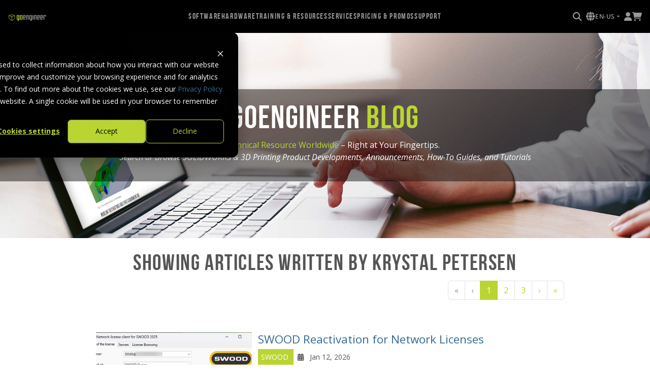

--- FILE ---
content_type: text/html; charset=utf-8
request_url: https://www.goengineer.com/blog/byauthor/krystal-petersen
body_size: 256293
content:
<!DOCTYPE html>
<html lang="en-us">
<head>

    
    <meta charset="utf-8" />
    <meta name="viewport" content="width=device-width, initial-scale=1.0" />
    <meta name="referrer" content="no-referrer-when-downgrade" data-translate="nocache" />
    <meta property="og:title" content="Blog" data-translate="nocache" />
    <title>Blog | GoEngineer</title>

        <meta property="twitter:title" content="Blog" />
    <meta name="twitter:card" content="summary_large_image">

    <link rel="dns-prefetch" href="https://stgoengmedialibraryprod.blob.core.windows.net/styles/" />

        <link rel="canonical" href="https://www.goengineer.com/blog" />
        <meta property="og:url" content="https://www.goengineer.com/blog" />


    <meta property="og:type" content="website" />

    <script type="text/javascript">
	    let currentCulture = "en-US";
    </script>

    <link rel="shortcut icon" href="/favicon.ico?v=u9TE5dn0nenGjfoK7LvsZcl1-y52PzKxRYL6WnvLfNA" />

    
    
    
	    <link rel="stylesheet" href="/css/dist/bundle.min.css?v=oG7isrrwcfJPTCfChRcTO_b53PSK3LHlAHR8zrM4usQ" />
    
    <link rel="stylesheet" href="https://stgoengmedialibraryprod.blob.core.windows.net/styles/Production/navigation.css" />

    

<!-- Google Tag Manager -->
<script>(function(w,d,s,l,i){w[l]=w[l]||[];w[l].push({'gtm.start':
                                                      new Date().getTime(),event:'gtm.js'});var f=d.getElementsByTagName(s)[0],
      j=d.createElement(s),dl=l!='dataLayer'?'&l='+l:'';j.async=true;j.src=
        'https://www.googletagmanager.com/gtm.js?id='+i+dl;f.parentNode.insertBefore(j,f);
                            })(window,document,'script','dataLayer','GTM-N7T2WJ');</script>
<!-- End Google Tag Manager -->
<!-- Microsoft Clarity Tracking Code for www.goengineer.com -->
<script type="text/javascript">
  (function(c,l,a,r,i,t,y){
    c[a]=c[a]||function(){(c[a].q=c[a].q||[]).push(arguments)};
    t=l.createElement(r);t.async=1;t.src="https://www.clarity.ms/tag/"+i;
    y=l.getElementsByTagName(r)[0];y.parentNode.insertBefore(t,y);
  })(window, document, "clarity", "script", "hmy1qhs0il");
</script>
<!-- Ahrefs Web Analytics for www.goengineer.com -->
<script src="https://analytics.ahrefs.com/analytics.js" data-key="DUM/4dstEzlbpJ0ZJouJnQ" async></script>
<style>
  body > div.hbspt-form {
    display: none !important;
  }
</style>
<style>
  div[id^="hb-form-"] + script + div.hbspt-form {
    display: none;
  }
</style>
<link rel="stylesheet" type="text/css" href="/uploads/css/base.css?v=20240409"/>
<link rel="stylesheet" type="text/css" href="/uploads/css/footer.css?v=20240409"/>
<link rel="stylesheet" type="text/css" href="/uploads/css/navigation.css?v=20240409.1"/>
<script>
  function setCookie(cname, cvalue, exdays, cpath = "/") {
    let expires = "";
    if(exdays) {
      const d = new Date();
      d.setTime(d.getTime() + (exdays * 24 * 60 * 60 * 1000));
      expires = "expires="+d.toUTCString();
    }
    document.cookie = cname + "=" + cvalue + ";" + expires + ";domain=goengineer.com;path=" + cpath;
  }
  function getCookie(cname) {
    let name = cname + "=";
    let ca = document.cookie.split(';');
    for(let i = 0; i < ca.length; i++) {
      let c = ca[i];
      while (c.charAt(0) == ' ') {
        c = c.substring(1);
      }
      if (c.indexOf(name) == 0) {
        return c.substring(name.length, c.length);
      }
    }
    return "";
  }
</script>
<script>
  class Cookie {
    static get(name) {
      const cookieName = `${encodeURIComponent(name)}=`;
      const cookie = document.cookie;
      let value = null;
      const startIndex = cookie.indexOf(cookieName);
      if (startIndex > -1) {
        const endIndex = cookie.indexOf(';', startIndex);
        if (endIndex == -1) {
          endIndex = cookie.length;
        }
        value = decodeURIComponent(
          cookie.substring(startIndex + name.length + 1, endIndex)
        );
      }
      return value;
    }
    static set(name, value, expires, domain, secure) {
      let cookieText = `${encodeURIComponent(name)}=${encodeURIComponent(value)}`;
      if (expires instanceof Date) {
        cookieText += `; expires=${expires.toGMTString()}`;
      }
      cookieText += '; path=/';
      if (domain) cookieText += `; domain=${domain}`;
      if (secure) cookieText += `; secure`;
      document.cookie = cookieText;
    }
    static remove(name, domain, secure) {
      Cookie.set(name, '', new Date(Date.now() - 864e5), domain, secure);
    }
  }
</script>
<!-- Goldcast iFraming Script -->
<script>let goldcastWidgets = [];</script>
<script src="https://dnf20ypvrc856.cloudfront.net/embed.js" async defer></script>
<!-- Meta Pixel Code -->
<script>
  !function(f,b,e,v,n,t,s)
  {if(f.fbq)return;n=f.fbq=function(){n.callMethod?
    n.callMethod.apply(n,arguments):n.queue.push(arguments)};
   if(!f._fbq)f._fbq=n;n.push=n;n.loaded=!0;n.version='2.0';
   n.queue=[];t=b.createElement(e);t.async=!0;
   t.src=v;s=b.getElementsByTagName(e)[0];
   s.parentNode.insertBefore(t,s)}(window, document,'script',
                                   'https://connect.facebook.net/en_US/fbevents.js');
  fbq('init', '972620832804540');
  fbq('track', 'PageView');
</script>
<noscript><img height="1" width="1" style="display:none"
               src="https://www.facebook.com/tr?id=972620832804540&ev=PageView&noscript=1"
               /></noscript>
<!-- End Meta Pixel Code -->
<!-- State abbreviations object and functions. Consumed by HubSpot Forms -->
<script>
  const stateAbbreviationsObject={Alabama:"AL",Alaska:"AK",Arizona:"AZ",Arkansas:"AR",California:"CA",Colorado:"CO",Connecticut:"CT",Delaware:"DE",Florida:"FL",Georgia:"GA",Hawaii:"HI",Idaho:"ID",Illinois:"IL",Indiana:"IN",Iowa:"IA",Kansas:"KS",Kentucky:"KY",Louisiana:"LA",Maine:"ME",Maryland:"MD",Massachusetts:"MA",Michigan:"MI",Minnesota:"MN",Mississippi:"MS",Missouri:"MO",Montana:"MT",Nebraska:"NE",Nevada:"NV","New Hampshire":"NH","New Jersey":"NJ","New Mexico":"NM","New York":"NY","North Carolina":"NC","North Dakota":"ND",Ohio:"OH",Oklahoma:"OK",Oregon:"OR",Pennsylvania:"PA","Rhode Island":"RI","South Carolina":"SC","South Dakota":"SD",Tennessee:"TN",Texas:"TX",Utah:"UT",Vermont:"VT",Virginia:"VA",Washington:"WA","West Virginia":"WV",Wisconsin:"WI",Wyoming:"WY","District of Columbia":"DC","American Samoa":"AS",Guam:"GU","Northern Mariana Islands":"MP","Puerto Rico":"PR","U.S. Virgin Islands":"VI"},getStateAbbreviation=a=>stateAbbreviationsObject[a],getfullStateName=a=>Object.keys(stateAbbreviationsObject).find((i=>stateAbbreviationsObject[i]===a));
</script>
<!-- End State abbreviations object and functions. -->
<style>
  .navigation-item-level-1.item-number-3 
  .navigation-item-level-2.item-number-0 
  .navigation-link-level-2:hover {
    cursor: default !important;
  }
</style>


    
<script type="text/javascript">
	const aiUrlFilters = [{"Code":"404","Urls":["i.clarity.ms/collect","distillery.wistia.com","fast.wistia.com/embed/medias","pipedream.wistia.com","embed-cloudfront.wistia.com/deliveries","forms.hscollectedforms.net","cta-service-cms2.hubspot.com","forms.hsforms.com/embed"]},{"Code":"0","Urls":["calendar.goengineer.com/api/v1.0/events/","cdn.goengineer.com/api/v1.0/MediaItems/"]}];
	!(function (cfg) { function e() { cfg.onInit && cfg.onInit(i) } var S, u, D, t, n, i, C = window, x = document, w = C.location, I = "script", b = "ingestionendpoint", E = "disableExceptionTracking", A = "ai.device."; "instrumentationKey"[S = "toLowerCase"](), u = "crossOrigin", D = "POST", t = "appInsightsSDK", n = cfg.name || "appInsights", (cfg.name || C[t]) && (C[t] = n), i = C[n] || function (l) { var d = !1, g = !1, f = { initialize: !0, queue: [], sv: "7", version: 2, config: l }; function m(e, t) { var n = {}, i = "Browser"; function a(e) { e = "" + e; return 1 === e.length ? "0" + e : e } return n[A + "id"] = i[S](), n[A + "type"] = i, n["ai.operation.name"] = w && w.pathname || "_unknown_", n["ai.internal.sdkVersion"] = "javascript:snippet_" + (f.sv || f.version), { time: (i = new Date).getUTCFullYear() + "-" + a(1 + i.getUTCMonth()) + "-" + a(i.getUTCDate()) + "T" + a(i.getUTCHours()) + ":" + a(i.getUTCMinutes()) + ":" + a(i.getUTCSeconds()) + "." + (i.getUTCMilliseconds() / 1e3).toFixed(3).slice(2, 5) + "Z", iKey: e, name: "Microsoft.ApplicationInsights." + e.replace(/-/g, "") + "." + t, sampleRate: 100, tags: n, data: { baseData: { ver: 2 } }, ver: 4, seq: "1", aiDataContract: undefined } } var h = -1, v = 0, y = ["js.monitor.azure.com", "js.cdn.applicationinsights.io", "js.cdn.monitor.azure.com", "js0.cdn.applicationinsights.io", "js0.cdn.monitor.azure.com", "js2.cdn.applicationinsights.io", "js2.cdn.monitor.azure.com", "az416426.vo.msecnd.net"], k = l.url || cfg.src; if (k) { if ((n = navigator) && (~(n = (n.userAgent || "").toLowerCase()).indexOf("msie") || ~n.indexOf("trident/")) && ~k.indexOf("ai.3") && (k = k.replace(/(\/)(ai\.3\.)([^\d]*)$/, function (e, t, n) { return t + "ai.2" + n })), !1 !== cfg.cr) for (var e = 0; e < y.length; e++)if (0 < k.indexOf(y[e])) { h = e; break } var i = function (e) { var a, t, n, i, o, r, s, c, p, u; f.queue = [], g || (0 <= h && v + 1 < y.length ? (a = (h + v + 1) % y.length, T(k.replace(/^(.*\/\/)([\w\.]*)(\/.*)$/, function (e, t, n, i) { return t + y[a] + i })), v += 1) : (d = g = !0, o = k, c = (p = function () { var e, t = {}, n = l.connectionString; if (n) for (var i = n.split(";"), a = 0; a < i.length; a++) { var o = i[a].split("="); 2 === o.length && (t[o[0][S]()] = o[1]) } return t[b] || (e = (n = t.endpointsuffix) ? t.location : null, t[b] = "https://" + (e ? e + "." : "") + "dc." + (n || "services.visualstudio.com")), t }()).instrumentationkey || l.instrumentationKey || "", p = (p = p[b]) ? p + "/v2/track" : l.endpointUrl, (u = []).push((t = "SDK LOAD Failure: Failed to load Application Insights SDK script (See stack for details)", n = o, r = p, (s = (i = m(c, "Exception")).data).baseType = "ExceptionData", s.baseData.exceptions = [{ typeName: "SDKLoadFailed", message: t.replace(/\./g, "-"), hasFullStack: !1, stack: t + "\nSnippet failed to load [" + n + "] -- Telemetry is disabled\nHelp Link: https://go.microsoft.com/fwlink/?linkid=2128109\nHost: " + (w && w.pathname || "_unknown_") + "\nEndpoint: " + r, parsedStack: [] }], i)), u.push((s = o, t = p, (r = (n = m(c, "Message")).data).baseType = "MessageData", (i = r.baseData).message = 'AI (Internal): 99 message:"' + ("SDK LOAD Failure: Failed to load Application Insights SDK script (See stack for details) (" + s + ")").replace(/\"/g, "") + '"', i.properties = { endpoint: t }, n)), o = u, c = p, JSON && ((r = C.fetch) && !cfg.useXhr ? r(c, { method: D, body: JSON.stringify(o), mode: "cors" }) : XMLHttpRequest && ((s = new XMLHttpRequest).open(D, c), s.setRequestHeader("Content-type", "application/json"), s.send(JSON.stringify(o)))))) }, a = function (e, t) { g || setTimeout(function () { !t && f.core || i() }, 500), d = !1 }, T = function (e) { var n = x.createElement(I), e = (n.src = e, cfg[u]); return !e && "" !== e || "undefined" == n[u] || (n[u] = e), n.onload = a, n.onerror = i, n.onreadystatechange = function (e, t) { "loaded" !== n.readyState && "complete" !== n.readyState || a(0, t) }, cfg.ld && cfg.ld < 0 ? x.getElementsByTagName("head")[0].appendChild(n) : setTimeout(function () { x.getElementsByTagName(I)[0].parentNode.appendChild(n) }, cfg.ld || 0), n }; T(k) } try { f.cookie = x.cookie } catch (p) { } function t(e) { for (; e.length;)!function (t) { f[t] = function () { var e = arguments; d || f.queue.push(function () { f[t].apply(f, e) }) } }(e.pop()) } var r, s, n = "track", o = "TrackPage", c = "TrackEvent", n = (t([n + "Event", n + "PageView", n + "Exception", n + "Trace", n + "DependencyData", n + "Metric", n + "PageViewPerformance", "start" + o, "stop" + o, "start" + c, "stop" + c, "addTelemetryInitializer", "setAuthenticatedUserContext", "clearAuthenticatedUserContext", "flush"]), f.SeverityLevel = { Verbose: 0, Information: 1, Warning: 2, Error: 3, Critical: 4 }, (l.extensionConfig || {}).ApplicationInsightsAnalytics || {}); return !0 !== l[E] && !0 !== n[E] && (t(["_" + (r = "onerror")]), s = C[r], C[r] = function (e, t, n, i, a) { var o = s && s(e, t, n, i, a); return !0 !== o && f["_" + r]({ message: e, url: t, lineNumber: n, columnNumber: i, error: a, evt: C.event }), o }, l.autoExceptionInstrumented = !0), f }(cfg.cfg), (C[n] = i).queue && 0 === i.queue.length ? (i.queue.push(e), i.trackPageView({})) : e(); })({
		src: "https://js.monitor.azure.com/scripts/b/ai.3.gbl.min.js",
		crossOrigin: "anonymous",
		onInit: function (sdk) {
			sdk.addDependencyInitializer((details) => {
				let shouldSkip = false;
				for (let i = 0; i < aiUrlFilters.length; i++) {
					const filteredUrls = aiUrlFilters[i].Urls;
					if (filteredUrls.some(v => details.item?.target.includes(v))) {
						shouldSkip = true;
						break;
					}
				}
				if (shouldSkip) {
					return false;
				}
				details.item.properties.url = details.item?.target;
			});
		},
		cfg: {
			connectionString: "InstrumentationKey=82a00e25-92f3-4d23-8909-b52e24ed9692;IngestionEndpoint=https://centralus-0.in.applicationinsights.azure.com/;LiveEndpoint=https://centralus.livediagnostics.monitor.azure.com/"
		}
	});
</script>
    
    
    
        <script src="/js/bundle.min.js?v=sAl25maC5FYjfqzy4GroNJTFdKeTUvgfITJRixyTlLs"></script>
    
    <script src="https://stgoengmedialibraryprod.blob.core.windows.net/styles/Production/navigation.js"></script>
    <script>
	    let hubspotForms = [];
	    let hubspotFormsToDisplay = [];
    </script>

    <!--[if lte IE 8]>
        <script charset="utf-8" type="text/javascript" src="//js.hsforms.net/forms/v2-legacy.js"></script>
    <![endif]-->
    <script charset="utf-8" type="text/javascript" src="//js.hsforms.net/forms/v2.js"></script>

    <script src="https://kit.fontawesome.com/07a6464f1c.js" crossorigin="anonymous"></script>

    <script src="https://alcdn.msauth.net/browser/2.30.0/js/msal-browser.js"
            integrity="sha384-o4ufwq3oKqc7IoCcR08YtZXmgOljhTggRwxP2CLbSqeXGtitAxwYaUln/05nJjit"
            crossorigin="anonymous"></script>

    
  

</head>
<body>
    

<!-- GTM script for PPC with PowerDigital -->
<!-- Google Tag Manager (noscript) -->
<noscript><iframe src="https://www.googletagmanager.com/ns.html?id=GTM-N7T2WJ"
height="0" width="0" style="display:none;visibility:hidden"></iframe></noscript>
<!-- End Google Tag Manager (noscript) -->

    <input type="hidden" id="ge-path-web-root" value="/" />

    


<nav class="goengineer-navbar fixed-top" id="goengineer-navbar">
    <ul class="navigation-level-0">
		<li class="navigation-item-level-0" id="navbar-goengineer-logo-container">
			<a class="navbar-brand" href="/">
				<img class="navigation-goengineer-logo" alt="GoEngineer" src="https://cdn.goengineer.com/goengineer-menu-logo.png?format=webp">
			</a>
		</li>
		<li class="navigation-item-level-0 collapsible-items" id="navbar-core-items-container">
			<a class="navigation-menu-opener" href="#">
				<i class="fa-solid fa-bars"></i>
			</a>
			<a class="navigation-menu-closer" href="#">
				<i class="fa-solid fa-x"></i>
			</a>
			<div class="core-items-level-1-wrapper">
			<ul class="navigation-level-1">
				<li class="navigation-item-level-1 item-number-0">
					<a class="navigation-link-level-1" href="#" target=_self>
							<span class="navigation-link-text-level-1">Software</span>
					</a>
					<div class="core-items-level-2-wrapper">
					<ul class="navigation-level-2">
							<li class="navigation-item-level-2 item-number-0 ">
								<a class="navigation-link-level-2" href="#" target=_self>
									<span class="navigation-link-text-level-2">Design &amp; Engineering</span>
									<i class="fas fa-chevron-right fa-sm navigation-arrrow"></i>
								</a>
								<div class="core-items-level-3-wrapper">
								<ul class="navigation-level-3">
										<li class="display-toggle-container">
												<a href="#" data-display-option="BrandOriented">Brand</a>
												<a href="#" data-display-option="FunctionOriented">Function</a>
										</li>
									<li class="core-items-container">
										<ul>
											<li class="navigation-item-level-3 item-number-0 navigation-displayOption-BrandOriented">											
												<a class="navigation-link-level-3" href=/solidworks target=_self>
															<div class="navigation-image-level-3">
																<img src="https://cdn.goengineer.com/solidworks-menu-logo.png?format=webp" alt="SOLIDWORKS CAD Software Available from GoEngineer" class="ge-image-mw-100">
															</div>
													<p class="navigation-description-level-3"></p>
												</a>
												<div class="core-items-level-4-wrapper">
												<ul class="navigation-level-4">
														<li class="navigation-item-level-4 item-number-0 ">
															<a class="navigation-link-level-4" href=/solidworks/3d-cad target=_self>
																	<span class="navigation-link-text-level-4">SOLIDWORKS 3D CAD</span>
																<p class="navigation-description-level-4"></p>
															</a>
														</li>
														<li class="navigation-item-level-4 item-number-1 ">
															<a class="navigation-link-level-4" href=/solidworks/electrical-design/electrical target=_self>
																	<span class="navigation-link-text-level-4">SOLIDWORKS Electrical</span>
																<p class="navigation-description-level-4"></p>
															</a>
														</li>
														<li class="navigation-item-level-4 item-number-2 ">
															<a class="navigation-link-level-4" href=/solidworks/technical-communication/solidworks-composer target=_self>
																	<span class="navigation-link-text-level-4">SOLIDWORKS Composer</span>
																<p class="navigation-description-level-4"></p>
															</a>
														</li>
														<li class="navigation-item-level-4 item-number-3 ">
															<a class="navigation-link-level-4" href=/solidworks/technical-communication/solidworks-inspection target=_self>
																	<span class="navigation-link-text-level-4">SOLIDWORKS Inspection</span>
																<p class="navigation-description-level-4"></p>
															</a>
														</li>
														<li class="navigation-item-level-4 item-number-4 ">
															<a class="navigation-link-level-4" href=/solidworks/technical-communication/solidworks-mbd target=_self>
																	<span class="navigation-link-text-level-4">SOLIDWORKS MBD</span>
																<p class="navigation-description-level-4"></p>
															</a>
														</li>
														<li class="navigation-item-level-4 item-number-5 ">
															<a class="navigation-link-level-4" href=/solidworks/technical-communication/solidworks-visualize target=_self>
																	<span class="navigation-link-text-level-4">SOLIDWORKS Visualize</span>
																<p class="navigation-description-level-4"></p>
															</a>
														</li>
														<li class="navigation-item-level-4 item-number-6 ">
															<a class="navigation-link-level-4" href=/draftsight target=_self>
																	<span class="navigation-link-text-level-4">DraftSight</span>
																<p class="navigation-description-level-4"></p>
															</a>
														</li>
												</ul>
												</div>
											</li>
											<li class="navigation-item-level-3 item-number-1 navigation-displayOption-BrandOriented">											
												<a class="navigation-link-level-3" href=/3dexperience/design target=_self>
															<div class="navigation-image-level-3">
																<img src="https://cdn.goengineer.com/3dexperience-menu-logo.png?format=webp" class="ge-nav-item-image" alt="3DEXPERIENCE Available at GoEngineer">
															</div>
													<p class="navigation-description-level-3"></p>
												</a>
												<div class="core-items-level-4-wrapper">
												<ul class="navigation-level-4">
														<li class="navigation-item-level-4 item-number-0 ">
															<a class="navigation-link-level-4" href=/3dexperience/design/solidworks target=_self>
																	<span class="navigation-link-text-level-4">3DEXPERIENCE SOLIDWORKS</span>
																<p class="navigation-description-level-4"></p>
															</a>
														</li>
														<li class="navigation-item-level-4 item-number-1 ">
															<a class="navigation-link-level-4" href=/3dexperience/design/catia target=_self>
																	<span class="navigation-link-text-level-4">3DEXPERIENCE CATIA</span>
																<p class="navigation-description-level-4"></p>
															</a>
														</li>
														<li class="navigation-item-level-4 item-number-2 ">
															<a class="navigation-link-level-4" href=/3dexperience/design/generative-design target=_self>
																	<span class="navigation-link-text-level-4">3DEXPERIENCE GENERATIVE DESIGN</span>
																<p class="navigation-description-level-4"></p>
															</a>
														</li>
														<li class="navigation-item-level-4 item-number-3 ">
															<a class="navigation-link-level-4" href=/3dexperience/design/draftsight target=_self>
																	<span class="navigation-link-text-level-4">3DEXPERIENCE DraftSight</span>
																<p class="navigation-description-level-4"></p>
															</a>
														</li>
														<li class="navigation-item-level-4 item-number-4 ">
															<a class="navigation-link-level-4" href=/3dexperience/design/solidworks-xdesign target=_self>
																	<span class="navigation-link-text-level-4">SOLIDWORKS xDesign</span>
																<p class="navigation-description-level-4"></p>
															</a>
														</li>
												</ul>
												</div>
											</li>
											<li class="navigation-item-level-3 item-number-2 navigation-displayOption-BrandOriented">											
												<a class="navigation-link-level-3" href=# target=_self>
															<img class="navigation-image-level-3" 
															src="https://cdn.goengineer.com/catia-menu-logo.png?format=webp" alt=CATIA (Design &amp; Engineering)> 
													<p class="navigation-description-level-3"></p>
												</a>
												<div class="core-items-level-4-wrapper">
												<ul class="navigation-level-4">
														<li class="navigation-item-level-4 item-number-0 ">
															<a class="navigation-link-level-4" href=/catia-v5 target=_self>
																	<span class="navigation-link-text-level-4">CATIA V5</span>
																<p class="navigation-description-level-4"></p>
															</a>
														</li>
														<li class="navigation-item-level-4 item-number-1 ">
															<a class="navigation-link-level-4" href=/catia-v5-accelerator-series target=_self>
																	<span class="navigation-link-text-level-4">CATIA V5 Accelerator Series</span>
																<p class="navigation-description-level-4"></p>
															</a>
														</li>
														<li class="navigation-item-level-4 item-number-2 ">
															<a class="navigation-link-level-4" href=/3dexperience/design/catia target=_self>
																	<span class="navigation-link-text-level-4">CATIA V6 (3DEXPERIENCE)</span>
																<p class="navigation-description-level-4"></p>
															</a>
														</li>
														<li class="navigation-item-level-4 item-number-3 ">
															<a class="navigation-link-level-4" href=/no-magic-cameo-mbse target=_self>
																	<span class="navigation-link-text-level-4">Cameo No Magic</span>
																<p class="navigation-description-level-4"></p>
															</a>
														</li>
														<li class="navigation-item-level-4 item-number-4 ">
															<a class="navigation-link-level-4" href=/catia-magic target=_self>
																	<span class="navigation-link-text-level-4">CATIA Magic</span>
																<p class="navigation-description-level-4"></p>
															</a>
														</li>
												</ul>
												</div>
											</li>
											<li class="navigation-item-level-3 item-number-3 navigation-displayOption-BrandOriented">											
												<a class="navigation-link-level-3" href=# target=_self>
															<img class="navigation-image-level-3" 
															src="https://cdn.goengineer.com/cadence-menu-logo.png?format=webp" alt=Cadence (Design &amp; Engineering)> 
													<p class="navigation-description-level-3"></p>
												</a>
												<div class="core-items-level-4-wrapper">
												<ul class="navigation-level-4">
														<li class="navigation-item-level-4 item-number-0 ">
															<a class="navigation-link-level-4" href=/cadence/orcad-x target=_self>
																	<span class="navigation-link-text-level-4">OrCAD X</span>
																<p class="navigation-description-level-4"></p>
															</a>
														</li>
														<li class="navigation-item-level-4 item-number-1 ">
															<a class="navigation-link-level-4" href=/cadence/allegro-x target=_self>
																	<span class="navigation-link-text-level-4">Allegro X</span>
																<p class="navigation-description-level-4"></p>
															</a>
														</li>
												</ul>
												</div>
											</li>
											<li class="navigation-item-level-3 item-number-4 navigation-displayOption-BrandOriented">											
												<a class="navigation-link-level-3" href=# target=_self>
															<img class="navigation-image-level-3" 
															src="https://cdn.goengineer.com/driveworks-menu-logo.png?languageIso=en-us&amp;amp;format=webp" alt=DriveWorks> 
													<p class="navigation-description-level-3"></p>
												</a>
												<div class="core-items-level-4-wrapper">
												<ul class="navigation-level-4">
														<li class="navigation-item-level-4 item-number-0 ">
															<a class="navigation-link-level-4" href=/driveworks target=_self>
																	<span class="navigation-link-text-level-4">DriveWorks</span>
																<p class="navigation-description-level-4"></p>
															</a>
														</li>
														<li class="navigation-item-level-4 item-number-1 ">
															<a class="navigation-link-level-4" href=/driveworks-sales-configurator target=_self>
																	<span class="navigation-link-text-level-4">DriveWorks Sales Configurator</span>
																<p class="navigation-description-level-4"></p>
															</a>
														</li>
												</ul>
												</div>
											</li>
											<li class="navigation-item-level-3 item-number-5 navigation-displayOption-BrandOriented">											
												<a class="navigation-link-level-3" href=/swood target=_self>
															<img class="navigation-image-level-3" 
															src="https://cdn.goengineer.com/swood-menu-logo.png&amp;amp;format=webp" alt=SWOOD> 
													<p class="navigation-description-level-3"></p>
												</a>
												<div class="core-items-level-4-wrapper">
												<ul class="navigation-level-4">
														<li class="navigation-item-level-4 item-number-0 ">
															<a class="navigation-link-level-4" href=/swood/design target=_self>
																	<span class="navigation-link-text-level-4">SWOOD Design</span>
																<p class="navigation-description-level-4"></p>
															</a>
														</li>
												</ul>
												</div>
											</li>
											<li class="navigation-item-level-3 item-number-6 navigation-displayOption-BrandOriented">											
												<a class="navigation-link-level-3" href=# target=_self>
															<img class="navigation-image-level-3" 
															src="https://cdn.goengineer.com/goengineer-services-menu-logo.png?format=webp" alt=GoEngineer Services> 
													<p class="navigation-description-level-3"></p>
												</a>
												<div class="core-items-level-4-wrapper">
												<ul class="navigation-level-4">
														<li class="navigation-item-level-4 item-number-0 ">
															<a class="navigation-link-level-4" href=/implementation-services target=_self>
																	<span class="navigation-link-text-level-4">CAD Implementation</span>
																<p class="navigation-description-level-4"></p>
															</a>
														</li>
														<li class="navigation-item-level-4 item-number-1 ">
															<a class="navigation-link-level-4" href=/cad-automation-services target=_self>
																	<span class="navigation-link-text-level-4">CAD Automation</span>
																<p class="navigation-description-level-4"></p>
															</a>
														</li>
														<li class="navigation-item-level-4 item-number-2 ">
															<a class="navigation-link-level-4" href=/elysium-cad-feature target=_self>
																	<span class="navigation-link-text-level-4">CAD Translation</span>
																<p class="navigation-description-level-4"></p>
															</a>
														</li>
														<li class="navigation-item-level-4 item-number-3 ">
															<a class="navigation-link-level-4" href=/large-assembly-services target=_self>
																	<span class="navigation-link-text-level-4">Large Assembly</span>
																<p class="navigation-description-level-4"></p>
															</a>
														</li>
												</ul>
												</div>
											</li>
											<li class="navigation-item-level-3 item-number-7 navigation-displayOption-FunctionOriented">											
												<a class="navigation-link-level-3" href=# target=_self>
														<span class="navigation-link-text-level-3">3D CAD</span>
													<p class="navigation-description-level-3"></p>
												</a>
												<div class="core-items-level-4-wrapper">
												<ul class="navigation-level-4">
														<li class="navigation-item-level-4 item-number-0 ">
															<a class="navigation-link-level-4" href=/solidworks/3d-cad target=_self>
																	<span class="navigation-link-text-level-4">SOLIDWORKS 3D CAD</span>
																<p class="navigation-description-level-4"></p>
															</a>
														</li>
														<li class="navigation-item-level-4 item-number-1 ">
															<a class="navigation-link-level-4" href=/3dexperience/design/solidworks target=_self>
																	<span class="navigation-link-text-level-4">3DEXPERIENCE SOLIDWORKS</span>
																<p class="navigation-description-level-4"></p>
															</a>
														</li>
														<li class="navigation-item-level-4 item-number-2 ">
															<a class="navigation-link-level-4" href=/3dexperience/design/cloud-cad target=_self>
																	<span class="navigation-link-text-level-4">3DEXPERIENCE CLOUD CAD</span>
																<p class="navigation-description-level-4"></p>
															</a>
														</li>
														<li class="navigation-item-level-4 item-number-3 ">
															<a class="navigation-link-level-4" href=/catia-v5 target=_self>
																	<span class="navigation-link-text-level-4">CATIA V5</span>
																<p class="navigation-description-level-4"></p>
															</a>
														</li>
														<li class="navigation-item-level-4 item-number-4 ">
															<a class="navigation-link-level-4" href=/catia-v5-accelerator-series target=_self>
																	<span class="navigation-link-text-level-4">CATIA V5 CATIA V5 Accelerator Series</span>
																<p class="navigation-description-level-4"></p>
															</a>
														</li>
														<li class="navigation-item-level-4 item-number-5 ">
															<a class="navigation-link-level-4" href=/3dexperience/design/catia target=_self>
																	<span class="navigation-link-text-level-4">CATIA V6 (3DEXPERIENCE)</span>
																<p class="navigation-description-level-4"></p>
															</a>
														</li>
														<li class="navigation-item-level-4 item-number-6 ">
															<a class="navigation-link-level-4" href=/3dexperience/design/catia target=_self>
																	<span class="navigation-link-text-level-4">3DEXPERIENCE CATIA</span>
																<p class="navigation-description-level-4"></p>
															</a>
														</li>
														<li class="navigation-item-level-4 item-number-7 ">
															<a class="navigation-link-level-4" href=/3dexperience/design/generative-design target=_self>
																	<span class="navigation-link-text-level-4">3DEXPERIENCE GENERATIVE DESIGN</span>
																<p class="navigation-description-level-4"></p>
															</a>
														</li>
														<li class="navigation-item-level-4 item-number-8 ">
															<a class="navigation-link-level-4" href=/swood/design target=_self>
																	<span class="navigation-link-text-level-4">SWOOD Design</span>
																<p class="navigation-description-level-4"></p>
															</a>
														</li>
												</ul>
												</div>
											</li>
											<li class="navigation-item-level-3 item-number-8 navigation-displayOption-FunctionOriented">											
												<a class="navigation-link-level-3" href=# target=_self>
														<span class="navigation-link-text-level-3">2D CAD</span>
													<p class="navigation-description-level-3"></p>
												</a>
												<div class="core-items-level-4-wrapper">
												<ul class="navigation-level-4">
														<li class="navigation-item-level-4 item-number-0 ">
															<a class="navigation-link-level-4" href=/draftsight target=_self>
																	<span class="navigation-link-text-level-4">Draftsight</span>
																<p class="navigation-description-level-4"></p>
															</a>
														</li>
														<li class="navigation-item-level-4 item-number-1 ">
															<a class="navigation-link-level-4" href=/3dexperience/design/draftsight target=_self>
																	<span class="navigation-link-text-level-4">3DEXPERIENCE Draftsight</span>
																<p class="navigation-description-level-4"></p>
															</a>
														</li>
												</ul>
												</div>
											</li>
											<li class="navigation-item-level-3 item-number-9 navigation-displayOption-FunctionOriented">											
												<a class="navigation-link-level-3" href=# target=_self>
														<span class="navigation-link-text-level-3">Electrical and Electronic Design</span>
													<p class="navigation-description-level-3"></p>
												</a>
												<div class="core-items-level-4-wrapper">
												<ul class="navigation-level-4">
														<li class="navigation-item-level-4 item-number-0 ">
															<a class="navigation-link-level-4" href=/solidworks/electrical-design/electrical target=_self>
																	<span class="navigation-link-text-level-4">SOLIDWORKS Electrical</span>
																<p class="navigation-description-level-4"></p>
															</a>
														</li>
														<li class="navigation-item-level-4 item-number-1 ">
															<a class="navigation-link-level-4" href=/cadence/orcad-x target=_self>
																	<span class="navigation-link-text-level-4">OrCAD X</span>
																<p class="navigation-description-level-4"></p>
															</a>
														</li>
														<li class="navigation-item-level-4 item-number-2 ">
															<a class="navigation-link-level-4" href=/cadence/allegro-x target=_self>
																	<span class="navigation-link-text-level-4">Allegro X</span>
																<p class="navigation-description-level-4"></p>
															</a>
														</li>
												</ul>
												</div>
											</li>
											<li class="navigation-item-level-3 item-number-10 navigation-displayOption-FunctionOriented">											
												<a class="navigation-link-level-3" href=# target=_self>
														<span class="navigation-link-text-level-3">Technical Communication</span>
													<p class="navigation-description-level-3"></p>
												</a>
												<div class="core-items-level-4-wrapper">
												<ul class="navigation-level-4">
														<li class="navigation-item-level-4 item-number-0 ">
															<a class="navigation-link-level-4" href=/solidworks/technical-communication/solidworks-composer target=_self>
																	<span class="navigation-link-text-level-4">SOLIDWORKS Composer</span>
																<p class="navigation-description-level-4"></p>
															</a>
														</li>
														<li class="navigation-item-level-4 item-number-1 ">
															<a class="navigation-link-level-4" href=/solidworks/technical-communication/solidworks-inspection target=_self>
																	<span class="navigation-link-text-level-4">SOLIDWORKS Inspection</span>
																<p class="navigation-description-level-4"></p>
															</a>
														</li>
														<li class="navigation-item-level-4 item-number-2 ">
															<a class="navigation-link-level-4" href=/solidworks/technical-communication/solidworks-mbd target=_self>
																	<span class="navigation-link-text-level-4">SOLIDWORKS MBD</span>
																<p class="navigation-description-level-4"></p>
															</a>
														</li>
														<li class="navigation-item-level-4 item-number-3 ">
															<a class="navigation-link-level-4" href=/solidworks/technical-communication/solidworks-visualize target=_self>
																	<span class="navigation-link-text-level-4">SOLIDWORKS Visualize</span>
																<p class="navigation-description-level-4"></p>
															</a>
														</li>
												</ul>
												</div>
											</li>
											<li class="navigation-item-level-3 item-number-11 navigation-displayOption-FunctionOriented">											
												<a class="navigation-link-level-3" href=# target=_self>
														<span class="navigation-link-text-level-3">Systems Engineering</span>
													<p class="navigation-description-level-3"></p>
												</a>
												<div class="core-items-level-4-wrapper">
												<ul class="navigation-level-4">
														<li class="navigation-item-level-4 item-number-0 ">
															<a class="navigation-link-level-4" href=/no-magic-cameo-mbse target=_self>
																	<span class="navigation-link-text-level-4">Cameo No Magic</span>
																<p class="navigation-description-level-4"></p>
															</a>
														</li>
														<li class="navigation-item-level-4 item-number-1 ">
															<a class="navigation-link-level-4" href=/catia-magic target=_self>
																	<span class="navigation-link-text-level-4">CATIA Magic</span>
																<p class="navigation-description-level-4"></p>
															</a>
														</li>
														<li class="navigation-item-level-4 item-number-2 ">
															<a class="navigation-link-level-4" href=/3dexperience/design/catia target=_self>
																	<span class="navigation-link-text-level-4">3DEXPERIENCE CATIA</span>
																<p class="navigation-description-level-4"></p>
															</a>
														</li>
												</ul>
												</div>
											</li>
											<li class="navigation-item-level-3 item-number-12 navigation-displayOption-FunctionOriented">											
												<a class="navigation-link-level-3" href=# target=_self>
														<span class="navigation-link-text-level-3">Design Automation &amp; CPQ</span>
													<p class="navigation-description-level-3"></p>
												</a>
												<div class="core-items-level-4-wrapper">
												<ul class="navigation-level-4">
														<li class="navigation-item-level-4 item-number-0 ">
															<a class="navigation-link-level-4" href=/driveworks target=_self>
																	<span class="navigation-link-text-level-4">DriveWorks</span>
																<p class="navigation-description-level-4"></p>
															</a>
														</li>
														<li class="navigation-item-level-4 item-number-1 ">
															<a class="navigation-link-level-4" href=/driveworks-cpq target=_self>
																	<span class="navigation-link-text-level-4">DriveWorks CPQ</span>
																<p class="navigation-description-level-4"></p>
															</a>
														</li>
												</ul>
												</div>
											</li>
											<li class="navigation-item-level-3 item-number-13 navigation-displayOption-FunctionOriented">											
												<a class="navigation-link-level-3" href=# target=_self>
														<span class="navigation-link-text-level-3">Services</span>
													<p class="navigation-description-level-3"></p>
												</a>
												<div class="core-items-level-4-wrapper">
												<ul class="navigation-level-4">
														<li class="navigation-item-level-4 item-number-0 ">
															<a class="navigation-link-level-4" href=/implementation-services target=_self>
																	<span class="navigation-link-text-level-4">CAD Implementation</span>
																<p class="navigation-description-level-4"></p>
															</a>
														</li>
														<li class="navigation-item-level-4 item-number-1 ">
															<a class="navigation-link-level-4" href=/cad-automation-services target=_self>
																	<span class="navigation-link-text-level-4">CAD Automation</span>
																<p class="navigation-description-level-4"></p>
															</a>
														</li>
														<li class="navigation-item-level-4 item-number-2 ">
															<a class="navigation-link-level-4" href=/elysium-cad-feature target=_self>
																	<span class="navigation-link-text-level-4">CAD Translation</span>
																<p class="navigation-description-level-4"></p>
															</a>
														</li>
														<li class="navigation-item-level-4 item-number-3 ">
															<a class="navigation-link-level-4" href=/large-assembly-services target=_self>
																	<span class="navigation-link-text-level-4">Large Assembly</span>
																<p class="navigation-description-level-4"></p>
															</a>
														</li>
												</ul>
												</div>
											</li>
										</ul>
									</li>
								</ul>
								</div>
							</li>
							<li class="navigation-item-level-2 item-number-1 ">
								<a class="navigation-link-level-2" href="#" target=_self>
									<span class="navigation-link-text-level-2">Simulation</span>
									<i class="fas fa-chevron-right fa-sm navigation-arrrow"></i>
								</a>
								<div class="core-items-level-3-wrapper">
								<ul class="navigation-level-3">
										<li class="display-toggle-container">
												<a href="#" data-display-option="BrandOriented">Brand</a>
												<a href="#" data-display-option="FunctionOriented">Function</a>
										</li>
									<li class="core-items-container">
										<ul>
											<li class="navigation-item-level-3 item-number-0 navigation-displayOption-BrandOriented">											
												<a class="navigation-link-level-3" href=/solidworks target=_self>
															<img class="navigation-image-level-3" 
															src="https://cdn.goengineer.com/solidworks-menu-logo.png?format=webp" alt=SOLIDWORKS (Simulation)> 
													<p class="navigation-description-level-3"></p>
												</a>
												<div class="core-items-level-4-wrapper">
												<ul class="navigation-level-4">
														<li class="navigation-item-level-4 item-number-0 ">
															<a class="navigation-link-level-4" href=/solidworks/simulation/solidworks-simulation target=_self>
																	<span class="navigation-link-text-level-4">SOLIDWORKS Simulation</span>
																<p class="navigation-description-level-4"></p>
															</a>
														</li>
														<li class="navigation-item-level-4 item-number-1 ">
															<a class="navigation-link-level-4" href=/solidworks/simulation/solidworks-flow-simulation-cfd target=_self>
																	<span class="navigation-link-text-level-4">SOLIDWORKS Flow Simulation</span>
																<p class="navigation-description-level-4"></p>
															</a>
														</li>
														<li class="navigation-item-level-4 item-number-2 ">
															<a class="navigation-link-level-4" href=/solidworks/simulation/plastics target=_self>
																	<span class="navigation-link-text-level-4">SOLIDWORKS Plastics</span>
																<p class="navigation-description-level-4"></p>
															</a>
														</li>
												</ul>
												</div>
											</li>
											<li class="navigation-item-level-3 item-number-1 navigation-displayOption-BrandOriented">											
												<a class="navigation-link-level-3" href=/3dexperience/simulation target=_self>
															<img class="navigation-image-level-3" 
															src="https://cdn.goengineer.com/3dexperience-menu-logo.png?format=webp" alt=3DEXPERIENCE (Simulation)> 
													<p class="navigation-description-level-3"></p>
												</a>
												<div class="core-items-level-4-wrapper">
												<ul class="navigation-level-4">
														<li class="navigation-item-level-4 item-number-0 ">
															<a class="navigation-link-level-4" href=/3dexperience/simulation/structural target=_self>
																	<span class="navigation-link-text-level-4">3DEXPERIENCE STRUCTURAL</span>
																<p class="navigation-description-level-4"></p>
															</a>
														</li>
														<li class="navigation-item-level-4 item-number-1 ">
															<a class="navigation-link-level-4" href=/3dexperience/simulation/fluids target=_self>
																	<span class="navigation-link-text-level-4">3DEXPERIENCE FLUIDS</span>
																<p class="navigation-description-level-4"></p>
															</a>
														</li>
														<li class="navigation-item-level-4 item-number-2 ">
															<a class="navigation-link-level-4" href=/3dexperience/simulation/electromagnetics target=_self>
																	<span class="navigation-link-text-level-4">3DEXPERIENCE ELECTROMAGNETICS</span>
																<p class="navigation-description-level-4"></p>
															</a>
														</li>
														<li class="navigation-item-level-4 item-number-3 ">
															<a class="navigation-link-level-4" href=/3dexperience/simulation/plastics target=_self>
																	<span class="navigation-link-text-level-4">3DEXPERIENCE PLASTICS</span>
																<p class="navigation-description-level-4"></p>
															</a>
														</li>
												</ul>
												</div>
											</li>
											<li class="navigation-item-level-3 item-number-2 navigation-displayOption-BrandOriented">											
												<a class="navigation-link-level-3" href=# target=_self>
															<img class="navigation-image-level-3" 
															src="https://cdn.goengineer.com/simulia-menu-logo.png?format=webp" alt=SIMULIA (Simulation)> 
													<p class="navigation-description-level-3"></p>
												</a>
												<div class="core-items-level-4-wrapper">
												<ul class="navigation-level-4">
														<li class="navigation-item-level-4 item-number-0 ">
															<a class="navigation-link-level-4" href=/abaqus target=_self>
																	<span class="navigation-link-text-level-4">Abaqus Unified FEA</span>
																<p class="navigation-description-level-4"></p>
															</a>
														</li>
														<li class="navigation-item-level-4 item-number-1 ">
															<a class="navigation-link-level-4" href=/isight target=_self>
																	<span class="navigation-link-text-level-4">Isight</span>
																<p class="navigation-description-level-4"></p>
															</a>
														</li>
														<li class="navigation-item-level-4 item-number-2 ">
															<a class="navigation-link-level-4" href=/cst-studio-suite target=_self>
																	<span class="navigation-link-text-level-4">CST Studio Suite</span>
																<p class="navigation-description-level-4"></p>
															</a>
														</li>
												</ul>
												</div>
											</li>
											<li class="navigation-item-level-3 item-number-3 navigation-displayOption-BrandOriented">											
												<a class="navigation-link-level-3" href=# target=_self>
															<img class="navigation-image-level-3" 
															src="https://cdn.goengineer.com/goengineer-services-menu-logo.png?format=webp" alt=GoEngineer Services (Simulation)> 
													<p class="navigation-description-level-3"></p>
												</a>
												<div class="core-items-level-4-wrapper">
												<ul class="navigation-level-4">
														<li class="navigation-item-level-4 item-number-0 ">
															<a class="navigation-link-level-4" href=/simulation-services target=_self>
																	<span class="navigation-link-text-level-4">Simulation Consulting Services</span>
																<p class="navigation-description-level-4"></p>
															</a>
														</li>
												</ul>
												</div>
											</li>
											<li class="navigation-item-level-3 item-number-4 navigation-displayOption-FunctionOriented">											
												<a class="navigation-link-level-3" href=# target=_self>
														<span class="navigation-link-text-level-3">Structural Analysis</span>
													<p class="navigation-description-level-3"></p>
												</a>
												<div class="core-items-level-4-wrapper">
												<ul class="navigation-level-4">
														<li class="navigation-item-level-4 item-number-0 ">
															<a class="navigation-link-level-4" href=/solidworks/simulation/solidworks-simulation target=_self>
																	<span class="navigation-link-text-level-4">SOLIDWORKS Simulation</span>
																<p class="navigation-description-level-4"></p>
															</a>
														</li>
														<li class="navigation-item-level-4 item-number-1 ">
															<a class="navigation-link-level-4" href=/abaqus target=_self>
																	<span class="navigation-link-text-level-4">Abaqus Unified FEA</span>
																<p class="navigation-description-level-4"></p>
															</a>
														</li>
														<li class="navigation-item-level-4 item-number-2 ">
															<a class="navigation-link-level-4" href=/3dexperience/simulation/structural target=_self>
																	<span class="navigation-link-text-level-4">3DEXPERIENCE STRUCTURAL</span>
																<p class="navigation-description-level-4"></p>
															</a>
														</li>
												</ul>
												</div>
											</li>
											<li class="navigation-item-level-3 item-number-5 navigation-displayOption-FunctionOriented">											
												<a class="navigation-link-level-3" href=# target=_self>
														<span class="navigation-link-text-level-3">Fluid Dynamics (CFD)</span>
													<p class="navigation-description-level-3"></p>
												</a>
												<div class="core-items-level-4-wrapper">
												<ul class="navigation-level-4">
														<li class="navigation-item-level-4 item-number-0 ">
															<a class="navigation-link-level-4" href=/solidworks/simulation/solidworks-flow-simulation-cfd target=_self>
																	<span class="navigation-link-text-level-4">SOLIDWORKS Flow Simulation</span>
																<p class="navigation-description-level-4"></p>
															</a>
														</li>
														<li class="navigation-item-level-4 item-number-1 ">
															<a class="navigation-link-level-4" href=/solidworks/simulation/plastics/solidworks-plastics-standard target=_self>
																	<span class="navigation-link-text-level-4">SOLIDWORKS Plastics</span>
																<p class="navigation-description-level-4"></p>
															</a>
														</li>
														<li class="navigation-item-level-4 item-number-2 ">
															<a class="navigation-link-level-4" href=/3dexperience/simulation/fluids target=_self>
																	<span class="navigation-link-text-level-4">3DEXPERIENCE FLUIDS</span>
																<p class="navigation-description-level-4"></p>
															</a>
														</li>
														<li class="navigation-item-level-4 item-number-3 ">
															<a class="navigation-link-level-4" href=/3dexperience/simulation/plastics target=_self>
																	<span class="navigation-link-text-level-4">3DEXPERIENCE PLASTICS</span>
																<p class="navigation-description-level-4"></p>
															</a>
														</li>
												</ul>
												</div>
											</li>
											<li class="navigation-item-level-3 item-number-6 navigation-displayOption-FunctionOriented">											
												<a class="navigation-link-level-3" href=# target=_self>
														<span class="navigation-link-text-level-3">Electromagnetics</span>
													<p class="navigation-description-level-3"></p>
												</a>
												<div class="core-items-level-4-wrapper">
												<ul class="navigation-level-4">
														<li class="navigation-item-level-4 item-number-0 ">
															<a class="navigation-link-level-4" href=/cst-studio-suite target=_self>
																	<span class="navigation-link-text-level-4">CST Studio Suite</span>
																<p class="navigation-description-level-4"></p>
															</a>
														</li>
														<li class="navigation-item-level-4 item-number-1 ">
															<a class="navigation-link-level-4" href=/3dexperience/simulation/electromagnetics target=_self>
																	<span class="navigation-link-text-level-4">3DEXPERIENCE ELECTROMAGNETICS</span>
																<p class="navigation-description-level-4"></p>
															</a>
														</li>
												</ul>
												</div>
											</li>
											<li class="navigation-item-level-3 item-number-7 navigation-displayOption-FunctionOriented">											
												<a class="navigation-link-level-3" href=# target=_self>
														<span class="navigation-link-text-level-3">Process</span>
													<p class="navigation-description-level-3"></p>
												</a>
												<div class="core-items-level-4-wrapper">
												<ul class="navigation-level-4">
														<li class="navigation-item-level-4 item-number-0 ">
															<a class="navigation-link-level-4" href=/isight target=_self>
																	<span class="navigation-link-text-level-4">Isight</span>
																<p class="navigation-description-level-4"></p>
															</a>
														</li>
												</ul>
												</div>
											</li>
											<li class="navigation-item-level-3 item-number-8 navigation-displayOption-FunctionOriented">											
												<a class="navigation-link-level-3" href=# target=_self>
														<span class="navigation-link-text-level-3">Services</span>
													<p class="navigation-description-level-3"></p>
												</a>
												<div class="core-items-level-4-wrapper">
												<ul class="navigation-level-4">
														<li class="navigation-item-level-4 item-number-0 ">
															<a class="navigation-link-level-4" href=/simulation-services target=_self>
																	<span class="navigation-link-text-level-4">Simulation Consulting Services</span>
																<p class="navigation-description-level-4"></p>
															</a>
														</li>
												</ul>
												</div>
											</li>
										</ul>
									</li>
								</ul>
								</div>
							</li>
							<li class="navigation-item-level-2 item-number-2 ">
								<a class="navigation-link-level-2" href="#" target=_self>
									<span class="navigation-link-text-level-2">Manufacturing</span>
									<i class="fas fa-chevron-right fa-sm navigation-arrrow"></i>
								</a>
								<div class="core-items-level-3-wrapper">
								<ul class="navigation-level-3">
										<li class="display-toggle-container">
												<a href="#" data-display-option="BrandOriented">Brand</a>
												<a href="#" data-display-option="FunctionOriented">Function</a>
										</li>
									<li class="core-items-container">
										<ul>
											<li class="navigation-item-level-3 item-number-0 navigation-displayOption-BrandOriented">											
												<a class="navigation-link-level-3" href=/solidworks target=_self>
															<img class="navigation-image-level-3" 
															src="https://cdn.goengineer.com/solidworks-menu-logo.png?format=webp" alt=SOLIDWORKS (Manufacturing)> 
													<p class="navigation-description-level-3"></p>
												</a>
												<div class="core-items-level-4-wrapper">
												<ul class="navigation-level-4">
														<li class="navigation-item-level-4 item-number-0 ">
															<a class="navigation-link-level-4" href=/solidworks/cam target=_self>
																	<span class="navigation-link-text-level-4">SOLIDWORKS CAM</span>
																<p class="navigation-description-level-4"></p>
															</a>
														</li>
														<li class="navigation-item-level-4 item-number-1 ">
															<a class="navigation-link-level-4" href=/cam-and-cnc-post-processors target=_self>
																	<span class="navigation-link-text-level-4">CAM &amp; CNC Post-Processors</span>
																<p class="navigation-description-level-4"></p>
															</a>
														</li>
												</ul>
												</div>
											</li>
											<li class="navigation-item-level-3 item-number-1 navigation-displayOption-BrandOriented">											
												<a class="navigation-link-level-3" href=/3dexperience/manufacturing target=_self>
															<img class="navigation-image-level-3" 
															src="https://cdn.goengineer.com/3dexperience-menu-logo.png?format=webp" alt=3DEXPERIENCE (Manufacturing)> 
													<p class="navigation-description-level-3"></p>
												</a>
												<div class="core-items-level-4-wrapper">
												<ul class="navigation-level-4">
														<li class="navigation-item-level-4 item-number-0 ">
															<a class="navigation-link-level-4" href=/3dexperience/manufacturing/virtual-factory target=_self>
																	<span class="navigation-link-text-level-4">3DEXPERIENCE VIRTUAL FACTORY</span>
																<p class="navigation-description-level-4"></p>
															</a>
														</li>
														<li class="navigation-item-level-4 item-number-1 ">
															<a class="navigation-link-level-4" href=/3dexperience/manufacturing/nc-programming target=_self>
																	<span class="navigation-link-text-level-4">3DEXPERIENCE NC PROGRAMMING</span>
																<p class="navigation-description-level-4"></p>
															</a>
														</li>
														<li class="navigation-item-level-4 item-number-2 ">
															<a class="navigation-link-level-4" href=/3dexperience/manufacturing/robotics target=_self>
																	<span class="navigation-link-text-level-4">3DEXPERIENCE ROBOTICS</span>
																<p class="navigation-description-level-4"></p>
															</a>
														</li>
														<li class="navigation-item-level-4 item-number-3 ">
															<a class="navigation-link-level-4" href=/3dexperience/manufacturing/additive-manufacturing target=_self>
																	<span class="navigation-link-text-level-4">3DEXPERIENCE ADDITIVE MANUFACTURING</span>
																<p class="navigation-description-level-4"></p>
															</a>
														</li>
														<li class="navigation-item-level-4 item-number-4 ">
															<a class="navigation-link-level-4" href=/3dexperience/manufacturing/factory-operations target=_self>
																	<span class="navigation-link-text-level-4">3DEXPERIENCE FACTORY OPERATIONS</span>
																<p class="navigation-description-level-4"></p>
															</a>
														</li>
												</ul>
												</div>
											</li>
											<li class="navigation-item-level-3 item-number-2 navigation-displayOption-BrandOriented">											
												<a class="navigation-link-level-3" href=# target=_self>
															<img class="navigation-image-level-3" 
															src="https://cdn.goengineer.com/delmia-menu-logo.png?format=webp" alt=Delmia (Manufacturing)> 
													<p class="navigation-description-level-3"></p>
												</a>
												<div class="core-items-level-4-wrapper">
												<ul class="navigation-level-4">
														<li class="navigation-item-level-4 item-number-0 ">
															<a class="navigation-link-level-4" href=/delmiaworks target=_self>
																	<span class="navigation-link-text-level-4">DELMIAWorks ERP &amp; MES</span>
																<p class="navigation-description-level-4"></p>
															</a>
														</li>
														<li class="navigation-item-level-4 item-number-1 ">
															<a class="navigation-link-level-4" href=/delmia-apriso target=_self>
																	<span class="navigation-link-text-level-4">DELMIA Apriso</span>
																<p class="navigation-description-level-4"></p>
															</a>
														</li>
														<li class="navigation-item-level-4 item-number-2 ">
															<a class="navigation-link-level-4" href=/delmia-ortems target=_self>
																	<span class="navigation-link-text-level-4">DELMIA Ortems</span>
																<p class="navigation-description-level-4"></p>
															</a>
														</li>
												</ul>
												</div>
											</li>
											<li class="navigation-item-level-3 item-number-3 navigation-displayOption-BrandOriented">											
												<a class="navigation-link-level-3" href=# target=_self>
															<div class="navigation-image-level-3">
																<img src="https://cdn.goengineer.com/camworks-menu-logo.png?format=webp" style="width: 10rem;" "alt="CAMWorks Menu Logo Products">
															</div>
													<p class="navigation-description-level-3"></p>
												</a>
												<div class="core-items-level-4-wrapper">
												<ul class="navigation-level-4">
														<li class="navigation-item-level-4 item-number-0 ">
															<a class="navigation-link-level-4" href=/solidworks/camworks target=_self>
																	<span class="navigation-link-text-level-4">CAMWorks</span>
																<p class="navigation-description-level-4"></p>
															</a>
														</li>
														<li class="navigation-item-level-4 item-number-1 ">
															<a class="navigation-link-level-4" href=/nestingworks target=_self>
																	<span class="navigation-link-text-level-4">NESTINGWorks</span>
																<p class="navigation-description-level-4"></p>
															</a>
														</li>
												</ul>
												</div>
											</li>
											<li class="navigation-item-level-3 item-number-4 navigation-displayOption-BrandOriented">											
												<a class="navigation-link-level-3" href=/swood target=_self>
															<img class="navigation-image-level-3" 
															src="https://cdn.goengineer.com/swood-menu-logo.png&amp;amp;format=webp" alt=SWOOD> 
													<p class="navigation-description-level-3"></p>
												</a>
												<div class="core-items-level-4-wrapper">
												<ul class="navigation-level-4">
														<li class="navigation-item-level-4 item-number-0 ">
															<a class="navigation-link-level-4" href=/swood/cam target=_self>
																	<span class="navigation-link-text-level-4">SWOOD CAM</span>
																<p class="navigation-description-level-4"></p>
															</a>
														</li>
														<li class="navigation-item-level-4 item-number-1 ">
															<a class="navigation-link-level-4" href=/swood/nesting target=_self>
																	<span class="navigation-link-text-level-4">SWOOD Nesting</span>
																<p class="navigation-description-level-4"></p>
															</a>
														</li>
												</ul>
												</div>
											</li>
											<li class="navigation-item-level-3 item-number-5 navigation-displayOption-BrandOriented">											
												<a class="navigation-link-level-3" href=# target=_self>
															<img class="navigation-image-level-3" 
															src="https://cdn.goengineer.com/eureka-menu-logo.png?format=webp" alt=Eureka (Manufacturing)> 
													<p class="navigation-description-level-3"></p>
												</a>
												<div class="core-items-level-4-wrapper">
												<ul class="navigation-level-4">
														<li class="navigation-item-level-4 item-number-0 ">
															<a class="navigation-link-level-4" href=/eureka-g-code target=_self>
																	<span class="navigation-link-text-level-4">Eureka G-Code</span>
																<p class="navigation-description-level-4"></p>
															</a>
														</li>
														<li class="navigation-item-level-4 item-number-1 ">
															<a class="navigation-link-level-4" href=/eureka-robot target=_self>
																	<span class="navigation-link-text-level-4">Eureka Robot</span>
																<p class="navigation-description-level-4"></p>
															</a>
														</li>
												</ul>
												</div>
											</li>
											<li class="navigation-item-level-3 item-number-6 navigation-displayOption-BrandOriented">											
												<a class="navigation-link-level-3" href=# target=_self>
															<img class="navigation-image-level-3" 
															src="https://cdn.goengineer.com/goengineer-services-menu-logo.png?format=webp" alt=GoEngineer Services (Manufacturing)> 
													<p class="navigation-description-level-3"></p>
												</a>
												<div class="core-items-level-4-wrapper">
												<ul class="navigation-level-4">
														<li class="navigation-item-level-4 item-number-0 ">
															<a class="navigation-link-level-4" href=/cam-and-cnc-post-processors target=_self>
																	<span class="navigation-link-text-level-4">CAM &amp; CNC Post-Processor Development</span>
																<p class="navigation-description-level-4"></p>
															</a>
														</li>
												</ul>
												</div>
											</li>
											<li class="navigation-item-level-3 item-number-7 navigation-displayOption-FunctionOriented">											
												<a class="navigation-link-level-3" href=# target=_self>
														<span class="navigation-link-text-level-3">Machine Programming</span>
													<p class="navigation-description-level-3"></p>
												</a>
												<div class="core-items-level-4-wrapper">
												<ul class="navigation-level-4">
														<li class="navigation-item-level-4 item-number-0 ">
															<a class="navigation-link-level-4" href=/solidworks/cam target=_self>
																	<span class="navigation-link-text-level-4">SOLIDWORKS CAM</span>
																<p class="navigation-description-level-4"></p>
															</a>
														</li>
														<li class="navigation-item-level-4 item-number-1 ">
															<a class="navigation-link-level-4" href=/solidworks/cam target=_self>
																	<span class="navigation-link-text-level-4">CAMWorks</span>
																<p class="navigation-description-level-4"></p>
															</a>
														</li>
														<li class="navigation-item-level-4 item-number-2 ">
															<a class="navigation-link-level-4" href=/nestingworks target=_self>
																	<span class="navigation-link-text-level-4">NESTINGWorks</span>
																<p class="navigation-description-level-4"></p>
															</a>
														</li>
														<li class="navigation-item-level-4 item-number-3 ">
															<a class="navigation-link-level-4" href=/swood/cam target=_self>
																	<span class="navigation-link-text-level-4">SWOOD CAM</span>
																<p class="navigation-description-level-4"></p>
															</a>
														</li>
														<li class="navigation-item-level-4 item-number-4 ">
															<a class="navigation-link-level-4" href=/swood/nesting target=_self>
																	<span class="navigation-link-text-level-4">SWOOD Nesting</span>
																<p class="navigation-description-level-4"></p>
															</a>
														</li>
														<li class="navigation-item-level-4 item-number-5 ">
															<a class="navigation-link-level-4" href=/3dexperience/manufacturing/nc-programming target=_self>
																	<span class="navigation-link-text-level-4">3DEXPERIENCE NC PROGRAMMING</span>
																<p class="navigation-description-level-4"></p>
															</a>
														</li>
														<li class="navigation-item-level-4 item-number-6 ">
															<a class="navigation-link-level-4" href=/3dexperience/manufacturing/robotics target=_self>
																	<span class="navigation-link-text-level-4">3DEXPERIENCE ROBOTICS</span>
																<p class="navigation-description-level-4"></p>
															</a>
														</li>
														<li class="navigation-item-level-4 item-number-7 ">
															<a class="navigation-link-level-4" href=/3dexperience/manufacturing/additive-manufacturing target=_self>
																	<span class="navigation-link-text-level-4">3DEXPERIENCE ADDITIVE MANUFACTURING</span>
																<p class="navigation-description-level-4"></p>
															</a>
														</li>
												</ul>
												</div>
											</li>
											<li class="navigation-item-level-3 item-number-8 navigation-displayOption-FunctionOriented">											
												<a class="navigation-link-level-3" href=# target=_self>
														<span class="navigation-link-text-level-3">Post-Processing</span>
													<p class="navigation-description-level-3"></p>
												</a>
												<div class="core-items-level-4-wrapper">
												<ul class="navigation-level-4">
														<li class="navigation-item-level-4 item-number-0 ">
															<a class="navigation-link-level-4" href=/cam-and-cnc-post-processors target=_self>
																	<span class="navigation-link-text-level-4">CAM &amp; CNC Post-Processors</span>
																<p class="navigation-description-level-4"></p>
															</a>
														</li>
												</ul>
												</div>
											</li>
											<li class="navigation-item-level-3 item-number-9 navigation-displayOption-FunctionOriented">											
												<a class="navigation-link-level-3" href=# target=_self>
														<span class="navigation-link-text-level-3">Factory Planning &amp; Operations</span>
													<p class="navigation-description-level-3"></p>
												</a>
												<div class="core-items-level-4-wrapper">
												<ul class="navigation-level-4">
														<li class="navigation-item-level-4 item-number-0 ">
															<a class="navigation-link-level-4" href=/3dexperience/manufacturing/virtual-factory target=_self>
																	<span class="navigation-link-text-level-4">3DEXPERIENCE VIRTUAL FACTORY</span>
																<p class="navigation-description-level-4"></p>
															</a>
														</li>
														<li class="navigation-item-level-4 item-number-1 ">
															<a class="navigation-link-level-4" href=/3dexperience/manufacturing/factory-operations target=_self>
																	<span class="navigation-link-text-level-4">3DEXPERIENCE FACTORY OPERATIONS</span>
																<p class="navigation-description-level-4"></p>
															</a>
														</li>
														<li class="navigation-item-level-4 item-number-2 ">
															<a class="navigation-link-level-4" href=/eureka-g-code target=_self>
																	<span class="navigation-link-text-level-4">Eureka G-Code</span>
																<p class="navigation-description-level-4"></p>
															</a>
														</li>
														<li class="navigation-item-level-4 item-number-3 ">
															<a class="navigation-link-level-4" href=/eureka-robot target=_self>
																	<span class="navigation-link-text-level-4">Eureka Robot</span>
																<p class="navigation-description-level-4"></p>
															</a>
														</li>
												</ul>
												</div>
											</li>
											<li class="navigation-item-level-3 item-number-10 navigation-displayOption-FunctionOriented">											
												<a class="navigation-link-level-3" href=# target=_self>
														<span class="navigation-link-text-level-3">ERP &amp; MES</span>
													<p class="navigation-description-level-3"></p>
												</a>
												<div class="core-items-level-4-wrapper">
												<ul class="navigation-level-4">
														<li class="navigation-item-level-4 item-number-0 ">
															<a class="navigation-link-level-4" href=/delmiaworks target=_self>
																	<span class="navigation-link-text-level-4">DELMIAWorks ERP &amp; MES</span>
																<p class="navigation-description-level-4"></p>
															</a>
														</li>
														<li class="navigation-item-level-4 item-number-1 ">
															<a class="navigation-link-level-4" href=/delmia-apriso target=_self>
																	<span class="navigation-link-text-level-4">DELMIA Apriso</span>
																<p class="navigation-description-level-4"></p>
															</a>
														</li>
														<li class="navigation-item-level-4 item-number-2 ">
															<a class="navigation-link-level-4" href=/delmia-ortems target=_self>
																	<span class="navigation-link-text-level-4">DELMIA Ortems</span>
																<p class="navigation-description-level-4"></p>
															</a>
														</li>
														<li class="navigation-item-level-4 item-number-3 ">
															<a class="navigation-link-level-4" href=/exalead-onepart target=_self>
																	<span class="navigation-link-text-level-4">EXALEAD OnePart</span>
																<p class="navigation-description-level-4"></p>
															</a>
														</li>
												</ul>
												</div>
											</li>
											<li class="navigation-item-level-3 item-number-11 navigation-displayOption-FunctionOriented">											
												<a class="navigation-link-level-3" href=# target=_self>
														<span class="navigation-link-text-level-3">Services</span>
													<p class="navigation-description-level-3"></p>
												</a>
												<div class="core-items-level-4-wrapper">
												<ul class="navigation-level-4">
														<li class="navigation-item-level-4 item-number-0 ">
															<a class="navigation-link-level-4" href=/cam-and-cnc-post-processors target=_self>
																	<span class="navigation-link-text-level-4">CAM &amp; CNC Post-Processor Development</span>
																<p class="navigation-description-level-4"></p>
															</a>
														</li>
												</ul>
												</div>
											</li>
										</ul>
									</li>
								</ul>
								</div>
							</li>
							<li class="navigation-item-level-2 item-number-3 ">
								<a class="navigation-link-level-2" href="#" target=_self>
									<span class="navigation-link-text-level-2">Data &amp; Lifecycle</span>
									<i class="fas fa-chevron-right fa-sm navigation-arrrow"></i>
								</a>
								<div class="core-items-level-3-wrapper">
								<ul class="navigation-level-3">
										<li class="display-toggle-container">
												<a href="#" data-display-option="BrandOriented">Brand</a>
												<a href="#" data-display-option="FunctionOriented">Function</a>
										</li>
									<li class="core-items-container">
										<ul>
											<li class="navigation-item-level-3 item-number-0 navigation-displayOption-BrandOriented">											
												<a class="navigation-link-level-3" href=/solidworks target=_self>
															<img class="navigation-image-level-3" 
															src="https://cdn.goengineer.com/solidworks-menu-logo.png?format=webp" alt=SOLIDWORKS (data &amp; lifecycle)> 
													<p class="navigation-description-level-3"></p>
												</a>
												<div class="core-items-level-4-wrapper">
												<ul class="navigation-level-4">
														<li class="navigation-item-level-4 item-number-0 ">
															<a class="navigation-link-level-4" href=/solidworks/pdm target=_self>
																	<span class="navigation-link-text-level-4">SOLIDWORKS PDM</span>
																<p class="navigation-description-level-4"></p>
															</a>
														</li>
														<li class="navigation-item-level-4 item-number-1 ">
															<a class="navigation-link-level-4" href=/solidworks/manage target=_self>
																	<span class="navigation-link-text-level-4">SOLIDWORKS Manage</span>
																<p class="navigation-description-level-4"></p>
															</a>
														</li>
														<li class="navigation-item-level-4 item-number-2 ">
															<a class="navigation-link-level-4" href=/exalead-onepart target=_self>
																	<span class="navigation-link-text-level-4">EXALEAD OnePart</span>
																<p class="navigation-description-level-4"></p>
															</a>
														</li>
												</ul>
												</div>
											</li>
											<li class="navigation-item-level-3 item-number-1 navigation-displayOption-BrandOriented">											
												<a class="navigation-link-level-3" href=/3dexperience/data-and-lifecycle target=_self>
															<img class="navigation-image-level-3" 
															src="https://cdn.goengineer.com/3dexperience-menu-logo.png?format=webp" alt=3DEXPERIENCE (data &amp; lifecycle)> 
													<p class="navigation-description-level-3"></p>
												</a>
												<div class="core-items-level-4-wrapper">
												<ul class="navigation-level-4">
														<li class="navigation-item-level-4 item-number-0 ">
															<a class="navigation-link-level-4" href=/3dexperience/data-and-lifecycle/cloud-pdm target=_self>
																	<span class="navigation-link-text-level-4">3DEXPERIENCE CLOUD PDM</span>
																<p class="navigation-description-level-4"></p>
															</a>
														</li>
														<li class="navigation-item-level-4 item-number-1 ">
															<a class="navigation-link-level-4" href=/3dexperience/data-and-lifecycle/cloud-plm target=_self>
																	<span class="navigation-link-text-level-4">3DEXPERIENCE CLOUD PLM</span>
																<p class="navigation-description-level-4"></p>
															</a>
														</li>
												</ul>
												</div>
											</li>
											<li class="navigation-item-level-3 item-number-2 navigation-displayOption-BrandOriented">											
												<a class="navigation-link-level-3" href=/swood target=_self>
															<img class="navigation-image-level-3" 
															src="https://cdn.goengineer.com/swood-menu-logo.png&amp;amp;format=webp" alt=SWOOD> 
													<p class="navigation-description-level-3"></p>
												</a>
												<div class="core-items-level-4-wrapper">
												<ul class="navigation-level-4">
														<li class="navigation-item-level-4 item-number-0 ">
															<a class="navigation-link-level-4" href=/swood/center target=_self>
																	<span class="navigation-link-text-level-4">SWOOD Center</span>
																<p class="navigation-description-level-4"></p>
															</a>
														</li>
												</ul>
												</div>
											</li>
											<li class="navigation-item-level-3 item-number-3 navigation-displayOption-BrandOriented">											
												<a class="navigation-link-level-3" href=# target=_self>
															<img class="navigation-image-level-3" 
															src="https://cdn.goengineer.com/goengineer-services-menu-logo.png?format=webp" alt=GoEngineer Services (data &amp; lifecycle)> 
													<p class="navigation-description-level-3"></p>
												</a>
												<div class="core-items-level-4-wrapper">
												<ul class="navigation-level-4">
														<li class="navigation-item-level-4 item-number-0 ">
															<a class="navigation-link-level-4" href=/implementation-services target=_self>
																	<span class="navigation-link-text-level-4">PDM &amp; PLM Implementation</span>
																<p class="navigation-description-level-4"></p>
															</a>
														</li>
														<li class="navigation-item-level-4 item-number-1 ">
															<a class="navigation-link-level-4" href=/managed-administration-services target=_self>
																	<span class="navigation-link-text-level-4">PDM &amp; PLM Administration</span>
																<p class="navigation-description-level-4"></p>
															</a>
														</li>
														<li class="navigation-item-level-4 item-number-2 ">
															<a class="navigation-link-level-4" href=/pdm-automation-services target=_self>
																	<span class="navigation-link-text-level-4">PDM Automation</span>
																<p class="navigation-description-level-4"></p>
															</a>
														</li>
														<li class="navigation-item-level-4 item-number-3 ">
															<a class="navigation-link-level-4" href=/migration-services target=_self>
																	<span class="navigation-link-text-level-4">PDM Migration</span>
																<p class="navigation-description-level-4"></p>
															</a>
														</li>
														<li class="navigation-item-level-4 item-number-4 ">
															<a class="navigation-link-level-4" href=/pdm-services target=_self>
																	<span class="navigation-link-text-level-4">PDM Consulting Services</span>
																<p class="navigation-description-level-4"></p>
															</a>
														</li>
												</ul>
												</div>
											</li>
											<li class="navigation-item-level-3 item-number-4 navigation-displayOption-FunctionOriented">											
												<a class="navigation-link-level-3" href=# target=_self>
														<span class="navigation-link-text-level-3">Data Management</span>
													<p class="navigation-description-level-3"></p>
												</a>
												<div class="core-items-level-4-wrapper">
												<ul class="navigation-level-4">
														<li class="navigation-item-level-4 item-number-0 ">
															<a class="navigation-link-level-4" href=/solidworks/pdm target=_self>
																	<span class="navigation-link-text-level-4">SOLIDWORKS PDM</span>
																<p class="navigation-description-level-4"></p>
															</a>
														</li>
														<li class="navigation-item-level-4 item-number-1 ">
															<a class="navigation-link-level-4" href=/3dexperience/data-and-lifecycle/cloud-pdm target=_self>
																	<span class="navigation-link-text-level-4">3DEXPERIENCE CLOUD PDM</span>
																<p class="navigation-description-level-4"></p>
															</a>
														</li>
														<li class="navigation-item-level-4 item-number-2 ">
															<a class="navigation-link-level-4" href=/exalead-onepart target=_self>
																	<span class="navigation-link-text-level-4">EXALEAD OnePart</span>
																<p class="navigation-description-level-4"></p>
															</a>
														</li>
														<li class="navigation-item-level-4 item-number-3 ">
															<a class="navigation-link-level-4" href=/swood/center target=_self>
																	<span class="navigation-link-text-level-4">SWOOD Center</span>
																<p class="navigation-description-level-4"></p>
															</a>
														</li>
												</ul>
												</div>
											</li>
											<li class="navigation-item-level-3 item-number-5 navigation-displayOption-FunctionOriented">											
												<a class="navigation-link-level-3" href=# target=_self>
														<span class="navigation-link-text-level-3">Lifecycle Management</span>
													<p class="navigation-description-level-3"></p>
												</a>
												<div class="core-items-level-4-wrapper">
												<ul class="navigation-level-4">
														<li class="navigation-item-level-4 item-number-0 ">
															<a class="navigation-link-level-4" href=/solidworks/manage target=_self>
																	<span class="navigation-link-text-level-4">SOLIDWORKS Manage</span>
																<p class="navigation-description-level-4"></p>
															</a>
														</li>
														<li class="navigation-item-level-4 item-number-1 ">
															<a class="navigation-link-level-4" href=/3dexperience/data-and-lifecycle/cloud-plm target=_self>
																	<span class="navigation-link-text-level-4">3DEXPERIENCE CLOUD PLM</span>
																<p class="navigation-description-level-4"></p>
															</a>
														</li>
												</ul>
												</div>
											</li>
											<li class="navigation-item-level-3 item-number-6 navigation-displayOption-FunctionOriented">											
												<a class="navigation-link-level-3" href=# target=_self>
														<span class="navigation-link-text-level-3">Services</span>
													<p class="navigation-description-level-3"></p>
												</a>
												<div class="core-items-level-4-wrapper">
												<ul class="navigation-level-4">
														<li class="navigation-item-level-4 item-number-0 ">
															<a class="navigation-link-level-4" href=/implementation-services target=_self>
																	<span class="navigation-link-text-level-4">PDM &amp; PLM Implementation</span>
																<p class="navigation-description-level-4"></p>
															</a>
														</li>
														<li class="navigation-item-level-4 item-number-1 ">
															<a class="navigation-link-level-4" href=/managed-administration-services target=_self>
																	<span class="navigation-link-text-level-4">PDM &amp; PLM Administration</span>
																<p class="navigation-description-level-4"></p>
															</a>
														</li>
														<li class="navigation-item-level-4 item-number-2 ">
															<a class="navigation-link-level-4" href=/pdm-automation-services target=_self>
																	<span class="navigation-link-text-level-4">PDM Automation Development</span>
																<p class="navigation-description-level-4"></p>
															</a>
														</li>
														<li class="navigation-item-level-4 item-number-3 ">
															<a class="navigation-link-level-4" href=/migration-services target=_self>
																	<span class="navigation-link-text-level-4">PDM Migration</span>
																<p class="navigation-description-level-4"></p>
															</a>
														</li>
														<li class="navigation-item-level-4 item-number-4 ">
															<a class="navigation-link-level-4" href=/pdm-services target=_self>
																	<span class="navigation-link-text-level-4">PDM Consulting Services</span>
																<p class="navigation-description-level-4"></p>
															</a>
														</li>
												</ul>
												</div>
											</li>
										</ul>
									</li>
								</ul>
								</div>
							</li>
							<li class="navigation-item-level-2 item-number-4 ">
								<a class="navigation-link-level-2" href="#" target=_self>
									<span class="navigation-link-text-level-2">Technology &amp; Trends</span>
									<i class="fas fa-chevron-right fa-sm navigation-arrrow"></i>
								</a>
								<div class="core-items-level-3-wrapper">
								<ul class="navigation-level-3">
									<li class="core-items-container">
										<ul>
											<li class="navigation-item-level-3 item-number-0 navigation-displayOption-FunctionOriented">											
												<a class="navigation-link-level-3" href=/blog/whats-going-on-with-solidworks-cloud-services target=_self>
														<span class="navigation-link-text-level-3">SOLIDWORKS Cloud Services</span>
													<p class="navigation-description-level-3">Streamline file management with Cloud Services for SOLIDWORKS CAD. Explore tutorials and focus on design.</p>
												</a>
												<div class="core-items-level-4-wrapper">
												<ul class="navigation-level-4">
												</ul>
												</div>
											</li>
											<li class="navigation-item-level-3 item-number-1 navigation-displayOption-FunctionOriented">											
												<a class="navigation-link-level-3" href=/3dexperience target=_self>
														<span class="navigation-link-text-level-3">What Is the 3DEXPERIENCE Platform?</span>
													<p class="navigation-description-level-3">Discover how this powerful tool connects design, engineering, and business processes into one platform.</p>
												</a>
												<div class="core-items-level-4-wrapper">
												<ul class="navigation-level-4">
												</ul>
												</div>
											</li>
											<li class="navigation-item-level-3 item-number-2 navigation-displayOption-FunctionOriented">											
												<a class="navigation-link-level-3" href=/discover-solidworks-advanced-design target=_self>
														<span class="navigation-link-text-level-3">Advanced Design for SOLIDWORKS Companies</span>
													<p class="navigation-description-level-3">SOLIDWORKS users don't have to limit themselves to just SOLIDWORKS. Discover complementary first-party CAD tools that can further augment their productivity.</p>
												</a>
												<div class="core-items-level-4-wrapper">
												<ul class="navigation-level-4">
												</ul>
												</div>
											</li>
											<li class="navigation-item-level-3 item-number-3 navigation-displayOption-FunctionOriented">											
												<a class="navigation-link-level-3" href=/blog/benefits-of-model-based-systems-engineering target=_self>
														<span class="navigation-link-text-level-3">Model-Based Systems Engineering Is Essential</span>
													<p class="navigation-description-level-3">Disconnected and paper-based systems engineering is no longer competitive. A model-based approach is going to be essential to develop the complex products of tomorrow.</p>
												</a>
												<div class="core-items-level-4-wrapper">
												<ul class="navigation-level-4">
												</ul>
												</div>
											</li>
											<li class="navigation-item-level-3 item-number-4 navigation-displayOption-FunctionOriented">											
												<a class="navigation-link-level-3" href=/driveworks target=_self>
														<span class="navigation-link-text-level-3">All About Design Automation</span>
													<p class="navigation-description-level-3">Streamline your design process with automation tools that increase efficiency and reduce errors in your CAD projects.</p>
												</a>
												<div class="core-items-level-4-wrapper">
												<ul class="navigation-level-4">
												</ul>
												</div>
											</li>
											<li class="navigation-item-level-3 item-number-5 navigation-displayOption-FunctionOriented">											
												<a class="navigation-link-level-3" href=/autocad-discount target=_self>
														<span class="navigation-link-text-level-3">Looking for an Alternative to AutoCAD?</span>
													<p class="navigation-description-level-3">DraftSight does everything AutoCAD can at a lower price, and it comes from the SOLIDWORKS team.</p>
												</a>
												<div class="core-items-level-4-wrapper">
												<ul class="navigation-level-4">
												</ul>
												</div>
											</li>
											<li class="navigation-item-level-3 item-number-6 navigation-displayOption-FunctionOriented">											
												<a class="navigation-link-level-3" href=/smarter-with-simulation-better-designs-with-solidworks target=_self>
														<span class="navigation-link-text-level-3">5 Stages of Sim-Driven Design</span>
													<p class="navigation-description-level-3">The path from free FEA user to expert is clear -- these are the 5 steps to fully leveraging simulation in your SOLIDWORKS-based product development.</p>
												</a>
												<div class="core-items-level-4-wrapper">
												<ul class="navigation-level-4">
												</ul>
												</div>
											</li>
											<li class="navigation-item-level-3 item-number-7 navigation-displayOption-FunctionOriented">											
												<a class="navigation-link-level-3" href=/abaqus target=_self>
														<span class="navigation-link-text-level-3">Abaqus: Discover the Gold Standard of FEA</span>
													<p class="navigation-description-level-3">Don&rsquo;t settle for "good enough" FEA. Abaqus brings unparalleled accuracy, speed, and ease-of-use.</p>
												</a>
												<div class="core-items-level-4-wrapper">
												<ul class="navigation-level-4">
												</ul>
												</div>
											</li>
											<li class="navigation-item-level-3 item-number-8 navigation-displayOption-FunctionOriented">											
												<a class="navigation-link-level-3" href=/modsim target=_self>
														<span class="navigation-link-text-level-3">The MODSIM (Modeling &amp; Simulation) Approach</span>
													<p class="navigation-description-level-3">A unified platform for collaboration with advanced tools for design exploration, validation, and certification, </p>
												</a>
												<div class="core-items-level-4-wrapper">
												<ul class="navigation-level-4">
												</ul>
												</div>
											</li>
										</ul>
									</li>
								</ul>
								</div>
							</li>
							<li class="navigation-item-level-2 item-number-5 ">
								<a class="navigation-link-level-2" href="#" target=_self>
									<span class="navigation-link-text-level-2">Education</span>
									<i class="fas fa-chevron-right fa-sm navigation-arrrow"></i>
								</a>
								<div class="core-items-level-3-wrapper">
								<ul class="navigation-level-3">
									<li class="core-items-container">
										<ul>
											<li class="navigation-item-level-3 item-number-0 navigation-displayOption-BrandOriented">											
												<a class="navigation-link-level-3" href=/solidworks/educational-licenses target=_self>
															<div class="navigation-image-level-3">
																<img src="https://cdn.goengineer.com/solidworks-menu-logo.png?format=webp" alt="SOLIDWORKS CAD Software Available from GoEngineer" class="ge-image-mw-100">
															</div>
													<p class="navigation-description-level-3"></p>
												</a>
												<div class="core-items-level-4-wrapper">
												<ul class="navigation-level-4">
														<li class="navigation-item-level-4 item-number-0 ">
															<a class="navigation-link-level-4" href=/solidworks/educational-licenses/solidworks-student-license target=_self>
																	<span class="navigation-link-text-level-4">SOLIDWORKS Student Licenses</span>
																<p class="navigation-description-level-4"></p>
															</a>
														</li>
														<li class="navigation-item-level-4 item-number-1 ">
															<a class="navigation-link-level-4" href=/solidworks/educational-licenses/solidworks-education-edition target=_self>
																	<span class="navigation-link-text-level-4">SOLIDWORKS Education Licenses</span>
																<p class="navigation-description-level-4"></p>
															</a>
														</li>
														<li class="navigation-item-level-4 item-number-2 ">
															<a class="navigation-link-level-4" href=/solidworks/educational-licenses/solidworks-research-license target=_self>
																	<span class="navigation-link-text-level-4">SOLIDWORKS Research Licenses</span>
																<p class="navigation-description-level-4"></p>
															</a>
														</li>
														<li class="navigation-item-level-4 item-number-3 ">
															<a class="navigation-link-level-4" href=/academic-resources target=_self>
																	<span class="navigation-link-text-level-4">Academic Resources</span>
																<p class="navigation-description-level-4"></p>
															</a>
														</li>
												</ul>
												</div>
											</li>
											<li class="navigation-item-level-3 item-number-1 navigation-displayOption-BrandOriented">											
												<a class="navigation-link-level-3" href=# target=_self>
															<div class="navigation-image-level-3">
																<img src="https://cdn.goengineer.com/goengineer-services-menu-logo.png?format=webp" alt="" class="ge-image-mw-100">
															</div>
													<p class="navigation-description-level-3"></p>
												</a>
												<div class="core-items-level-4-wrapper">
												<ul class="navigation-level-4">
														<li class="navigation-item-level-4 item-number-0 ">
															<a class="navigation-link-level-4" href=/guest-lectures target=_self>
																	<span class="navigation-link-text-level-4">Guest Lectures</span>
																<p class="navigation-description-level-4"></p>
															</a>
														</li>
												</ul>
												</div>
											</li>
										</ul>
									</li>
								</ul>
								</div>
							</li>
							<li class="navigation-item-level-2 item-number-6 ">
								<a class="navigation-link-level-2" href="#" target=_self>
									<span class="navigation-link-text-level-2">Upcoming Events</span>
									<i class="fas fa-chevron-right fa-sm navigation-arrrow"></i>
								</a>
								<div class="core-items-level-3-wrapper">
								<ul class="navigation-level-3">
									<li class="core-items-container">
										<ul>
											<li class="navigation-item-level-3 item-number-0 navigation-displayOption-BrandOriented">											
												<a class="navigation-link-level-3" href=/calendar/events target=_self>
															<div class="navigation-image-level-3">
																<img src="https://cdn.goengineer.com/goengineer-upcoming-event-calendar.png?format=webp" style="width: 10rem;" alt="GoEngineer Upcoming Event Calendar">
															</div>
													<p class="navigation-description-level-3"><span style="font-size: 14px; color: #336d91;"><strong>Events Calendar</strong></span> <br>Stay connected with the GoEngineer Events Calendar&mdash;discover upcoming webinars, workshops, and industry events.</p>
												</a>
												<div class="core-items-level-4-wrapper">
												<ul class="navigation-level-4">
												</ul>
												</div>
											</li>
											<li class="navigation-item-level-3 item-number-1 navigation-displayOption-BrandOriented">											
												<a class="navigation-link-level-3" href=/webinars target=_self>
															<div class="navigation-image-level-3">
																<img src="https://cdn.goengineer.com/goengineer-upcoming-webinar-calendar.png?format=webp" style="width: 10rem;" alt="GoEngineer Upcoming Webinars">
															</div>
													<p class="navigation-description-level-3"><span style="font-size: 14px; color: #336d91;"><strong>Webinar Calendar</strong></span> <br>Check the GoEngineer Webinar Calendar for upcoming webinars that offer expert insights and hands-on learning opportunities.</p>
												</a>
												<div class="core-items-level-4-wrapper">
												<ul class="navigation-level-4">
												</ul>
												</div>
											</li>
										</ul>
									</li>
								</ul>
								</div>
							</li>
                    </ul>
                    </div>
				</li>
				<li class="navigation-item-level-1 item-number-1">
					<a class="navigation-link-level-1" href="#" target=_self>
							<span class="navigation-link-text-level-1">Hardware</span>
					</a>
					<div class="core-items-level-2-wrapper">
					<ul class="navigation-level-2">
							<li class="navigation-item-level-2 item-number-0 ">
								<a class="navigation-link-level-2" href="#" target=_self>
									<span class="navigation-link-text-level-2">3D Printing</span>
									<i class="fas fa-chevron-right fa-sm navigation-arrrow"></i>
								</a>
								<div class="core-items-level-3-wrapper">
								<ul class="navigation-level-3">
									<li class="core-items-container">
										<ul>
											<li class="navigation-item-level-3 item-number-0 navigation-displayOption-BrandOriented">											
												<a class="navigation-link-level-3" href=# target=_self>
														<span class="navigation-link-text-level-3">New to 3D Printing?</span>
													<p class="navigation-description-level-3"></p>
												</a>
												<div class="core-items-level-4-wrapper">
												<ul class="navigation-level-4">
														<li class="navigation-item-level-4 item-number-0 ">
															<a class="navigation-link-level-4" href=/3d-printing target=_self>
																	<span class="navigation-link-text-level-4">Help Me Find the Right 3D Printer</span>
																<p class="navigation-description-level-4"></p>
															</a>
														</li>
												</ul>
												</div>
											</li>
											<li class="navigation-item-level-3 item-number-1 navigation-displayOption-BrandOriented">											
												<a class="navigation-link-level-3" href=# target=_self>
															<img class="navigation-image-level-3" 
															src="https://cdn.goengineer.com/stratasys-menu-logo.png?format=webp" alt=Stratasys> 
													<p class="navigation-description-level-3"></p>
												</a>
												<div class="core-items-level-4-wrapper">
												<ul class="navigation-level-4">
														<li class="navigation-item-level-4 item-number-0 ">
															<a class="navigation-link-level-4" href=/3d-printing/stratasys target=_self>
																	<span class="navigation-link-text-level-4">Stratasys 3D Printers</span>
																<p class="navigation-description-level-4"></p>
															</a>
														</li>
														<li class="navigation-item-level-4 item-number-1 ">
															<a class="navigation-link-level-4" href=/3d-printing/stratasys-materials target=_self>
																	<span class="navigation-link-text-level-4">Stratasys Materials</span>
																<p class="navigation-description-level-4"></p>
															</a>
														</li>
												</ul>
												</div>
											</li>
											<li class="navigation-item-level-3 item-number-2 navigation-displayOption-BrandOriented">											
												<a class="navigation-link-level-3" href=# target=_self>
															<img class="navigation-image-level-3" 
															src="https://cdn.goengineer.com/blt-menu-logo.png?format=webp" alt=BLT> 
													<p class="navigation-description-level-3"></p>
												</a>
												<div class="core-items-level-4-wrapper">
												<ul class="navigation-level-4">
														<li class="navigation-item-level-4 item-number-0 ">
															<a class="navigation-link-level-4" href=/3d-printing/metal/blt target=_self>
																	<span class="navigation-link-text-level-4">BLT Metal 3D Printers</span>
																<p class="navigation-description-level-4"></p>
															</a>
														</li>
												</ul>
												</div>
											</li>
											<li class="navigation-item-level-3 item-number-3 navigation-displayOption-BrandOriented">											
												<a class="navigation-link-level-3" href=# target=_self>
															<img class="navigation-image-level-3" 
															src="https://cdn.goengineer.com/formlabs-menu-logo.png?format=webp" alt=Formlabs> 
													<p class="navigation-description-level-3"></p>
												</a>
												<div class="core-items-level-4-wrapper">
												<ul class="navigation-level-4">
														<li class="navigation-item-level-4 item-number-0 ">
															<a class="navigation-link-level-4" href=/3d-printing/formlabs target=_self>
																	<span class="navigation-link-text-level-4">Formlabs Printers</span>
																<p class="navigation-description-level-4"></p>
															</a>
														</li>
														<li class="navigation-item-level-4 item-number-1 ">
															<a class="navigation-link-level-4" href=https://store.goengineer.com/collections/materials-consumables?3d_printers=Formlabs&amp;pf_mlt_3d_printers_and_condition=true&amp;product_type1=Materials target=_self>
																	<span class="navigation-link-text-level-4">Formlabs Materials</span>
																<p class="navigation-description-level-4"></p>
															</a>
														</li>
												</ul>
												</div>
											</li>
											<li class="navigation-item-level-3 item-number-4 navigation-displayOption-BrandOriented">											
												<a class="navigation-link-level-3" href=# target=_self>
															<img class="navigation-image-level-3" 
															src="https://cdn.goengineer.com/ultimaker-menu-logo.png?format=webp" alt=UltiMaker> 
													<p class="navigation-description-level-3"></p>
												</a>
												<div class="core-items-level-4-wrapper">
												<ul class="navigation-level-4">
														<li class="navigation-item-level-4 item-number-0 ">
															<a class="navigation-link-level-4" href=/3d-printing/ultimaker target=_self>
																	<span class="navigation-link-text-level-4">UltiMaker 3D Printers</span>
																<p class="navigation-description-level-4"></p>
															</a>
														</li>
														<li class="navigation-item-level-4 item-number-1 ">
															<a class="navigation-link-level-4" href=/3d-printing/ultimaker/factor-4#materials target=_self>
																	<span class="navigation-link-text-level-4">UltiMaker Materials</span>
																<p class="navigation-description-level-4"></p>
															</a>
														</li>
												</ul>
												</div>
											</li>
											<li class="navigation-item-level-3 item-number-5 navigation-displayOption-BrandOriented">											
												<a class="navigation-link-level-3" href=# target=_self>
															<img class="navigation-image-level-3" 
															src="https://cdn.goengineer.com/goengineer-services-menu-logo.png?format=webp" alt=GoEngineer Services (3D Printing)> 
													<p class="navigation-description-level-3"></p>
												</a>
												<div class="core-items-level-4-wrapper">
												<ul class="navigation-level-4">
														<li class="navigation-item-level-4 item-number-0 ">
															<a class="navigation-link-level-4" href=/3d-printing-services target=_self>
																	<span class="navigation-link-text-level-4">3D Printing Services</span>
																<p class="navigation-description-level-4"></p>
															</a>
														</li>
												</ul>
												</div>
											</li>
											<li class="navigation-item-level-3 item-number-6 navigation-displayOption-BrandOriented">											
												<a class="navigation-link-level-3" href=# target=_self>
														<span class="navigation-link-text-level-3">Software</span>
													<p class="navigation-description-level-3"></p>
												</a>
												<div class="core-items-level-4-wrapper">
												<ul class="navigation-level-4">
														<li class="navigation-item-level-4 item-number-0 ">
															<a class="navigation-link-level-4" href=/3d-printing/grabcad target=_self>
																	<span class="navigation-link-text-level-4">GrabCAD Print</span>
																<p class="navigation-description-level-4"></p>
															</a>
														</li>
														<li class="navigation-item-level-4 item-number-1 ">
															<a class="navigation-link-level-4" href=/3d-printing/materialise target=_self>
																	<span class="navigation-link-text-level-4">Materialise</span>
																<p class="navigation-description-level-4"></p>
															</a>
														</li>
												</ul>
												</div>
											</li>
										</ul>
									</li>
								</ul>
								</div>
							</li>
							<li class="navigation-item-level-2 item-number-1 ">
								<a class="navigation-link-level-2" href="#" target=_self>
									<span class="navigation-link-text-level-2">3D Scanning</span>
									<i class="fas fa-chevron-right fa-sm navigation-arrrow"></i>
								</a>
								<div class="core-items-level-3-wrapper">
								<ul class="navigation-level-3">
									<li class="core-items-container">
										<ul>
											<li class="navigation-item-level-3 item-number-0 navigation-displayOption-BrandOriented">											
												<a class="navigation-link-level-3" href=# target=_self>
															<img class="navigation-image-level-3" 
															src="https://cdn.goengineer.com/creaform-ametek-menu-logo.png?format=webp" alt=Creaform> 
													<p class="navigation-description-level-3"></p>
												</a>
												<div class="core-items-level-4-wrapper">
												<ul class="navigation-level-4">
														<li class="navigation-item-level-4 item-number-0 ">
															<a class="navigation-link-level-4" href=/3d-scanners/creaform target=_self>
																	<span class="navigation-link-text-level-4">Creaform 3D Scanners</span>
																<p class="navigation-description-level-4"></p>
															</a>
														</li>
														<li class="navigation-item-level-4 item-number-1 ">
															<a class="navigation-link-level-4" href=/reverse-engineering/creaform-scan-to-cad target=_self>
																	<span class="navigation-link-text-level-4">Creaform Scan-to-CAD</span>
																<p class="navigation-description-level-4"></p>
															</a>
														</li>
														<li class="navigation-item-level-4 item-number-2 ">
															<a class="navigation-link-level-4" href=/inspection/creaform-inspection target=_self>
																	<span class="navigation-link-text-level-4">Creaform Inspection</span>
																<p class="navigation-description-level-4"></p>
															</a>
														</li>
														<li class="navigation-item-level-4 item-number-3 ">
															<a class="navigation-link-level-4" href=/3d-scanners/peel-3d target=_self>
																	<span class="navigation-link-text-level-4">Peel 3D Scanners</span>
																<p class="navigation-description-level-4"></p>
															</a>
														</li>
												</ul>
												</div>
											</li>
											<li class="navigation-item-level-3 item-number-1 navigation-displayOption-BrandOriented">											
												<a class="navigation-link-level-3" href=# target=_self>
															<img class="navigation-image-level-3" 
															src="https://cdn.goengineer.com/artec3d-menu-logo.png?format=webp" alt=Artec 3D> 
													<p class="navigation-description-level-3"></p>
												</a>
												<div class="core-items-level-4-wrapper">
												<ul class="navigation-level-4">
														<li class="navigation-item-level-4 item-number-0 ">
															<a class="navigation-link-level-4" href=/3d-scanners/artec target=_self>
																	<span class="navigation-link-text-level-4">Artec 3D Scanners</span>
																<p class="navigation-description-level-4"></p>
															</a>
														</li>
												</ul>
												</div>
											</li>
											<li class="navigation-item-level-3 item-number-2 navigation-displayOption-BrandOriented">											
												<a class="navigation-link-level-3" href=# target=_self>
															<img class="navigation-image-level-3" 
															src="https://cdn.goengineer.com/geomagic-logo-dark-text-only.png?format=webp" alt=Geomagic> 
													<p class="navigation-description-level-3"></p>
												</a>
												<div class="core-items-level-4-wrapper">
												<ul class="navigation-level-4">
														<li class="navigation-item-level-4 item-number-0 ">
															<a class="navigation-link-level-4" href=/inspection/geomagic-control-x target=_self>
																	<span class="navigation-link-text-level-4">Geomagic Control X</span>
																<p class="navigation-description-level-4"></p>
															</a>
														</li>
														<li class="navigation-item-level-4 item-number-1 ">
															<a class="navigation-link-level-4" href=/reverse-engineering/geomagic-design-x target=_self>
																	<span class="navigation-link-text-level-4">Geomagic Design X</span>
																<p class="navigation-description-level-4"></p>
															</a>
														</li>
														<li class="navigation-item-level-4 item-number-2 ">
															<a class="navigation-link-level-4" href=/reverse-engineering/geomagic-for-solidworks target=_self>
																	<span class="navigation-link-text-level-4">Geomagic for SOLIDWORKS</span>
																<p class="navigation-description-level-4"></p>
															</a>
														</li>
														<li class="navigation-item-level-4 item-number-3 ">
															<a class="navigation-link-level-4" href=/reverse-engineering/geomagic-wrap target=_self>
																	<span class="navigation-link-text-level-4">Geomagic Wrap</span>
																<p class="navigation-description-level-4"></p>
															</a>
														</li>
												</ul>
												</div>
											</li>
										</ul>
									</li>
								</ul>
								</div>
							</li>
							<li class="navigation-item-level-2 item-number-2 ">
								<a class="navigation-link-level-2" href="#" target=_self>
									<span class="navigation-link-text-level-2">Post-Processing</span>
									<i class="fas fa-chevron-right fa-sm navigation-arrrow"></i>
								</a>
								<div class="core-items-level-3-wrapper">
								<ul class="navigation-level-3">
									<li class="core-items-container">
										<ul>
											<li class="navigation-item-level-3 item-number-0 navigation-displayOption-BrandOriented">											
												<a class="navigation-link-level-3" href=# target=_self>
															<div class="navigation-image-level-3">
																<img src="https://cdn.goengineer.com/dyemansion-menu-logo.png?format=webp" style="width: 10rem;" alt="DyeMansion Available at GoEngineer">
															</div>
													<p class="navigation-description-level-3"></p>
												</a>
												<div class="core-items-level-4-wrapper">
												<ul class="navigation-level-4">
														<li class="navigation-item-level-4 item-number-0 ">
															<a class="navigation-link-level-4" href=/3d-printing/post-processing/dyemansion target=_self>
																	<span class="navigation-link-text-level-4">DyeMansion Finishing Systems</span>
																<p class="navigation-description-level-4"></p>
															</a>
														</li>
												</ul>
												</div>
											</li>
											<li class="navigation-item-level-3 item-number-1 navigation-displayOption-BrandOriented">											
												<a class="navigation-link-level-3" href=# target=_self>
															<div class="navigation-image-level-3">
																<img src="https://cdn.goengineer.com/postprocess-menu-logo.png?format=webp" style="width: 10rem;" alt="PostProcess Technologies Available at GoEngineer">
															</div>
													<p class="navigation-description-level-3"></p>
												</a>
												<div class="core-items-level-4-wrapper">
												<ul class="navigation-level-4">
														<li class="navigation-item-level-4 item-number-0 ">
															<a class="navigation-link-level-4" href=/3d-printing/post-processing/postprocess target=_self>
																	<span class="navigation-link-text-level-4">PostProcess Technologies</span>
																<p class="navigation-description-level-4"></p>
															</a>
														</li>
												</ul>
												</div>
											</li>
											<li class="navigation-item-level-3 item-number-2 navigation-displayOption-BrandOriented">											
												<a class="navigation-link-level-3" href=# target=_self>
															<div class="navigation-image-level-3">
																<img src="https://cdn.goengineer.com/oryx-menu-logo.png?format=webp" style="width: 10rem;" alt="Oryx Available at GoEngineer">
															</div>
													<p class="navigation-description-level-3"></p>
												</a>
												<div class="core-items-level-4-wrapper">
												<ul class="navigation-level-4">
														<li class="navigation-item-level-4 item-number-0 ">
															<a class="navigation-link-level-4" href=/3d-printing/post-processing/oryx target=_self>
																	<span class="navigation-link-text-level-4">Oryx Additive Support Removal</span>
																<p class="navigation-description-level-4"></p>
															</a>
														</li>
												</ul>
												</div>
											</li>
											<li class="navigation-item-level-3 item-number-3 navigation-displayOption-BrandOriented">											
												<a class="navigation-link-level-3" href=# target=_self>
															<div class="navigation-image-level-3">
																<img src="https://cdn.goengineer.com/onulis-menu-logo.png?format=webp" style="width: 10rem;" alt="Onulis Wrap is Available at GoEngineer">
															</div>
													<p class="navigation-description-level-3"></p>
												</a>
												<div class="core-items-level-4-wrapper">
												<ul class="navigation-level-4">
														<li class="navigation-item-level-4 item-number-0 ">
															<a class="navigation-link-level-4" href=/3d-printing/post-processing/onulis target=_self>
																	<span class="navigation-link-text-level-4">Onulis Post-Processing Solutions</span>
																<p class="navigation-description-level-4"></p>
															</a>
														</li>
												</ul>
												</div>
											</li>
										</ul>
									</li>
								</ul>
								</div>
							</li>
							<li class="navigation-item-level-2 item-number-3 ">
								<a class="navigation-link-level-2" href="#" target=_self>
									<span class="navigation-link-text-level-2">Applications</span>
									<i class="fas fa-chevron-right fa-sm navigation-arrrow"></i>
								</a>
								<div class="core-items-level-3-wrapper">
								<ul class="navigation-level-3">
									<li class="core-items-container">
										<ul>
											<li class="navigation-item-level-3 item-number-0 navigation-displayOption-BrandOriented">											
												<a class="navigation-link-level-3" href=# target=_self>
														<span class="navigation-link-text-level-3">Inspection</span>
													<p class="navigation-description-level-3"></p>
												</a>
												<div class="core-items-level-4-wrapper">
												<ul class="navigation-level-4">
														<li class="navigation-item-level-4 item-number-0 ">
															<a class="navigation-link-level-4" href=/inspection/creaform-vxinspect target=_self>
																	<span class="navigation-link-text-level-4">Creaform VXInspect</span>
																<p class="navigation-description-level-4"></p>
															</a>
														</li>
														<li class="navigation-item-level-4 item-number-1 ">
															<a class="navigation-link-level-4" href=/inspection/creaform-vxtrack target=_self>
																	<span class="navigation-link-text-level-4">Creaform VXTrack</span>
																<p class="navigation-description-level-4"></p>
															</a>
														</li>
														<li class="navigation-item-level-4 item-number-2 ">
															<a class="navigation-link-level-4" href=/inspection/geomagic-control-x target=_self>
																	<span class="navigation-link-text-level-4">GeoMagic Control X</span>
																<p class="navigation-description-level-4"></p>
															</a>
														</li>
												</ul>
												</div>
											</li>
											<li class="navigation-item-level-3 item-number-1 navigation-displayOption-BrandOriented">											
												<a class="navigation-link-level-3" href=# target=_self>
														<span class="navigation-link-text-level-3">Reverse Engineering</span>
													<p class="navigation-description-level-3"></p>
												</a>
												<div class="core-items-level-4-wrapper">
												<ul class="navigation-level-4">
														<li class="navigation-item-level-4 item-number-0 ">
															<a class="navigation-link-level-4" href=/reverse-engineering/creaform-vxmodel target=_self>
																	<span class="navigation-link-text-level-4">Creaform VXModel</span>
																<p class="navigation-description-level-4"></p>
															</a>
														</li>
														<li class="navigation-item-level-4 item-number-1 ">
															<a class="navigation-link-level-4" href=/reverse-engineering/geomagic-design-x target=_self>
																	<span class="navigation-link-text-level-4">GeoMagic Design X</span>
																<p class="navigation-description-level-4"></p>
															</a>
														</li>
														<li class="navigation-item-level-4 item-number-2 ">
															<a class="navigation-link-level-4" href=/reverse-engineering/geomagic-for-solidworks target=_self>
																	<span class="navigation-link-text-level-4">GeoMagic for SOLIDWORKS</span>
																<p class="navigation-description-level-4"></p>
															</a>
														</li>
														<li class="navigation-item-level-4 item-number-3 ">
															<a class="navigation-link-level-4" href=/reverse-engineering/geomagic-wrap target=_self>
																	<span class="navigation-link-text-level-4">GeoMagic Wrap</span>
																<p class="navigation-description-level-4"></p>
															</a>
														</li>
												</ul>
												</div>
											</li>
										</ul>
									</li>
								</ul>
								</div>
							</li>
							<li class="navigation-item-level-2 item-number-4 ">
								<a class="navigation-link-level-2" href="#" target=_self>
									<span class="navigation-link-text-level-2">Technology &amp; Trends</span>
									<i class="fas fa-chevron-right fa-sm navigation-arrrow"></i>
								</a>
								<div class="core-items-level-3-wrapper">
								<ul class="navigation-level-3">
									<li class="core-items-container">
										<ul>
											<li class="navigation-item-level-3 item-number-0 navigation-displayOption-BrandOriented">											
												<a class="navigation-link-level-3" href=# target=_self>
														<span class="navigation-link-text-level-3">New to 3D Printing?</span>
													<p class="navigation-description-level-3"></p>
												</a>
												<div class="core-items-level-4-wrapper">
												<ul class="navigation-level-4">
														<li class="navigation-item-level-4 item-number-0 ">
															<a class="navigation-link-level-4" href=/3d-printing target=_self>
																	<span class="navigation-link-text-level-4">Help Me Find the Right Technology</span>
																<p class="navigation-description-level-4"></p>
															</a>
														</li>
												</ul>
												</div>
											</li>
											<li class="navigation-item-level-3 item-number-1 navigation-displayOption-BrandOriented">											
												<a class="navigation-link-level-3" href=# target=_self>
														<span class="navigation-link-text-level-3">Metal</span>
													<p class="navigation-description-level-3"></p>
												</a>
												<div class="core-items-level-4-wrapper">
												<ul class="navigation-level-4">
														<li class="navigation-item-level-4 item-number-0 ">
															<a class="navigation-link-level-4" href=/3d-printing/metal/blt target=_self>
																	<span class="navigation-link-text-level-4">BLT Metal 3D Printers</span>
																<p class="navigation-description-level-4"></p>
															</a>
														</li>
												</ul>
												</div>
											</li>
											<li class="navigation-item-level-3 item-number-2 navigation-displayOption-BrandOriented">											
												<a class="navigation-link-level-3" href=# target=_self>
														<span class="navigation-link-text-level-3">Fused Deposition Modeling (FDM)</span>
													<p class="navigation-description-level-3"></p>
												</a>
												<div class="core-items-level-4-wrapper">
												<ul class="navigation-level-4">
														<li class="navigation-item-level-4 item-number-0 ">
															<a class="navigation-link-level-4" href=/3d-printing/fused-deposition-modeling target=_self>
																	<span class="navigation-link-text-level-4">What is Fused Deposition Modeling (FDM)? </span>
																<p class="navigation-description-level-4"></p>
															</a>
														</li>
														<li class="navigation-item-level-4 item-number-1 ">
															<a class="navigation-link-level-4" href=/3d-printing/fdm target=_self>
																	<span class="navigation-link-text-level-4">Statasys FDM 3D Printers</span>
																<p class="navigation-description-level-4"></p>
															</a>
														</li>
												</ul>
												</div>
											</li>
											<li class="navigation-item-level-3 item-number-3 navigation-displayOption-BrandOriented">											
												<a class="navigation-link-level-3" href=# target=_self>
														<span class="navigation-link-text-level-3">PolyJet</span>
													<p class="navigation-description-level-3"></p>
												</a>
												<div class="core-items-level-4-wrapper">
												<ul class="navigation-level-4">
														<li class="navigation-item-level-4 item-number-0 ">
															<a class="navigation-link-level-4" href=/blog/ultimate-guide-to-polyjet target=_self>
																	<span class="navigation-link-text-level-4">Ultimate Guide to PolyJet</span>
																<p class="navigation-description-level-4"></p>
															</a>
														</li>
														<li class="navigation-item-level-4 item-number-1 ">
															<a class="navigation-link-level-4" href=/3d-printing/polyjet target=_self>
																	<span class="navigation-link-text-level-4">Stratasys PolyJet 3D Printers</span>
																<p class="navigation-description-level-4"></p>
															</a>
														</li>
												</ul>
												</div>
											</li>
											<li class="navigation-item-level-3 item-number-4 navigation-displayOption-BrandOriented">											
												<a class="navigation-link-level-3" href=# target=_self>
														<span class="navigation-link-text-level-3">Programmable PhotoPolymerization (P3)</span>
													<p class="navigation-description-level-3"></p>
												</a>
												<div class="core-items-level-4-wrapper">
												<ul class="navigation-level-4">
														<li class="navigation-item-level-4 item-number-0 ">
															<a class="navigation-link-level-4" href=/3d-printing/stratasys-origin-two target=_self>
																	<span class="navigation-link-text-level-4">Origin Two</span>
																<p class="navigation-description-level-4"></p>
															</a>
														</li>
														<li class="navigation-item-level-4 item-number-1 ">
															<a class="navigation-link-level-4" href=/3d-printing/stratasys-origin-one-dental target=_self>
																	<span class="navigation-link-text-level-4">Origin One Dental</span>
																<p class="navigation-description-level-4"></p>
															</a>
														</li>
												</ul>
												</div>
											</li>
											<li class="navigation-item-level-3 item-number-5 navigation-displayOption-BrandOriented">											
												<a class="navigation-link-level-3" href=# target=_self>
														<span class="navigation-link-text-level-3">Selective Absorption Fusion (SAF)</span>
													<p class="navigation-description-level-3"></p>
												</a>
												<div class="core-items-level-4-wrapper">
												<ul class="navigation-level-4">
														<li class="navigation-item-level-4 item-number-0 ">
															<a class="navigation-link-level-4" href=/3d-printing/stratasys-h350 target=_self>
																	<span class="navigation-link-text-level-4">Stratasys H350 3D Printer</span>
																<p class="navigation-description-level-4"></p>
															</a>
														</li>
												</ul>
												</div>
											</li>
											<li class="navigation-item-level-3 item-number-6 navigation-displayOption-BrandOriented">											
												<a class="navigation-link-level-3" href=# target=_self>
														<span class="navigation-link-text-level-3">Stereolithography (SLA)</span>
													<p class="navigation-description-level-3"></p>
												</a>
												<div class="core-items-level-4-wrapper">
												<ul class="navigation-level-4">
														<li class="navigation-item-level-4 item-number-0 ">
															<a class="navigation-link-level-4" href=/3d-printing/formlabs?category=sla#3dprinters target=_self>
																	<span class="navigation-link-text-level-4">Formlabs Form Series 3D Printers</span>
																<p class="navigation-description-level-4"></p>
															</a>
														</li>
														<li class="navigation-item-level-4 item-number-1 ">
															<a class="navigation-link-level-4" href=/3d-printing/stratasys-neo-stereolithography target=_self>
																	<span class="navigation-link-text-level-4">Stratasys NEO Series 3D Printers</span>
																<p class="navigation-description-level-4"></p>
															</a>
														</li>
												</ul>
												</div>
											</li>
											<li class="navigation-item-level-3 item-number-7 navigation-displayOption-BrandOriented">											
												<a class="navigation-link-level-3" href=# target=_self>
														<span class="navigation-link-text-level-3">Industries</span>
													<p class="navigation-description-level-3"></p>
												</a>
												<div class="core-items-level-4-wrapper">
												<ul class="navigation-level-4">
														<li class="navigation-item-level-4 item-number-0 ">
															<a class="navigation-link-level-4" href=/3d-printing/aerospace target=_self>
																	<span class="navigation-link-text-level-4">Aerospace</span>
																<p class="navigation-description-level-4"></p>
															</a>
														</li>
														<li class="navigation-item-level-4 item-number-1 ">
															<a class="navigation-link-level-4" href=/3d-printing/dental target=_self>
																	<span class="navigation-link-text-level-4">Dental</span>
																<p class="navigation-description-level-4"></p>
															</a>
														</li>
												</ul>
												</div>
											</li>
										</ul>
									</li>
								</ul>
								</div>
							</li>
							<li class="navigation-item-level-2 item-number-5 ">
								<a class="navigation-link-level-2" href="#" target=_self>
									<span class="navigation-link-text-level-2">Shop Now</span>
									<i class="fas fa-chevron-right fa-sm navigation-arrrow"></i>
								</a>
								<div class="core-items-level-3-wrapper">
								<ul class="navigation-level-3">
									<li class="core-items-container">
										<ul>
											<li class="navigation-item-level-3 item-number-0 navigation-displayOption-BrandOriented">											
												<a class="navigation-link-level-3" href=# target=_self>
														<span class="navigation-link-text-level-3">3D Printing</span>
													<p class="navigation-description-level-3"></p>
												</a>
												<div class="core-items-level-4-wrapper">
												<ul class="navigation-level-4">
														<li class="navigation-item-level-4 item-number-0 ">
															<a class="navigation-link-level-4" href=https://store.goengineer.com/collections/3d-printers target=_blank>
																	<span class="navigation-link-text-level-4">3D Printers</span>
																<p class="navigation-description-level-4"></p>
															</a>
														</li>
														<li class="navigation-item-level-4 item-number-1 ">
															<a class="navigation-link-level-4" href=https://store.goengineer.com/collections/materials-consumables?product_type1=Materials target=_blank>
																	<span class="navigation-link-text-level-4">3D Printing Materials</span>
																<p class="navigation-description-level-4"></p>
															</a>
														</li>
														<li class="navigation-item-level-4 item-number-2 ">
															<a class="navigation-link-level-4" href=https://store.goengineer.com/collections/materials-consumables?product_type1=Consumables target=_blank>
																	<span class="navigation-link-text-level-4">3D Printing Consumables</span>
																<p class="navigation-description-level-4"></p>
															</a>
														</li>
														<li class="navigation-item-level-4 item-number-3 ">
															<a class="navigation-link-level-4" href=https://store.goengineer.com/pages/consumable-price-lists target=_blank>
																	<span class="navigation-link-text-level-4">Offline Order Forms</span>
																<p class="navigation-description-level-4"></p>
															</a>
														</li>
														<li class="navigation-item-level-4 item-number-4 ">
															<a class="navigation-link-level-4" href=https://store.goengineer.com target=_blank>
																	<span class="navigation-link-text-level-4">SHOP ALL &gt;</span>
																<p class="navigation-description-level-4"></p>
															</a>
														</li>
												</ul>
												</div>
											</li>
											<li class="navigation-item-level-3 item-number-1 navigation-displayOption-BrandOriented">											
												<a class="navigation-link-level-3" href=# target=_self>
														<span class="navigation-link-text-level-3">3D Scanning</span>
													<p class="navigation-description-level-3"></p>
												</a>
												<div class="core-items-level-4-wrapper">
												<ul class="navigation-level-4">
														<li class="navigation-item-level-4 item-number-0 ">
															<a class="navigation-link-level-4" href=https://store.goengineer.com/collections/3d-scanning?product_type1=Targets target=_blank>
																	<span class="navigation-link-text-level-4">View Targets</span>
																<p class="navigation-description-level-4"></p>
															</a>
														</li>
														<li class="navigation-item-level-4 item-number-1 ">
															<a class="navigation-link-level-4" href=https://store.goengineer.com/collections/3d-scanning?product_type1=Accessories target=_blank>
																	<span class="navigation-link-text-level-4">View Accessories</span>
																<p class="navigation-description-level-4"></p>
															</a>
														</li>
														<li class="navigation-item-level-4 item-number-2 ">
															<a class="navigation-link-level-4" href=https://store.goengineer.com/collections/3d-scanning target=_blank>
																	<span class="navigation-link-text-level-4">SHOP ALL &gt;</span>
																<p class="navigation-description-level-4"></p>
															</a>
														</li>
												</ul>
												</div>
											</li>
										</ul>
									</li>
								</ul>
								</div>
							</li>
							<li class="navigation-item-level-2 item-number-6 ">
								<a class="navigation-link-level-2" href="#" target=_self>
									<span class="navigation-link-text-level-2">Upcoming Events</span>
									<i class="fas fa-chevron-right fa-sm navigation-arrrow"></i>
								</a>
								<div class="core-items-level-3-wrapper">
								<ul class="navigation-level-3">
									<li class="core-items-container">
										<ul>
											<li class="navigation-item-level-3 item-number-0 navigation-displayOption-BrandOriented">											
												<a class="navigation-link-level-3" href=/calendar/events target=_self>
															<div class="navigation-image-level-3">
																<img src="https://cdn.goengineer.com/goengineer-upcoming-event-calendar.png?format=webp" style="width: 10rem;" alt="GoEngineer Upcoming Event Calendar">
															</div>
													<p class="navigation-description-level-3"><span style="font-size: 14px; color: #336d91;"><strong>Events Calendar</strong></span> <br>Stay connected with the GoEngineer Events Calendar&mdash;discover upcoming webinars, workshops, and industry events.</p>
												</a>
												<div class="core-items-level-4-wrapper">
												<ul class="navigation-level-4">
												</ul>
												</div>
											</li>
											<li class="navigation-item-level-3 item-number-1 navigation-displayOption-BrandOriented">											
												<a class="navigation-link-level-3" href=/webinars target=_self>
															<div class="navigation-image-level-3">
																<img src="https://cdn.goengineer.com/goengineer-upcoming-webinar-calendar.png?format=webp" style="width: 10rem;" alt="GoEngineer Upcoming Webinars">
															</div>
													<p class="navigation-description-level-3"><span style="font-size: 14px; color: #336d91;"><strong>Webinar Calendar</strong></span> <br>Check the GoEngineer Webinar Calendar for upcoming webinars that offer expert insights and hands-on learning opportunities.</p>
												</a>
												<div class="core-items-level-4-wrapper">
												<ul class="navigation-level-4">
												</ul>
												</div>
											</li>
										</ul>
									</li>
								</ul>
								</div>
							</li>
                    </ul>
                    </div>
				</li>
				<li class="navigation-item-level-1 item-number-2">
					<a class="navigation-link-level-1" href="#" target=_self>
							<span class="navigation-link-text-level-1">Training &amp; Resources</span>
					</a>
					<div class="core-items-level-2-wrapper">
					<ul class="navigation-level-2">
							<li class="navigation-item-level-2 item-number-0 ">
								<a class="navigation-link-level-2" href="#" target=_self>
									<span class="navigation-link-text-level-2">Professional Training</span>
									<i class="fas fa-chevron-right fa-sm navigation-arrrow"></i>
								</a>
								<div class="core-items-level-3-wrapper">
								<ul class="navigation-level-3">
									<li class="core-items-container">
										<ul>
											<li class="navigation-item-level-3 item-number-0 navigation-displayOption-BrandOriented">											
												<a class="navigation-link-level-3" href=# target=_self>
															<div class="navigation-image-level-3">
																<img src="https://cdn.goengineer.com/solidworks-menu-logo.png?format=webp" class="ge-nav-item-image" alt="Professional SOLIDWORKS Training">
															</div>
													<p class="navigation-description-level-3"></p>
												</a>
												<div class="core-items-level-4-wrapper">
												<ul class="navigation-level-4">
														<li class="navigation-item-level-4 item-number-0 ">
															<a class="navigation-link-level-4" href=/professional-solidworks-training target=_self>
																	<span class="navigation-link-text-level-4">Professional SOLIDWORKS Training</span>
																<p class="navigation-description-level-4"></p>
															</a>
														</li>
														<li class="navigation-item-level-4 item-number-1 ">
															<a class="navigation-link-level-4" href=/training?category=SOLIDWORKS%2CSOLIDWORKS&#x2B;Simulation%2CTech.&#x2B;Communication%2CSOLIDWORKS&#x2B;Electrical%2CSOLIDWORKS&#x2B;PDM%2CCAM target=_self>
																	<span class="navigation-link-text-level-4">View SOLIDWORKS Courses</span>
																<p class="navigation-description-level-4"></p>
															</a>
														</li>
														<li class="navigation-item-level-4 item-number-2 ">
															<a class="navigation-link-level-4" href=/calendar target=_self>
																	<span class="navigation-link-text-level-4">View Calendar</span>
																<p class="navigation-description-level-4"></p>
															</a>
														</li>
												</ul>
												</div>
											</li>
											<li class="navigation-item-level-3 item-number-1 navigation-displayOption-BrandOriented">											
												<a class="navigation-link-level-3" href=# target=_self>
															<div class="navigation-image-level-3">
																<img src="https://cdn.goengineer.com/catia-menu-logo.png?format=webp" class="ge-nav-item-image" alt="Professional CATIA Training">
															</div>
													<p class="navigation-description-level-3"></p>
												</a>
												<div class="core-items-level-4-wrapper">
												<ul class="navigation-level-4">
														<li class="navigation-item-level-4 item-number-0 ">
															<a class="navigation-link-level-4" href=/professional-catia-training target=_self>
																	<span class="navigation-link-text-level-4">Professional CATIA Training</span>
																<p class="navigation-description-level-4"></p>
															</a>
														</li>
														<li class="navigation-item-level-4 item-number-1 ">
															<a class="navigation-link-level-4" href=/training?category=CATIA&#x2B;V5%2C3DEXPERIENCE&#x2B;CATIA target=_self>
																	<span class="navigation-link-text-level-4">View CATIA Courses</span>
																<p class="navigation-description-level-4"></p>
															</a>
														</li>
														<li class="navigation-item-level-4 item-number-2 ">
															<a class="navigation-link-level-4" href=/calendar target=_self>
																	<span class="navigation-link-text-level-4">View Calendar</span>
																<p class="navigation-description-level-4"></p>
															</a>
														</li>
												</ul>
												</div>
											</li>
											<li class="navigation-item-level-3 item-number-2 navigation-displayOption-BrandOriented">											
												<a class="navigation-link-level-3" href=# target=_self>
															<div class="navigation-image-level-3">
																<img src="https://cdn.goengineer.com/simulia-menu-logo.png?format=webp" class="ge-nav-item-image" alt="Professional Abaqus and CST Studio Suite SIMULIA Training">
															</div>
													<p class="navigation-description-level-3"></p>
												</a>
												<div class="core-items-level-4-wrapper">
												<ul class="navigation-level-4">
														<li class="navigation-item-level-4 item-number-0 ">
															<a class="navigation-link-level-4" href=/professional-abaqus-cst-studio-suite-training target=_self>
																	<span class="navigation-link-text-level-4">Professional Abaqus Training</span>
																<p class="navigation-description-level-4"></p>
															</a>
														</li>
														<li class="navigation-item-level-4 item-number-1 ">
															<a class="navigation-link-level-4" href=/professional-abaqus-cst-studio-suite-training target=_self>
																	<span class="navigation-link-text-level-4">Professional CST Studio Suite Training</span>
																<p class="navigation-description-level-4"></p>
															</a>
														</li>
														<li class="navigation-item-level-4 item-number-2 ">
															<a class="navigation-link-level-4" href=/training?category=3DEXPERIENCE&#x2B;SIMULIA%2CAbaqus%2CCST&#x2B;Studio&#x2B;Suite target=_self>
																	<span class="navigation-link-text-level-4">View SIMULIA Courses</span>
																<p class="navigation-description-level-4"></p>
															</a>
														</li>
														<li class="navigation-item-level-4 item-number-3 ">
															<a class="navigation-link-level-4" href=/calendar target=_self>
																	<span class="navigation-link-text-level-4">View Calendar</span>
																<p class="navigation-description-level-4"></p>
															</a>
														</li>
												</ul>
												</div>
											</li>
											<li class="navigation-item-level-3 item-number-3 navigation-displayOption-BrandOriented">											
												<a class="navigation-link-level-3" href=# target=_self>
															<img class="navigation-image-level-3" 
															src="https://cdn.goengineer.com/goengineer-menu-logo.png?format=webp" alt=GoEngineer Training> 
													<p class="navigation-description-level-3"></p>
												</a>
												<div class="core-items-level-4-wrapper">
												<ul class="navigation-level-4">
														<li class="navigation-item-level-4 item-number-0 ">
															<a class="navigation-link-level-4" href=/training-grants target=_self>
																	<span class="navigation-link-text-level-4">Training Grants</span>
																<p class="navigation-description-level-4"></p>
															</a>
														</li>
														<li class="navigation-item-level-4 item-number-1 ">
															<a class="navigation-link-level-4" href=/training-faqs target=_self>
																	<span class="navigation-link-text-level-4">Training FAQs</span>
																<p class="navigation-description-level-4"></p>
															</a>
														</li>
														<li class="navigation-item-level-4 item-number-2 ">
															<a class="navigation-link-level-4" href=/training target=_self>
																	<span class="navigation-link-text-level-4">VIEW ALL TRAINING COURSES &gt;</span>
																<p class="navigation-description-level-4"></p>
															</a>
														</li>
												</ul>
												</div>
											</li>
										</ul>
									</li>
								</ul>
								</div>
							</li>
							<li class="navigation-item-level-2 item-number-1 ">
								<a class="navigation-link-level-2" href="#" target=_self>
									<span class="navigation-link-text-level-2">Certification</span>
									<i class="fas fa-chevron-right fa-sm navigation-arrrow"></i>
								</a>
								<div class="core-items-level-3-wrapper">
								<ul class="navigation-level-3">
									<li class="core-items-container">
										<ul>
											<li class="navigation-item-level-3 item-number-0 navigation-displayOption-BrandOriented">											
												<a class="navigation-link-level-3" href=# target=_self>
															<div class="navigation-image-level-3">
																<img src="https://cdn.goengineer.com/certified-solidworks-associate-cswa-badge-menu.png?format=webp" width="100%" alt="CSWA Certified SOLIDWORKS Associate Badge" style="padding-bottom: 7px;">
															</div>
													<p class="navigation-description-level-3"></p>
												</a>
												<div class="core-items-level-4-wrapper">
												<ul class="navigation-level-4">
														<li class="navigation-item-level-4 item-number-0 ">
															<a class="navigation-link-level-4" href=/solidworks-certification/cswa target=_self>
																	<span class="navigation-link-text-level-4">SOLIDWORKS CSWA</span>
																<p class="navigation-description-level-4"></p>
															</a>
														</li>
														<li class="navigation-item-level-4 item-number-1 ">
															<a class="navigation-link-level-4" href=/solidworks-certification/cswa-simulation target=_self>
																	<span class="navigation-link-text-level-4">SOLIDWORKS CSWA-SIM</span>
																<p class="navigation-description-level-4"></p>
															</a>
														</li>
														<li class="navigation-item-level-4 item-number-2 ">
															<a class="navigation-link-level-4" href=/solidworks-certification/cswa-electrical target=_self>
																	<span class="navigation-link-text-level-4">SOLIDWORKS CSWA-E</span>
																<p class="navigation-description-level-4"></p>
															</a>
														</li>
														<li class="navigation-item-level-4 item-number-3 ">
															<a class="navigation-link-level-4" href=/solidworks-certification target=_self>
																	<span class="navigation-link-text-level-4">VIEW ALL &gt;</span>
																<p class="navigation-description-level-4"></p>
															</a>
														</li>
												</ul>
												</div>
											</li>
											<li class="navigation-item-level-3 item-number-1 navigation-displayOption-BrandOriented">											
												<a class="navigation-link-level-3" href=# target=_self>
															<div class="navigation-image-level-3">
																<img src="https://cdn.goengineer.com/certified-solidworks-professional-cswp-badge-menu.png?format=webp" width="100%" alt="CSWP Certified SOLIDWORKS Professional Badge" style="padding-bottom: 7px;">
															</div>
													<p class="navigation-description-level-3"></p>
												</a>
												<div class="core-items-level-4-wrapper">
												<ul class="navigation-level-4">
														<li class="navigation-item-level-4 item-number-0 ">
															<a class="navigation-link-level-4" href=/solidworks-certification/cswp target=_self>
																	<span class="navigation-link-text-level-4">SOLIDWORKS CSWP</span>
																<p class="navigation-description-level-4"></p>
															</a>
														</li>
														<li class="navigation-item-level-4 item-number-1 ">
															<a class="navigation-link-level-4" href=/solidworks-certification/cswp-simulation target=_self>
																	<span class="navigation-link-text-level-4">SOLIDWORKS CSWP-SIM</span>
																<p class="navigation-description-level-4"></p>
															</a>
														</li>
														<li class="navigation-item-level-4 item-number-2 ">
															<a class="navigation-link-level-4" href=/solidworks-certification/cswp-model-based-definition target=_self>
																	<span class="navigation-link-text-level-4">SOLIDWORKS CSWP-MBD</span>
																<p class="navigation-description-level-4"></p>
															</a>
														</li>
														<li class="navigation-item-level-4 item-number-3 ">
															<a class="navigation-link-level-4" href=/solidworks-certification/cswpa-sheet-metal target=_self>
																	<span class="navigation-link-text-level-4">SOLIDWORKS CSWPA-SM</span>
																<p class="navigation-description-level-4"></p>
															</a>
														</li>
														<li class="navigation-item-level-4 item-number-4 ">
															<a class="navigation-link-level-4" href=/solidworks-certification/cswpa-weldments target=_self>
																	<span class="navigation-link-text-level-4">SOLIDWORKS CSWPA-WD</span>
																<p class="navigation-description-level-4"></p>
															</a>
														</li>
														<li class="navigation-item-level-4 item-number-5 ">
															<a class="navigation-link-level-4" href=/solidworks-certification/cswpa-mold-making target=_self>
																	<span class="navigation-link-text-level-4">SOLIDWORKS CSWPA-MM</span>
																<p class="navigation-description-level-4"></p>
															</a>
														</li>
														<li class="navigation-item-level-4 item-number-6 ">
															<a class="navigation-link-level-4" href=/solidworks-certification/cswpa-surfacing target=_self>
																	<span class="navigation-link-text-level-4">SOLIDWORKS CSWPA-SU</span>
																<p class="navigation-description-level-4"></p>
															</a>
														</li>
														<li class="navigation-item-level-4 item-number-7 ">
															<a class="navigation-link-level-4" href=/solidworks-certification/cswpa-drawings target=_self>
																	<span class="navigation-link-text-level-4">SOLIDWORKS CSWPA-DT</span>
																<p class="navigation-description-level-4"></p>
															</a>
														</li>
														<li class="navigation-item-level-4 item-number-8 ">
															<a class="navigation-link-level-4" href=/solidworks-certification target=_self>
																	<span class="navigation-link-text-level-4">VIEW ALL &gt;</span>
																<p class="navigation-description-level-4"></p>
															</a>
														</li>
												</ul>
												</div>
											</li>
											<li class="navigation-item-level-3 item-number-2 navigation-displayOption-BrandOriented">											
												<a class="navigation-link-level-3" href=# target=_self>
															<div class="navigation-image-level-3">
																<img src="https://cdn.goengineer.com/certified-solidworks-expert-cswe-badge-menu.png?format=webp" width="100%" alt="CSWE Certified SOLIDWORKS Expert Badge" style="padding-bottom: 7px;">
															</div>
													<p class="navigation-description-level-3"></p>
												</a>
												<div class="core-items-level-4-wrapper">
												<ul class="navigation-level-4">
														<li class="navigation-item-level-4 item-number-0 ">
															<a class="navigation-link-level-4" href=/solidworks-certification/cswe-mechanical-design target=_self>
																	<span class="navigation-link-text-level-4">SOLIDWORKS CSWE-MD</span>
																<p class="navigation-description-level-4"></p>
															</a>
														</li>
														<li class="navigation-item-level-4 item-number-1 ">
															<a class="navigation-link-level-4" href=/solidworks-certification/cswe-simulation target=_self>
																	<span class="navigation-link-text-level-4">SOLIDWORKS CSWE-SIM</span>
																<p class="navigation-description-level-4"></p>
															</a>
														</li>
														<li class="navigation-item-level-4 item-number-2 ">
															<a class="navigation-link-level-4" href=/solidworks-certification target=_self>
																	<span class="navigation-link-text-level-4">VIEW ALL &gt;</span>
																<p class="navigation-description-level-4"></p>
															</a>
														</li>
												</ul>
												</div>
											</li>
										</ul>
									</li>
								</ul>
								</div>
							</li>
							<li class="navigation-item-level-2 item-number-2 ">
								<a class="navigation-link-level-2" href="/blog" target=_self>
									<span class="navigation-link-text-level-2">Blog</span>
									<i class="fas fa-chevron-right fa-sm navigation-arrrow"></i>
								</a>
								<div class="core-items-level-3-wrapper">
								<ul class="navigation-level-3">
									<li class="core-items-container">
										<ul>
										</ul>
									</li>
								</ul>
								</div>
							</li>
							<li class="navigation-item-level-2 item-number-3 ">
								<a class="navigation-link-level-2" href="#" target=_self>
									<span class="navigation-link-text-level-2">Webinars</span>
									<i class="fas fa-chevron-right fa-sm navigation-arrrow"></i>
								</a>
								<div class="core-items-level-3-wrapper">
								<ul class="navigation-level-3">
									<li class="core-items-container">
										<ul>
											<li class="navigation-item-level-3 item-number-0 navigation-displayOption-BrandOriented">											
												<a class="navigation-link-level-3" href=# target=_self>
															<div class="navigation-image-level-3">
																<img src="https://cdn.goengineer.com/goengineer-webinars-menu-logo.png?format=webp" style="width: 10rem;" alt="View GoEngineer Product Design and Industry Focused Webinars.">
															</div>
													<p class="navigation-description-level-3"></p>
												</a>
												<div class="core-items-level-4-wrapper">
												<ul class="navigation-level-4">
														<li class="navigation-item-level-4 item-number-0 ">
															<a class="navigation-link-level-4" href=/webinars#upcoming target=_self>
																	<span class="navigation-link-text-level-4">Upcoming Webinars</span>
																<p class="navigation-description-level-4"></p>
															</a>
														</li>
														<li class="navigation-item-level-4 item-number-1 ">
															<a class="navigation-link-level-4" href=/webinars#on-demand target=_self>
																	<span class="navigation-link-text-level-4">On-Demand Webinars</span>
																<p class="navigation-description-level-4"></p>
															</a>
														</li>
														<li class="navigation-item-level-4 item-number-2 ">
															<a class="navigation-link-level-4" href=/webinars#partner target=_self>
																	<span class="navigation-link-text-level-4">Partner Webinars</span>
																<p class="navigation-description-level-4"></p>
															</a>
														</li>
														<li class="navigation-item-level-4 item-number-3 ">
															<a class="navigation-link-level-4" href=/calendar target=_self>
																	<span class="navigation-link-text-level-4">View Calendar</span>
																<p class="navigation-description-level-4"></p>
															</a>
														</li>
												</ul>
												</div>
											</li>
											<li class="navigation-item-level-3 item-number-1 navigation-displayOption-BrandOriented">											
												<a class="navigation-link-level-3" href=# target=_self>
															<div class="navigation-image-level-3">
																<img src="https://cdn.goengineer.com/goengineer-youtube-menu-logo.png?format=webp" style="width: 10rem;" alt="GoEngineer YouTube Channel, Subscribe and Watch!">
															</div>
													<p class="navigation-description-level-3"></p>
												</a>
												<div class="core-items-level-4-wrapper">
												<ul class="navigation-level-4">
														<li class="navigation-item-level-4 item-number-0 ">
															<a class="navigation-link-level-4" href=https://www.youtube.com/@goengineer target=_blank>
																	<span class="navigation-link-text-level-4">View Channel</span>
																<p class="navigation-description-level-4"></p>
															</a>
														</li>
														<li class="navigation-item-level-4 item-number-1 ">
															<a class="navigation-link-level-4" href=https://www.youtube.com/goengineer/?sub_confirmation=1 target=_blank>
																	<span class="navigation-link-text-level-4">Subscribe</span>
																<p class="navigation-description-level-4"></p>
															</a>
														</li>
												</ul>
												</div>
											</li>
										</ul>
									</li>
								</ul>
								</div>
							</li>
							<li class="navigation-item-level-2 item-number-4 ">
								<a class="navigation-link-level-2" href="#" target=_self>
									<span class="navigation-link-text-level-2">Events &amp; Community</span>
									<i class="fas fa-chevron-right fa-sm navigation-arrrow"></i>
								</a>
								<div class="core-items-level-3-wrapper">
								<ul class="navigation-level-3">
									<li class="core-items-container">
										<ul>
											<li class="navigation-item-level-3 item-number-0 navigation-displayOption-BrandOriented">											
												<a class="navigation-link-level-3" href=/locations target=_self>
															<div class="navigation-image-level-3">
																<img src="https://cdn.goengineer.com/goengineer-office-locations-us-canada.png?format=webp" style="width: 10rem;" alt="Find a GoEngineer Office in the US or Canada">
															</div>
													<p class="navigation-description-level-3"><span style="font-size: 14px; color: #336d91;"><strong>GoEngineer Office Locations</strong></span> <br>Find your nearest GoEngineer office location for expert support, training, and personalized solutions.</p>
												</a>
												<div class="core-items-level-4-wrapper">
												<ul class="navigation-level-4">
												</ul>
												</div>
											</li>
											<li class="navigation-item-level-3 item-number-1 navigation-displayOption-BrandOriented">											
												<a class="navigation-link-level-3" href=https://community.goengineer.com/forums/ target=_blank>
															<div class="navigation-image-level-3">
																<img src="https://cdn.goengineer.com/goengineer-community-forum-icon.png?format=webp" style="width: 10rem;" alt="Visit the GoEngineer Community Forum">
															</div>
													<p class="navigation-description-level-3"><span style="font-size: 14px; color: #336d91;"><strong>GoEngineer Community</strong></span> <br>Join the GoEngineer Community Forums to connect with peers, share insights, and get expert advice on engineering challenges.</p>
												</a>
												<div class="core-items-level-4-wrapper">
												<ul class="navigation-level-4">
												</ul>
												</div>
											</li>
											<li class="navigation-item-level-3 item-number-2 navigation-displayOption-BrandOriented">											
												<a class="navigation-link-level-3" href=/calendar/events target=_self>
															<div class="navigation-image-level-3">
																<img src="https://cdn.goengineer.com/goengineer-upcoming-event-calendar.png?format=webp" style="width: 10rem;" alt="GoEngineer Upcoming Event Calendar">
															</div>
													<p class="navigation-description-level-3"><span style="font-size: 14px; color: #336d91;"><strong>Events Calendar</strong></span> <br>Stay connected with the GoEngineer Events Calendar&mdash;discover upcoming webinars, workshops, and industry events.</p>
												</a>
												<div class="core-items-level-4-wrapper">
												<ul class="navigation-level-4">
												</ul>
												</div>
											</li>
											<li class="navigation-item-level-3 item-number-3 navigation-displayOption-BrandOriented">											
												<a class="navigation-link-level-3" href=/webinars target=_self>
															<div class="navigation-image-level-3">
																<img src="https://cdn.goengineer.com/goengineer-upcoming-webinar-calendar.png?format=webp" style="width: 10rem;" alt="GoEngineer Upcoming Webinars">
															</div>
													<p class="navigation-description-level-3"><span style="font-size: 14px; color: #336d91;"><strong>Webinar Calendar</strong></span> <br>Check the GoEngineer Webinar Calendar for upcoming webinars that offer expert insights and hands-on learning opportunities.</p>
												</a>
												<div class="core-items-level-4-wrapper">
												<ul class="navigation-level-4">
												</ul>
												</div>
											</li>
											<li class="navigation-item-level-3 item-number-4 navigation-displayOption-BrandOriented">											
												<a class="navigation-link-level-3" href=/solidworks-user-groups target=_self>
															<div class="navigation-image-level-3">
																<img src="https://cdn.goengineer.com/solidworks-user-groups-badge.png?format=webp" style="width: 10rem;" alt="Join a SOLIDWORKS User Group">
															</div>
													<p class="navigation-description-level-3"><span style="font-size: 14px; color: #336d91;"><strong>SOLIDWORKS User Groups</strong></span> <br>Engage with SOLIDWORKS User Groups through GoEngineer for networking, skill-building, and community support.</p>
												</a>
												<div class="core-items-level-4-wrapper">
												<ul class="navigation-level-4">
												</ul>
												</div>
											</li>
										</ul>
									</li>
								</ul>
								</div>
							</li>
                    </ul>
                    </div>
				</li>
				<li class="navigation-item-level-1 item-number-3">
					<a class="navigation-link-level-1" href="#" target=_self>
							<span class="navigation-link-text-level-1">Services</span>
					</a>
					<div class="core-items-level-2-wrapper">
					<ul class="navigation-level-2">
							<li class="navigation-item-level-2 item-number-0 ">
								<a class="navigation-link-level-2" href="#" target=_self>
											<img class="navigation-image-level-2" 
											src="https://cdn.goengineer.com/goengineer-services-menu-logo.png?format=webp" alt=Services Offered>
									<i class="fas fa-chevron-right fa-sm navigation-arrrow"></i>
								</a>
								<div class="core-items-level-3-wrapper">
								<ul class="navigation-level-3">
									<li class="core-items-container">
										<ul>
											<li class="navigation-item-level-3 item-number-0 navigation-displayOption-BrandOriented">											
												<a class="navigation-link-level-3" href=# target=_self>
														<span class="navigation-link-text-level-3">3D Printing </span>
													<p class="navigation-description-level-3"></p>
												</a>
												<div class="core-items-level-4-wrapper">
												<ul class="navigation-level-4">
														<li class="navigation-item-level-4 item-number-0 ">
															<a class="navigation-link-level-4" href=/3d-printing-services target=_self>
																	<span class="navigation-link-text-level-4">3D Printing Services</span>
																<p class="navigation-description-level-4"></p>
															</a>
														</li>
												</ul>
												</div>
											</li>
											<li class="navigation-item-level-3 item-number-1 navigation-displayOption-BrandOriented">											
												<a class="navigation-link-level-3" href=# target=_self>
														<span class="navigation-link-text-level-3">Design &amp; Engineering</span>
													<p class="navigation-description-level-3"></p>
												</a>
												<div class="core-items-level-4-wrapper">
												<ul class="navigation-level-4">
														<li class="navigation-item-level-4 item-number-0 ">
															<a class="navigation-link-level-4" href=/implementation-services target=_self>
																	<span class="navigation-link-text-level-4">CAD Implementation</span>
																<p class="navigation-description-level-4"></p>
															</a>
														</li>
														<li class="navigation-item-level-4 item-number-1 ">
															<a class="navigation-link-level-4" href=/cad-automation-services target=_self>
																	<span class="navigation-link-text-level-4">CAD Automation</span>
																<p class="navigation-description-level-4"></p>
															</a>
														</li>
														<li class="navigation-item-level-4 item-number-2 ">
															<a class="navigation-link-level-4" href=/elysium-cad-feature target=_self>
																	<span class="navigation-link-text-level-4">3D to 3D CAD Translation</span>
																<p class="navigation-description-level-4"></p>
															</a>
														</li>
														<li class="navigation-item-level-4 item-number-3 ">
															<a class="navigation-link-level-4" href=/large-assembly-services target=_self>
																	<span class="navigation-link-text-level-4">Large Assembly</span>
																<p class="navigation-description-level-4"></p>
															</a>
														</li>
												</ul>
												</div>
											</li>
											<li class="navigation-item-level-3 item-number-2 navigation-displayOption-BrandOriented">											
												<a class="navigation-link-level-3" href=# target=_self>
														<span class="navigation-link-text-level-3">Simulation</span>
													<p class="navigation-description-level-3"></p>
												</a>
												<div class="core-items-level-4-wrapper">
												<ul class="navigation-level-4">
														<li class="navigation-item-level-4 item-number-0 ">
															<a class="navigation-link-level-4" href=/simulation-services target=_self>
																	<span class="navigation-link-text-level-4">Simulation Consulting Services</span>
																<p class="navigation-description-level-4"></p>
															</a>
														</li>
														<li class="navigation-item-level-4 item-number-1 ">
															<a class="navigation-link-level-4" href=/cfd-services target=_self>
																	<span class="navigation-link-text-level-4">CFD Services</span>
																<p class="navigation-description-level-4"></p>
															</a>
														</li>
														<li class="navigation-item-level-4 item-number-2 ">
															<a class="navigation-link-level-4" href=/fea-services target=_self>
																	<span class="navigation-link-text-level-4">FEA Services</span>
																<p class="navigation-description-level-4"></p>
															</a>
														</li>
												</ul>
												</div>
											</li>
											<li class="navigation-item-level-3 item-number-3 navigation-displayOption-BrandOriented">											
												<a class="navigation-link-level-3" href=# target=_self>
														<span class="navigation-link-text-level-3">Manufacturing</span>
													<p class="navigation-description-level-3"></p>
												</a>
												<div class="core-items-level-4-wrapper">
												<ul class="navigation-level-4">
														<li class="navigation-item-level-4 item-number-0 ">
															<a class="navigation-link-level-4" href=/cam-and-cnc-post-processors target=_self>
																	<span class="navigation-link-text-level-4">CAM &amp; CNC Post-Processor Development</span>
																<p class="navigation-description-level-4"></p>
															</a>
														</li>
												</ul>
												</div>
											</li>
											<li class="navigation-item-level-3 item-number-4 navigation-displayOption-BrandOriented">											
												<a class="navigation-link-level-3" href=# target=_self>
														<span class="navigation-link-text-level-3">Data &amp; Lifecycle</span>
													<p class="navigation-description-level-3"></p>
												</a>
												<div class="core-items-level-4-wrapper">
												<ul class="navigation-level-4">
														<li class="navigation-item-level-4 item-number-0 ">
															<a class="navigation-link-level-4" href=/implementation-services target=_self>
																	<span class="navigation-link-text-level-4">PDM &amp; PLM Implementation</span>
																<p class="navigation-description-level-4"></p>
															</a>
														</li>
														<li class="navigation-item-level-4 item-number-1 ">
															<a class="navigation-link-level-4" href=/managed-administration-services target=_self>
																	<span class="navigation-link-text-level-4">PDM &amp; PLM Administration</span>
																<p class="navigation-description-level-4"></p>
															</a>
														</li>
														<li class="navigation-item-level-4 item-number-2 ">
															<a class="navigation-link-level-4" href=/pdm-automation-services target=_self>
																	<span class="navigation-link-text-level-4">PDM Automation</span>
																<p class="navigation-description-level-4"></p>
															</a>
														</li>
														<li class="navigation-item-level-4 item-number-3 ">
															<a class="navigation-link-level-4" href=/migration-services target=_self>
																	<span class="navigation-link-text-level-4">PDM Migration</span>
																<p class="navigation-description-level-4"></p>
															</a>
														</li>
														<li class="navigation-item-level-4 item-number-4 ">
															<a class="navigation-link-level-4" href=/pdm-services target=_self>
																	<span class="navigation-link-text-level-4">PDM Consulting Services</span>
																<p class="navigation-description-level-4"></p>
															</a>
														</li>
												</ul>
												</div>
											</li>
											<li class="navigation-item-level-3 item-number-5 navigation-displayOption-BrandOriented">											
												<a class="navigation-link-level-3" href=# target=_self>
														<span class="navigation-link-text-level-3">Advisory Services</span>
													<p class="navigation-description-level-3"></p>
												</a>
												<div class="core-items-level-4-wrapper">
												<ul class="navigation-level-4">
														<li class="navigation-item-level-4 item-number-0 ">
															<a class="navigation-link-level-4" href=/mergers-acquisitions-services target=_self>
																	<span class="navigation-link-text-level-4">Mergers &amp; Acquisitions</span>
																<p class="navigation-description-level-4"></p>
															</a>
														</li>
												</ul>
												</div>
											</li>
										</ul>
									</li>
								</ul>
								</div>
							</li>
                    </ul>
                    </div>
				</li>
				<li class="navigation-item-level-1 item-number-4">
					<a class="navigation-link-level-1" href="#" target=_self>
							<span class="navigation-link-text-level-1">Pricing &amp; Promos</span>
					</a>
					<div class="core-items-level-2-wrapper">
					<ul class="navigation-level-2">
							<li class="navigation-item-level-2 item-number-0 ">
								<a class="navigation-link-level-2" href="#" target=_self>
									<span class="navigation-link-text-level-2">Buying Guides</span>
									<i class="fas fa-chevron-right fa-sm navigation-arrrow"></i>
								</a>
								<div class="core-items-level-3-wrapper">
								<ul class="navigation-level-3">
									<li class="core-items-container">
										<ul>
											<li class="navigation-item-level-3 item-number-0 navigation-displayOption-BrandOriented">											
												<a class="navigation-link-level-3" href=# target=_self>
															<img class="navigation-image-level-3" 
															src="https://cdn.goengineer.com/solidworks-menu-logo.png?format=webp" alt=SOLIDWORKS (Buying Guides)> 
													<p class="navigation-description-level-3"></p>
												</a>
												<div class="core-items-level-4-wrapper">
												<ul class="navigation-level-4">
														<li class="navigation-item-level-4 item-number-0 ">
															<a class="navigation-link-level-4" href=/guide-to-buying-solidworks target=_self>
																	<span class="navigation-link-text-level-4">SOLIDWORKS CAD Buying Guide</span>
																<p class="navigation-description-level-4"></p>
															</a>
														</li>
														<li class="navigation-item-level-4 item-number-1 ">
															<a class="navigation-link-level-4" href=/solidworks-cad-admin-guide target=_self>
																	<span class="navigation-link-text-level-4">SOLIDWORKS CAD Admin Guide</span>
																<p class="navigation-description-level-4"></p>
															</a>
														</li>
														<li class="navigation-item-level-4 item-number-2 ">
															<a class="navigation-link-level-4" href=/guide-to-buying-cam target=_self>
																	<span class="navigation-link-text-level-4">SOLIDWORKS CAM &amp; CAMWorks Buying Guide</span>
																<p class="navigation-description-level-4"></p>
															</a>
														</li>
														<li class="navigation-item-level-4 item-number-3 ">
															<a class="navigation-link-level-4" href=/hardware-recommendations-for-solidworks target=_self>
																	<span class="navigation-link-text-level-4">SOLIDWORKS Hardware Guide</span>
																<p class="navigation-description-level-4"></p>
															</a>
														</li>
														<li class="navigation-item-level-4 item-number-4 ">
															<a class="navigation-link-level-4" href=/guide-to-buying-solidworks-electrical target=_self>
																	<span class="navigation-link-text-level-4">SOLIDWORKS Electrical Buying Guide</span>
																<p class="navigation-description-level-4"></p>
															</a>
														</li>
														<li class="navigation-item-level-4 item-number-5 ">
															<a class="navigation-link-level-4" href=/guide-to-buying-solidworks-pdm target=_self>
																	<span class="navigation-link-text-level-4">SOLIDWORKS PDM Buying Guide</span>
																<p class="navigation-description-level-4"></p>
															</a>
														</li>
														<li class="navigation-item-level-4 item-number-6 ">
															<a class="navigation-link-level-4" href=/guide-to-buying-solidworks-simulation target=_self>
																	<span class="navigation-link-text-level-4">SOLIDWORKS Simulation Buying Guide</span>
																<p class="navigation-description-level-4"></p>
															</a>
														</li>
												</ul>
												</div>
											</li>
											<li class="navigation-item-level-3 item-number-1 navigation-displayOption-BrandOriented">											
												<a class="navigation-link-level-3" href=# target=_self>
															<img class="navigation-image-level-3" 
															src="https://cdn.goengineer.com/dassault-systemes-menu-logo.png?format=webp" alt=DASSAULT SYSTEMES (Buying Guides)> 
													<p class="navigation-description-level-3"></p>
												</a>
												<div class="core-items-level-4-wrapper">
												<ul class="navigation-level-4">
														<li class="navigation-item-level-4 item-number-0 ">
															<a class="navigation-link-level-4" href=/guide-to-buying-3dexperience target=_self>
																	<span class="navigation-link-text-level-4">3DEXPERIENCE Buying Guide</span>
																<p class="navigation-description-level-4"></p>
															</a>
														</li>
														<li class="navigation-item-level-4 item-number-1 ">
															<a class="navigation-link-level-4" href=/guide-to-buying-abaqus-fea target=_self>
																	<span class="navigation-link-text-level-4">Abaqus Buying Guide</span>
																<p class="navigation-description-level-4"></p>
															</a>
														</li>
														<li class="navigation-item-level-4 item-number-2 ">
															<a class="navigation-link-level-4" href=/guide-to-buying-catia target=_self>
																	<span class="navigation-link-text-level-4">CATIA Buying Guide</span>
																<p class="navigation-description-level-4"></p>
															</a>
														</li>
														<li class="navigation-item-level-4 item-number-3 ">
															<a class="navigation-link-level-4" href=/defense-industry-guide-to-buying-cameo-mbse target=_self>
																	<span class="navigation-link-text-level-4">MBSE Buying Guide</span>
																<p class="navigation-description-level-4"></p>
															</a>
														</li>
												</ul>
												</div>
											</li>
											<li class="navigation-item-level-3 item-number-2 navigation-displayOption-BrandOriented">											
												<a class="navigation-link-level-3" href=# target=_self>
															<img class="navigation-image-level-3" 
															src="https://cdn.goengineer.com/cadence-menu-logo.png?format=webp" alt=Cadence> 
													<p class="navigation-description-level-3"></p>
												</a>
												<div class="core-items-level-4-wrapper">
												<ul class="navigation-level-4">
														<li class="navigation-item-level-4 item-number-0 ">
															<a class="navigation-link-level-4" href=/guide-to-buying-cadence-pcb-design target=_self>
																	<span class="navigation-link-text-level-4">Cadence PCB Software Buying Guide</span>
																<p class="navigation-description-level-4"></p>
															</a>
														</li>
												</ul>
												</div>
											</li>
										</ul>
									</li>
								</ul>
								</div>
							</li>
							<li class="navigation-item-level-2 item-number-1 ">
								<a class="navigation-link-level-2" href="#" target=_self>
									<span class="navigation-link-text-level-2">Promotions</span>
									<i class="fas fa-chevron-right fa-sm navigation-arrrow"></i>
								</a>
								<div class="core-items-level-3-wrapper">
								<ul class="navigation-level-3">
									<li class="core-items-container">
										<ul>
											<li class="navigation-item-level-3 item-number-0 navigation-displayOption-BrandOriented">											
												<a class="navigation-link-level-3" href=# target=_self>
															<img class="navigation-image-level-3" 
															src="https://cdn.goengineer.com/solidworks-menu-logo.png?format=webp" alt=SOLIDWORKS (Promotions)> 
													<p class="navigation-description-level-3"></p>
												</a>
												<div class="core-items-level-4-wrapper">
												<ul class="navigation-level-4">
														<li class="navigation-item-level-4 item-number-0 ">
															<a class="navigation-link-level-4" href=/current-promotions/solidworks target=_self>
																	<span class="navigation-link-text-level-4">SOLIDWORKS Promotions</span>
																<p class="navigation-description-level-4"></p>
															</a>
														</li>
												</ul>
												</div>
											</li>
											<li class="navigation-item-level-3 item-number-1 navigation-displayOption-BrandOriented">											
												<a class="navigation-link-level-3" href=# target=_self>
															<img class="navigation-image-level-3" 
															src="https://cdn.goengineer.com/dassault-systemes-menu-logo.png?format=webp" alt=DASSAULT SYSTEMES (Promotions)> 
													<p class="navigation-description-level-3"></p>
												</a>
												<div class="core-items-level-4-wrapper">
												<ul class="navigation-level-4">
														<li class="navigation-item-level-4 item-number-0 ">
															<a class="navigation-link-level-4" href=/current-promotions/simulia target=_self>
																	<span class="navigation-link-text-level-4">SIMULIA Promotions</span>
																<p class="navigation-description-level-4"></p>
															</a>
														</li>
														<li class="navigation-item-level-4 item-number-1 ">
															<a class="navigation-link-level-4" href=/current-promotions/catia target=_self>
																	<span class="navigation-link-text-level-4">CATIA Promotions</span>
																<p class="navigation-description-level-4"></p>
															</a>
														</li>
												</ul>
												</div>
											</li>
											<li class="navigation-item-level-3 item-number-2 navigation-displayOption-BrandOriented">											
												<a class="navigation-link-level-3" href=# target=_self>
															<img class="navigation-image-level-3" 
															src="https://cdn.goengineer.com/stratasys-menu-logo.png?format=webp" alt=Stratasys (Promotions)> 
													<p class="navigation-description-level-3"></p>
												</a>
												<div class="core-items-level-4-wrapper">
												<ul class="navigation-level-4">
														<li class="navigation-item-level-4 item-number-0 ">
															<a class="navigation-link-level-4" href=/current-promotions/stratasys target=_self>
																	<span class="navigation-link-text-level-4">Stratasys Promotions</span>
																<p class="navigation-description-level-4"></p>
															</a>
														</li>
												</ul>
												</div>
											</li>
											<li class="navigation-item-level-3 item-number-3 navigation-displayOption-BrandOriented">											
												<a class="navigation-link-level-3" href=# target=_self>
															<div class="navigation-image-level-3">
																<img src="https://cdn.goengineer.com/camworks-menu-logo.png?format=webp" style="width: 10rem;" "alt="CAMWorks Menu Logo Promotions">
															</div>
													<p class="navigation-description-level-3"></p>
												</a>
												<div class="core-items-level-4-wrapper">
												<ul class="navigation-level-4">
														<li class="navigation-item-level-4 item-number-0 ">
															<a class="navigation-link-level-4" href=/current-promotions/camworks target=_self>
																	<span class="navigation-link-text-level-4">CAMWorks Promotions</span>
																<p class="navigation-description-level-4"></p>
															</a>
														</li>
												</ul>
												</div>
											</li>
											<li class="navigation-item-level-3 item-number-4 navigation-displayOption-BrandOriented">											
												<a class="navigation-link-level-3" href=# target=_self>
															<div class="navigation-image-level-3">
																<img src="https://cdn.goengineer.com/driveworks-menu-navigation.png?languageIso=en-us&amp;format=webp" style="width: 10rem;" "alt="DriveWorks Menu Logo Promotions">
															</div>
													<p class="navigation-description-level-3"></p>
												</a>
												<div class="core-items-level-4-wrapper">
												<ul class="navigation-level-4">
														<li class="navigation-item-level-4 item-number-0 ">
															<a class="navigation-link-level-4" href=/current-promotions/driveworks target=_self>
																	<span class="navigation-link-text-level-4">DriveWorks Promotions</span>
																<p class="navigation-description-level-4"></p>
															</a>
														</li>
												</ul>
												</div>
											</li>
											<li class="navigation-item-level-3 item-number-5 navigation-displayOption-BrandOriented">											
												<a class="navigation-link-level-3" href=# target=_self>
															<img class="navigation-image-level-3" 
															src="https://cdn.goengineer.com/cadence-menu-logo.png?format=webp" alt=Cadence (Promotions)> 
													<p class="navigation-description-level-3"></p>
												</a>
												<div class="core-items-level-4-wrapper">
												<ul class="navigation-level-4">
														<li class="navigation-item-level-4 item-number-0 ">
															<a class="navigation-link-level-4" href=/current-promotions/cadence target=_self>
																	<span class="navigation-link-text-level-4">Cadence Promotions</span>
																<p class="navigation-description-level-4"></p>
															</a>
														</li>
												</ul>
												</div>
											</li>
											<li class="navigation-item-level-3 item-number-6 navigation-displayOption-BrandOriented">											
												<a class="navigation-link-level-3" href=# target=_self>
															<img class="navigation-image-level-3" 
															src="https://cdn.goengineer.com/creaform-ametek-menu-logo.png?format=webp" alt=Creaform (Promotions)> 
													<p class="navigation-description-level-3"></p>
												</a>
												<div class="core-items-level-4-wrapper">
												<ul class="navigation-level-4">
														<li class="navigation-item-level-4 item-number-0 ">
															<a class="navigation-link-level-4" href=/current-promotions/3d-scanning target=_self>
																	<span class="navigation-link-text-level-4">Creaform &amp; Peel 3D Promotions</span>
																<p class="navigation-description-level-4"></p>
															</a>
														</li>
												</ul>
												</div>
											</li>
											<li class="navigation-item-level-3 item-number-7 navigation-displayOption-BrandOriented">											
												<a class="navigation-link-level-3" href=# target=_self>
															<img class="navigation-image-level-3" 
															src="https://cdn.goengineer.com/goengineer-menu-logo.png?format=webp" alt=GoEngineer (Promotions)> 
													<p class="navigation-description-level-3"></p>
												</a>
												<div class="core-items-level-4-wrapper">
												<ul class="navigation-level-4">
														<li class="navigation-item-level-4 item-number-0 ">
															<a class="navigation-link-level-4" href=/training-grants target=_self>
																	<span class="navigation-link-text-level-4">Guide to State-Funded Professional Training Grants</span>
																<p class="navigation-description-level-4"></p>
															</a>
														</li>
														<li class="navigation-item-level-4 item-number-1 ">
															<a class="navigation-link-level-4" href=/current-promotions target=_self>
																	<span class="navigation-link-text-level-4">VIEW ALL &gt;</span>
																<p class="navigation-description-level-4"></p>
															</a>
														</li>
												</ul>
												</div>
											</li>
										</ul>
									</li>
								</ul>
								</div>
							</li>
                    </ul>
                    </div>
				</li>
				<li class="navigation-item-level-1 item-number-5">
					<a class="navigation-link-level-1" href="#" target=_self>
							<span class="navigation-link-text-level-1">Support</span>
					</a>
					<div class="core-items-level-2-wrapper">
					<ul class="navigation-level-2">
							<li class="navigation-item-level-2 item-number-0 ">
								<a class="navigation-link-level-2" href="#" target=_self>
									<span class="navigation-link-text-level-2">Speak to an Expert</span>
									<i class="fas fa-chevron-right fa-sm navigation-arrrow"></i>
								</a>
								<div class="core-items-level-3-wrapper">
								<ul class="navigation-level-3">
									<li class="core-items-container">
										<ul>
											<li class="navigation-item-level-3 item-number-0 navigation-displayOption-BrandOriented">											
												<a class="navigation-link-level-3" href=/support/software target=_self>
															<div class="navigation-image-level-3">
																<img src="https://cdn.goengineer.com/goengineer-software-support-menu.png?format=webp" alt="GoEngineer SOLIDWORKS and CATIA Software Support" class="ge-nav-item-image">
															</div>
													<p class="navigation-description-level-3"><strong><span style="font-size: 14px; color: #336d91;">Software Technical Support</span></strong> <br>Get expert help troubleshooting and optimizing your SOLIDWORKS and other engineering software from GoEngineer&rsquo;s Technical Support team.</p>
												</a>
												<div class="core-items-level-4-wrapper">
												<ul class="navigation-level-4">
												</ul>
												</div>
											</li>
											<li class="navigation-item-level-3 item-number-1 navigation-displayOption-BrandOriented">											
												<a class="navigation-link-level-3" href=/support/hardware target=_self>
															<div class="navigation-image-level-3">
																<img src="https://cdn.goengineer.com/3d-printing-support-menu.png?format=webp" class="ge-nav-item-image" alt="GoEngineer 3D Printing and Hardware Support">
															</div>
													<p class="navigation-description-level-3"><strong><span style="font-size: 14px; color: #336d91;">Hardware Technical Support</span></strong> <br>Receive dedicated support for 3D printers, 3D scanners, and other engineering hardware from GoEngineer&rsquo;s certified experts.</p>
												</a>
												<div class="core-items-level-4-wrapper">
												<ul class="navigation-level-4">
												</ul>
												</div>
											</li>
											<li class="navigation-item-level-3 item-number-2 navigation-displayOption-BrandOriented">											
												<a class="navigation-link-level-3" href=/schedule-application-mentoring-session target=_self>
															<div class="navigation-image-level-3">
																<img src="https://cdn.goengineer.com/application-mentoring-session-menu.png?format=webp" class="ge-nav-item-image" alt="Schedule an Application Mentoring Session with GoEngineer">
															</div>
													<p class="navigation-description-level-3"><strong><span style="font-size: 14px; color: #336d91;">Application Mentoring Session</span></strong> <br>Book a one-on-one mentoring session with an application engineer to enhance your skills and streamline your workflow.</p>
												</a>
												<div class="core-items-level-4-wrapper">
												<ul class="navigation-level-4">
												</ul>
												</div>
											</li>
											<li class="navigation-item-level-3 item-number-3 navigation-displayOption-BrandOriented">											
												<a class="navigation-link-level-3" href=/contact target=_self>
															<div class="navigation-image-level-3">
																<img src="https://cdn.goengineer.com/goengineer-contact-us-menu.png?format=webp" class="ge-nav-item-image" alt="Contact GoEngineer">
															</div>
													<p class="navigation-description-level-3"><strong><span style="font-size: 14px; color: #336d91;">Contact Us</span></strong> <br>Can&rsquo;t find what you&rsquo;re looking for? We&rsquo;re here to help! Reach out and we&rsquo;ll connect you with the right product or service expert.</p>
												</a>
												<div class="core-items-level-4-wrapper">
												<ul class="navigation-level-4">
												</ul>
												</div>
											</li>
											<li class="navigation-item-level-3 item-number-4 navigation-displayOption-BrandOriented">											
												<a class="navigation-link-level-3" href=/locations target=_self>
															<div class="navigation-image-level-3">
																<img src="https://cdn.goengineer.com/goengineer-office-locations-us-canada.png?format=webp" style="width: 10rem;" alt="Find a GoEngineer Office in the US or Canada">
															</div>
													<p class="navigation-description-level-3"><strong><span style="font-size: 14px; color: #336d91;">Find a Location</span></strong> <br>Locate your nearest GoEngineer office for in-person support, training, and expert consultation.</p>
												</a>
												<div class="core-items-level-4-wrapper">
												<ul class="navigation-level-4">
												</ul>
												</div>
											</li>
										</ul>
									</li>
								</ul>
								</div>
							</li>
							<li class="navigation-item-level-2 item-number-1 ">
								<a class="navigation-link-level-2" href="#" target=_self>
									<span class="navigation-link-text-level-2">Self-Serve</span>
									<i class="fas fa-chevron-right fa-sm navigation-arrrow"></i>
								</a>
								<div class="core-items-level-3-wrapper">
								<ul class="navigation-level-3">
									<li class="core-items-container">
										<ul>
											<li class="navigation-item-level-3 item-number-0 navigation-displayOption-BrandOriented">											
												<a class="navigation-link-level-3" href=/search target=_self>
															<div class="navigation-image-level-3">
																<img src="https://cdn.goengineer.com/goengineer-resources-search-menu.png?format=webp" class="ge-nav-item-image" alt="Search GoEngineer Resources">
															</div>
													<p class="navigation-description-level-3"><strong><span style="font-size: 14px; color: #336d91;">GoEngineer Search</span></strong> <br>Explore 20,000+ expert resources, including tutorials, guides, product updates, videos, and industry insights&mdash;all in one searchable hub.</p>
												</a>
												<div class="core-items-level-4-wrapper">
												<ul class="navigation-level-4">
												</ul>
												</div>
											</li>
											<li class="navigation-item-level-3 item-number-1 navigation-displayOption-BrandOriented">											
												<a class="navigation-link-level-3" href=https://my.goengineer.com/ target=_blank>
															<div class="navigation-image-level-3">
																<img src="https://cdn.goengineer.com/goengineer-customer-portal-menu-logo.png?format=webp" class="ge-nav-item-image" alt="Login to Your GoEngineer Customer Portal Account">
															</div>
													<p class="navigation-description-level-3"><strong><span style="font-size: 14px; color: #336d91;">Customer Portal</span></strong> <br>Access your account, manage subscriptions, track support cases, and find exclusive customer resources.</p>
												</a>
												<div class="core-items-level-4-wrapper">
												<ul class="navigation-level-4">
												</ul>
												</div>
											</li>
											<li class="navigation-item-level-3 item-number-2 navigation-displayOption-BrandOriented">											
												<a class="navigation-link-level-3" href=/blog target=_self>
															<div class="navigation-image-level-3">
																<img src="https://cdn.goengineer.com/goengineer-blog-menu.png?format=webp" class="ge-nav-item-image" alt="GoEngineer Blog">
															</div>
													<p class="navigation-description-level-3"><strong><span style="font-size: 14px; color: #336d91;">Blog</span></strong> <br>Stay up to date with industry insights, expert tips, and the latest engineering trends from GoEngineer&rsquo;s technical team.</p>
												</a>
												<div class="core-items-level-4-wrapper">
												<ul class="navigation-level-4">
												</ul>
												</div>
											</li>
											<li class="navigation-item-level-3 item-number-3 navigation-displayOption-BrandOriented">											
												<a class="navigation-link-level-3" href=/videos target=_self>
															<div class="navigation-image-level-3">
																<img src="https://cdn.goengineer.com/goengineer-video-library-menu.png?format=webp" class="ge-nav-item-image" alt="Watch Thousands of Video Tutorials from GoEngineer">
															</div>
													<p class="navigation-description-level-3"><strong><span style="font-size: 14px; color: #336d91;">Video Tutorials</span></strong> <br>Watch in-depth tutorials, product overviews, and expert-led training videos to enhance your engineering skills.</p>
												</a>
												<div class="core-items-level-4-wrapper">
												<ul class="navigation-level-4">
												</ul>
												</div>
											</li>
											<li class="navigation-item-level-3 item-number-4 navigation-displayOption-BrandOriented">											
												<a class="navigation-link-level-3" href=/webinars target=_self>
															<div class="navigation-image-level-3">
																<img src="https://cdn.goengineer.com/goengineer-upcoming-webinar-calendar.png?format=webp" style="width: 10rem;" alt="GoEngineer Upcoming Webinars">
															</div>
													<p class="navigation-description-level-3"><strong><span style="font-size: 14px; color: #336d91;">Webinars</span></strong> <br>Register for live webinars covering SOLIDWORKS, 3D printing, simulation, and other engineering solutions.</p>
												</a>
												<div class="core-items-level-4-wrapper">
												<ul class="navigation-level-4">
												</ul>
												</div>
											</li>
										</ul>
									</li>
								</ul>
								</div>
							</li>
							<li class="navigation-item-level-2 item-number-2 ">
								<a class="navigation-link-level-2" href="/solidworks-subscription-plans" target=_self>
									<span class="navigation-link-text-level-2">ELITE Success Plan</span>
									<i class="fas fa-chevron-right fa-sm navigation-arrrow"></i>
								</a>
								<div class="core-items-level-3-wrapper">
								<ul class="navigation-level-3">
									<li class="core-items-container">
										<ul>
										</ul>
									</li>
								</ul>
								</div>
							</li>
                    </ul>
                    </div>
				</li>
			</ul>
			<span class="navigation-level-1-underline" id="navigation-level-1-underline"></span>
			</div>
		</li>
		<li class="navigation-item-level-0" id="navbar-search-top-container" tabindex="-1">
			<ul class="navigation-level-1">
				<li class="navigation-item-level-1">
                    <div class="navigation-search-container">
                        <a class="nav-icon-link" href="#">
                            <i class="fas fa-search"></i>
                        </a>
                        <span></span>
                    </div>
                    <div class="navigation-search-dropdown-container">
                        <div class="navigation-search-dropdown-header">
                            <a class="nav-icon-link" href="#">
                                <i class="fas fa-search"></i>
                            </a>
                            <form id="navigation-search-form" class="navigation-search-form" role="search" method="GET" action="/search" data-hs-cf-bound="true">
                                <input name="q" class="navigation-search-input form-control"
                                       type="search" placeholder="Search goengineer.com" aria-label="Search"
                                       autocomplete="off">
                            </form>
                        </div>
                        <div class="navigation-search-dropdown-body">
                                <div class="navigation-quick-links">
                                    <h2 class="navigation-quick-links-title">Quick Links</h2>
                                    <div class="navigation-quick-links-item-container">
                                            <div class="navigation-quick-links-item">
                                                <a href="/blog"
                                                   target="_self"
                                                   rel="" data-translate="nocache">
                                                    Blog
                                                </a>
                                            </div>
                                            <div class="navigation-quick-links-item">
                                                <a href="/training"
                                                   target="_self"
                                                   rel="" data-translate="nocache">
                                                    Training
                                                </a>
                                            </div>
                                            <div class="navigation-quick-links-item">
                                                <a href="/videos"
                                                   target="_self"
                                                   rel="" data-translate="nocache">
                                                    Videos
                                                </a>
                                            </div>
                                            <div class="navigation-quick-links-item">
                                                <a href="/guide-to-buying-solidworks"
                                                   target="_self"
                                                   rel="" data-translate="nocache">
                                                    How to Buy SOLIDWORKS
                                                </a>
                                            </div>
                                            <div class="navigation-quick-links-item">
                                                <a href="/blog/how-to-install-solidworks"
                                                   target="_self"
                                                   rel="" data-translate="nocache">
                                                    How to Install SOLIDWORKS
                                                </a>
                                            </div>
                                            <div class="navigation-quick-links-item">
                                                <a href="/hardware-recommendations-for-solidworks"
                                                   target="_self"
                                                   rel="" data-translate="nocache">
                                                    SOLIDWORKS Hardware Recommendations
                                                </a>
                                            </div>
                                    </div>
                                </div>
                        </div>
                        <div class="navigation-search-dropdown-footer"></div>
                    </div>
                </li>
            </ul>
        </li>
        <li class="navigation-item-level-0 navigation-icons" id="navbar-icons-container">
            <ul class="navigation-level-1">
                <li class="navigation-item-level-1" id="navigation-language-container">
                    


<li class="nav-item dropdown" id="language-selector-container">
    <!-- Top-level link: show globe icon with current culture code -->
    <a class="nav-link dropdown-toggle" href="#" id="language-selector-link" role="button"
       data-bs-toggle="dropdown" aria-expanded="false">
        <i class="fa-solid fa-globe"></i>
        <span class="culture-code">EN-US</span>
    </a>

    <!-- Dropdown list: display all languages, highlight the current one -->
    <ul class="dropdown-menu" aria-labelledby="language-selector-link">
            <li>
                <a class="dropdown-item "
                   href="/setlanguage?culture=en-us&amp;returnurl=%2Fblog%2Fbyauthor%2Fkrystal-petersen">
                    <span class="flag-col"><span class='fi fi-us'></span></span>
                    <span class="lang-col">EN-US</span>
                </a>
            </li>
            <li>
                <a class="dropdown-item "
                   href="/setlanguage?culture=fr-ca&amp;returnurl=%2Fblog%2Fbyauthor%2Fkrystal-petersen">
                    <span class="flag-col"><span class='fi fi-ca'></span></span>
                    <span class="lang-col">FR-CA</span>
                </a>
            </li>
    </ul>
</li>


<!-- Include Flag Icons CSS -->
<link rel="stylesheet" href="/css/flag-icons.css" />


<style>
    /* Keep the top-level nav item compact */
    #language-selector-container .nav-link {
        padding: 0.25rem 0.5rem !important; /* Less default padding than Bootstrap */
        color: var(--primaryGray) !important;
        font-family: "Open Sans", sans-serif;
        font-size: 12px; /* Consistent font size */
        font-weight: 600;
        display: flex;
        align-items: center;
        gap: 0.375rem; /* Space between globe and text */
    }

    /* Style the culture code text */
    #language-selector-container .culture-code {
        text-transform: uppercase;
        letter-spacing: 0.5px;
        font-size: 12px; /* Consistent font size */
    }

    /* Adjust the dropdown's minimum width (Bootstrap default can be quite wide) */
    #language-selector-container .dropdown-menu {
        min-width: auto; /* Allow dropdown to size based on content */
        padding: 0.25rem 0; /* Reduce top/bottom padding of the menu itself */
    }

    /* Slightly reduce padding between dropdown items */
    #language-selector-container .dropdown-item {
        padding: 0.375rem 0.75rem; /* Adjusted padding for 12px font */
        display: flex;
        align-items: center;
        color: #212529 !important;
        text-transform: uppercase;
        letter-spacing: 0.25px;
        font-size: 12px; /* Consistent font size */
    }

    #language-selector-container .flag-col {
        width: 26px; /* Adjusted for smaller flag + spacing */
        display: flex;
        justify-content: center;
        align-items: center;
        margin-right: 0.5rem; /* Space between flag column and language text column */
        flex-shrink: 0;
    }

    #language-selector-container .flag-col .fi {
        width: 18px !important; /* Adjusted flag size */
        height: 12px !important; /* Adjusted flag size (common aspect ratio for icons) */
        display: inline-block;
        background-size: cover !important;
        background-position: center !important;
    }

    #language-selector-container .lang-col {
        flex: 1 1 0%;
        display: flex;
        align-items: center;
        text-align: left;
        font-size: 12px; /* Consistent font size */
    }

    /* Change color of globe and text when dropdown is open or on hover */
    #language-selector-container .nav-link[aria-expanded="true"] .fa-globe,
    #language-selector-container .nav-link[aria-expanded="true"] .culture-code,
    #language-selector-container .nav-link:hover .fa-globe,
    #language-selector-container .nav-link:hover .culture-code {
        color: #BAD532 !important; /* !important to override other color styles */
    }

    /* Highlight the currently selected language */
    #language-selector-container .dropdown-item.current-language {
        background-color: #e9ecef;
        font-weight: 600;
        position: relative; /* Needed for absolute positioning of the pseudo-element */
    }

    #language-selector-container .dropdown-item.current-language:hover {
        background-color: #dee2e6;
    }
</style>
                </li>
                <li class="navigation-item-level-1 user-level-1" id="navigation-user-container">
                    <a class="nav-icon-link" onclick="showOrHideUserSubNav()" href="#">
                        <i class="fas fa-user"></i>
                    </a>
                    <ul class="navigation-level-2 nav-icon-menu-level-2">
                        <li class="navigation-item-level-2 nav-icon-menu-item-level-2">
                            <span class="navigation-category-level-2">Account</span>
                            <ul class="navigation-level-3 nav-icon-menu-level-3">
                                <li class="navigation-item-level-3 nav-icon-menu-item-level-3">
                                    <a class="navigation-link-level-3" href="https://my.goengineer.com/" target="_blank">MyGoEngineer</a>
                                </li>
                                <li class="navigation-item-level-3 nav-icon-menu-item-level-3">
                                    <a class="navigation-link-level-3" href="https://community.goengineer.com/" target="_blank">Community</a>
                                </li>
                            </ul>
                        </li>
                    </ul>
                </li>
                <li class="navigation-item-level-1" id="navigation-cart-container">
                    <a class="nav-icon-link" href="https://store.goengineer.com/" target="_blank">
                        <i class="fas fa-shopping-cart"></i>
                    </a>
                </li>
            </ul>
        </li>
    </ul>
</nav>
<div class="nav-modal-container">
    <div class="nav-modal-header"></div>
    <div class="nav-modal-body"></div>
    <div class="nav-modal-footer"></div>
</div>
<div class="nav-curtain" aria-hidden="true"></div>

    <div class="offset-navbar-height"></div>
    <div class="ge-body">
        <style>
            #temp-banner {
                margin-bottom: 0 !important;
                border-bottom: none !important;
                box-shadow: none !important;
            }

            #temp-banner {
                margin-bottom: 0 !important;
                border-bottom: none !important;
                box-shadow: none !important;
                border-radius: 0px;
                display: flex;
                justify-content: center;
            }

                #temp-banner .message-wrapper {
                    margin: 5px;
                }

                    #temp-banner .message-wrapper .me-2 {
                        margin-right: 1.5rem !important;
                    }

                    #temp-banner .message-wrapper .mt-1 {
                        margin-top: 0rem !important;
                    }

                    #temp-banner .message-wrapper .message a:hover {
                        text-decoration: underline;
                    }
        </style>
        <div id="temp-banner"
             class="alert alert-secondary fade show position-relative"
             role="alert"
             style="display: none; margin-bottom:0; border-bottom:none; box-shadow:none;">
            <button type="button"
                    id="dismiss-banner"
                    class="btn-close position-absolute top-0 end-0 m-3"
                    aria-label="Close"></button>
            <div class="message-wrapper d-flex align-items-start">
                <div class="icon me-2 mt-1">
                    <i class="fa-sharp fa-exclamation-circle" aria-hidden="true"></i>
                </div>
                <div class="message">
                    <strong>Site Translation Underway</strong>
                    <p class="mb-2"></p>
                    Our translation team is diligently working to provide a fully localized experience.<br />
                    If you spot any English text, rest assured we're on it—thank you for your understanding.
                    <a href="/en-us/contact" target="_blank" rel="noopener" class="fw-bold">
                        Contact Us
                    </a>
                </div>
            </div>
        </div>

        


<div class="container-fluid ge-banner ge-banner-blog" style="background-image: url('https://cdn.goengineer.com/blog_listing_banner.jpg');">
  <div class="row ge-banner-spacer">
    <div class="container">
      <div class="row">
        <div class="col-12 ge-banner-content text-center">
                    <h1>GoEngineer <span class="ge-text-primary">Blog</span></h1>
          <p class="text-white">
            <span class="ge-text-primary">#1 Technical Resource Worldwide</span> – Right at Your Fingertips.
            <br>
            <em>
              <span class="text-white">Search or Browse SOLIDWORKS & 3D Printing Product Developments, Announcements, How-To Guides, and Tutorials</span>
            </em>
          </p>
        </div>
      </div>
    </div>
  </div>
</div>




<form method="GET" id="ge_pagination_list_form" action="/blog/author/krystal-petersen/1?culture=en-us">
  <input type="hidden" name="nameOrId" value="krystal-petersen" id="ge_name_input" />
  <input type="hidden" name="page" value="1" id="ge_pagination_number_input" />
</form>

<div class="container ge-blog mb-5">
  <div class="row mt-4">
    <div class="col-12 text-center">
      <h3>Showing Articles written by Krystal Petersen</h3>
    </div>
  </div>
  <div class="row justify-content-center">
    <div class="col-10 pt-1 pb-1 ps-4 pe-1">
      <div class="row">
        <div class="col text-end">
          

<nav class="ge-pagination" aria-label="Page Navigation">
    <ul class="pagination">
        <li class="page-item disabled">
            <a class="page-link ge-pagination-click-action" href="#" data-value="1" data-bs-target="ge_pagination_number_input" data-bs-target-form="ge_pagination_list_form">«</a>
        </li>
        <li class="page-item disabled">
            <a class="page-link ge-pagination-click-action" href="#" data-value="0" data-bs-target="ge_pagination_number_input" data-bs-target-form="ge_pagination_list_form">‹</a>
        </li>
                <li class="page-item active disabled">
                    <a class="page-link" href="#">1</a>
                </li>
                <li class="page-item">
                    <a class="page-link ge-pagination-click-action" href="#" data-value="2" data-bs-target="ge_pagination_number_input" data-bs-target-form="ge_pagination_list_form">2</a>
                </li>
                <li class="page-item">
                    <a class="page-link ge-pagination-click-action" href="#" data-value="3" data-bs-target="ge_pagination_number_input" data-bs-target-form="ge_pagination_list_form">3</a>
                </li>
        <li class="page-item">
            <a class="page-link ge-pagination-click-action" href="#" data-value="2" data-bs-target="ge_pagination_number_input" data-bs-target-form="ge_pagination_list_form">›</a>
        </li>
        <li class="page-item">
            <a class="page-link ge-pagination-click-action" href="#" data-value="4" data-bs-target="ge_pagination_number_input" data-bs-target-form="ge_pagination_list_form">»</a>
        </li>
    </ul>
</nav>
        </div>
      </div>
      

  <div class="row mt-md-5 mb-md-5 mt-2 mb-2 ms-0 me-0">
    <div class="col-12 col-sm-12 col-md-12 col-lg-4 col-xl-4 p-0 m-0 p-5 p-md-0 blog-item-image" aria-invalid="false">
      <div class="ge-media-container" style="background-image: url('https://cdn.goengineer.com/swood-reactivation-for-network-licenses.png');">
      </div>
    </div>
    <div class="col-12 col-sm-12 col-md-12 col-lg-8 col-xl-8 mt-3 mt-md-0 mb-md-2 ms-0 me-0">
      <div class="row">
        <div class="col-12">
          <h4 class="h4-title">
            <a href="https://www.goengineer.com/blog/swood-reactivation-for-network-licenses" class="ge-text-secondary">
              SWOOD Reactivation for Network Licenses
            </a>
          </h4>
        </div>
      </div>
      <div class="row">
        <div class="col-12">
          <small>
            <span class="ge-badge ge-badge-primary">
              <a class="text-white text-decoration-none" href="/blog/category?CategoryId=d23adc4b-7cac-424b-047f-08ddcaf33f34">SWOOD</a>
            </span>
            <i class="fa fa-calendar px-2" aria-hidden="true">
            </i>
            Jan 12, 2026
          </small>
        </div>
      </div>
      <div class="row mt-3 mb-3">
        <div class="col-12">
          <div class="row">
            <div class="col-12">
              <p><span style="color: #555555; font-family: 'Open Sans', sans-serif;">This guide&nbsp;explains how to reactivate your&nbsp;SWOOD&nbsp;Network license. SOLIDWORKS requires yearly reactivation. SWOOD requires a reactivation anytime there is a change to the license (i.e., a renewal or an upgrade).</span></p>
            </div>
          </div>
        </div>
      </div>
    </div>
  </div>

  <div class="row mt-md-5 mb-md-5 mt-2 mb-2 ms-0 me-0">
    <div class="col-12 col-sm-12 col-md-12 col-lg-4 col-xl-4 p-0 m-0 p-5 p-md-0 blog-item-image" aria-invalid="false">
      <div class="ge-media-container" style="background-image: url('https://cdn.goengineer.com/3dexperience-lockout-user-roles.png');">
      </div>
    </div>
    <div class="col-12 col-sm-12 col-md-12 col-lg-8 col-xl-8 mt-3 mt-md-0 mb-md-2 ms-0 me-0">
      <div class="row">
        <div class="col-12">
          <h4 class="h4-title">
            <a href="https://www.goengineer.com/blog/preventing-3dexperience-lockouts" class="ge-text-secondary">
              Preventing 3DEXPERIENCE Lockouts
            </a>
          </h4>
        </div>
      </div>
      <div class="row">
        <div class="col-12">
          <small>
            <span class="ge-badge ge-badge-primary">
              <a class="text-white text-decoration-none" href="/blog/category?CategoryId=55d81a53-9b74-4899-45c5-08d80bdded87">3DEXPERIENCE Design</a>
            </span>
            <i class="fa fa-calendar px-2" aria-hidden="true">
            </i>
            Jan 09, 2026
          </small>
        </div>
      </div>
      <div class="row mt-3 mb-3">
        <div class="col-12">
          <div class="row">
            <div class="col-12">
              <p><span style="font-family: 'Open Sans', sans-serif; color: #555555;">Roles are important when it comes to&nbsp;<strong>3D</strong>EXPERIENCE. Your role determines what you have available within the tenant. Having too many users and not enough roles will prevent users from gaining access to the platform, resulting in an error.</span></p>
            </div>
          </div>
        </div>
      </div>
    </div>
  </div>

  <div class="row mt-md-5 mb-md-5 mt-2 mb-2 ms-0 me-0">
    <div class="col-12 col-sm-12 col-md-12 col-lg-4 col-xl-4 p-0 m-0 p-5 p-md-0 blog-item-image" aria-invalid="false">
      <div class="ge-media-container" style="background-image: url('https://cdn.goengineer.com/swood-reactivation-standalone-licenses.png');">
      </div>
    </div>
    <div class="col-12 col-sm-12 col-md-12 col-lg-8 col-xl-8 mt-3 mt-md-0 mb-md-2 ms-0 me-0">
      <div class="row">
        <div class="col-12">
          <h4 class="h4-title">
            <a href="https://www.goengineer.com/blog/swood-reactivation-standalone-licenses" class="ge-text-secondary">
              SWOOD Reactivation for Standalone Licenses
            </a>
          </h4>
        </div>
      </div>
      <div class="row">
        <div class="col-12">
          <small>
            <span class="ge-badge ge-badge-primary">
              <a class="text-white text-decoration-none" href="/blog/category?CategoryId=d23adc4b-7cac-424b-047f-08ddcaf33f34">SWOOD</a>
            </span>
            <i class="fa fa-calendar px-2" aria-hidden="true">
            </i>
            Jan 02, 2026
          </small>
        </div>
      </div>
      <div class="row mt-3 mb-3">
        <div class="col-12">
          <div class="row">
            <div class="col-12">
              <p><span style="font-family: 'Open Sans', sans-serif; color: #555555;">This guide covers the process for both a yearly&nbsp;SWOOD&nbsp;license reactivation and the reactivation after an upgrade to a newer version.</span></p>
            </div>
          </div>
        </div>
      </div>
    </div>
  </div>

  <div class="row mt-md-5 mb-md-5 mt-2 mb-2 ms-0 me-0">
    <div class="col-12 col-sm-12 col-md-12 col-lg-4 col-xl-4 p-0 m-0 p-5 p-md-0 blog-item-image" aria-invalid="false">
      <div class="ge-media-container" style="background-image: url('https://cdn.goengineer.com/camworks-mill-features-recognize-features-by-depth.png');">
      </div>
    </div>
    <div class="col-12 col-sm-12 col-md-12 col-lg-8 col-xl-8 mt-3 mt-md-0 mb-md-2 ms-0 me-0">
      <div class="row">
        <div class="col-12">
          <h4 class="h4-title">
            <a href="https://www.goengineer.com/blog/when-to-use-an-open-pocket-without-sketches-camworks" class="ge-text-secondary">
              When to Use an Open Pocket Without Sketches in CAMWorks
            </a>
          </h4>
        </div>
      </div>
      <div class="row">
        <div class="col-12">
          <small>
            <span class="ge-badge ge-badge-primary">
              <a class="text-white text-decoration-none" href="/blog/category?CategoryId=c0f142c7-68a7-48d6-ce10-08d80cb05a9f">CAMWorks</a>
            </span>
            <i class="fa fa-calendar px-2" aria-hidden="true">
            </i>
            Dec 11, 2025
          </small>
        </div>
      </div>
      <div class="row mt-3 mb-3">
        <div class="col-12">
          <div class="row">
            <div class="col-12">
              <p><span style="font-family: 'Open Sans', sans-serif; color: #555555;">When working with features, it is important to keep in mind how&nbsp;CAMWorks&nbsp;operates. The Automatic Feature Recognition (AFR) is mostly looking at volumes of material that are being eliminated. It does so by looking at the edges and faces and how they relate to each other. The kind of feature determines how the tool will behave during cutting. For example, if it sees a volume surrounded by only a circular wall, CAMWorks will call it a hole or a circular pocket, depending on the settings. If a volume has walls all around, it is a pocket. If some walls are missing, it is a slot, with the missing walls called Open Air Edges. This blog will cover using a pocket versus an open pocket without sketches, and when to use which.</span></p>
            </div>
          </div>
        </div>
      </div>
    </div>
  </div>

  <div class="row mt-md-5 mb-md-5 mt-2 mb-2 ms-0 me-0">
    <div class="col-12 col-sm-12 col-md-12 col-lg-4 col-xl-4 p-0 m-0 p-5 p-md-0 blog-item-image" aria-invalid="false">
      <div class="ge-media-container" style="background-image: url('https://cdn.goengineer.com/camworks-multiaxis-operation.png');">
      </div>
    </div>
    <div class="col-12 col-sm-12 col-md-12 col-lg-8 col-xl-8 mt-3 mt-md-0 mb-md-2 ms-0 me-0">
      <div class="row">
        <div class="col-12">
          <h4 class="h4-title">
            <a href="https://www.goengineer.com/blog/how-to-machine-large-hole-chamfers-in-camworks" class="ge-text-secondary">
              How to Machine Large Hole Chamfers in CAMWorks
            </a>
          </h4>
        </div>
      </div>
      <div class="row">
        <div class="col-12">
          <small>
            <span class="ge-badge ge-badge-primary">
              <a class="text-white text-decoration-none" href="/blog/category?CategoryId=c0f142c7-68a7-48d6-ce10-08d80cb05a9f">CAMWorks</a>
            </span>
            <i class="fa fa-calendar px-2" aria-hidden="true">
            </i>
            Nov 07, 2025
          </small>
        </div>
      </div>
      <div class="row mt-3 mb-3">
        <div class="col-12">
          <div class="row">
            <div class="col-12">
              <p><span style="font-family: 'Open Sans', sans-serif; color: #555555;"><span data-preserver-spaces="true">Cutting chamfers, where the size of the chamfer is much larger than the tool used, presents a unique set of problems.&nbsp;</span><span data-preserver-spaces="true">Once the hole becomes larger than the tool, the automatic&nbsp;</span><span data-preserver-spaces="true">chamfer abilities</span><span data-preserver-spaces="true">&nbsp;of the&nbsp;</span><span data-preserver-spaces="true">CAMWorks</span><span data-preserver-spaces="true">&nbsp;ContourMill operation cannot be&nbsp;</span><span data-preserver-spaces="true">used</span><span data-preserver-spaces="true">.</span>&nbsp;</span></p>
            </div>
          </div>
        </div>
      </div>
    </div>
  </div>

  <div class="row mt-md-5 mb-md-5 mt-2 mb-2 ms-0 me-0">
    <div class="col-12 col-sm-12 col-md-12 col-lg-4 col-xl-4 p-0 m-0 p-5 p-md-0 blog-item-image" aria-invalid="false">
      <div class="ge-media-container" style="background-image: url('https://cdn.goengineer.com/cam-post-processor-change-request.png');">
      </div>
    </div>
    <div class="col-12 col-sm-12 col-md-12 col-lg-8 col-xl-8 mt-3 mt-md-0 mb-md-2 ms-0 me-0">
      <div class="row">
        <div class="col-12">
          <h4 class="h4-title">
            <a href="https://www.goengineer.com/blog/cam-post-processor-change-request" class="ge-text-secondary">
              CAM Post Processor Change Request
            </a>
          </h4>
        </div>
      </div>
      <div class="row">
        <div class="col-12">
          <small>
            <span class="ge-badge ge-badge-primary">
              <a class="text-white text-decoration-none" href="/blog/category?CategoryId=c0f142c7-68a7-48d6-ce10-08d80cb05a9f">CAMWorks</a>
            </span>
            <i class="fa fa-calendar px-2" aria-hidden="true">
            </i>
            Oct 15, 2025
          </small>
        </div>
      </div>
      <div class="row mt-3 mb-3">
        <div class="col-12">
          <div class="row">
            <div class="col-12">
              <p><span style="font-family: 'Open Sans', sans-serif; color: #555555;">In order to accommodate your CAM Post Processor Change request as quickly as possible, we have compiled a list of items and considerations. Please provide all information as requested to minimize delivery time. If your request concerns a change required for machine or operator safety, note this in your submission, as these requests are a priority for our team.</span></p>
            </div>
          </div>
        </div>
      </div>
    </div>
  </div>

  <div class="row mt-md-5 mb-md-5 mt-2 mb-2 ms-0 me-0">
    <div class="col-12 col-sm-12 col-md-12 col-lg-4 col-xl-4 p-0 m-0 p-5 p-md-0 blog-item-image" aria-invalid="false">
      <div class="ge-media-container" style="background-image: url('https://cdn.goengineer.com/camworks-license-info.png?languageIso=en-us');">
      </div>
    </div>
    <div class="col-12 col-sm-12 col-md-12 col-lg-8 col-xl-8 mt-3 mt-md-0 mb-md-2 ms-0 me-0">
      <div class="row">
        <div class="col-12">
          <h4 class="h4-title">
            <a href="https://www.goengineer.com/blog/reassigning-camworks-licenses" class="ge-text-secondary">
              Reassigning CAMWorks Licenses
            </a>
          </h4>
        </div>
      </div>
      <div class="row">
        <div class="col-12">
          <small>
            <span class="ge-badge ge-badge-primary">
              <a class="text-white text-decoration-none" href="/blog/category?CategoryId=c0f142c7-68a7-48d6-ce10-08d80cb05a9f">CAMWorks</a>
            </span>
            <i class="fa fa-calendar px-2" aria-hidden="true">
            </i>
            Oct 01, 2025
          </small>
        </div>
      </div>
      <div class="row mt-3 mb-3">
        <div class="col-12">
          <div class="row">
            <div class="col-12">
              <p><span style="font-family: 'Open Sans', sans-serif; color: #555555;">CAMWorks Network licenses will sometimes forget what licenses to check out when you start the software. It knows it has a valid CAMWorks license, but the modules for the licenses don&rsquo;t get pulled with the license. This can lead to greyed-out toolpaths or odd error prompts when clicking through the tabs. This can be easily fixed by reassigning the modules back to the software.</span></p>
            </div>
          </div>
        </div>
      </div>
    </div>
  </div>

  <div class="row mt-md-5 mb-md-5 mt-2 mb-2 ms-0 me-0">
    <div class="col-12 col-sm-12 col-md-12 col-lg-4 col-xl-4 p-0 m-0 p-5 p-md-0 blog-item-image" aria-invalid="false">
      <div class="ge-media-container" style="background-image: url('https://cdn.goengineer.com/camworks-download-area.jpg');">
      </div>
    </div>
    <div class="col-12 col-sm-12 col-md-12 col-lg-8 col-xl-8 mt-3 mt-md-0 mb-md-2 ms-0 me-0">
      <div class="row">
        <div class="col-12">
          <h4 class="h4-title">
            <a href="https://www.goengineer.com/blog/camworks-solidworks-oem-installation" class="ge-text-secondary">
              CAMWorks SOLIDWORKS OEM Installation
            </a>
          </h4>
        </div>
      </div>
      <div class="row">
        <div class="col-12">
          <small>
            <span class="ge-badge ge-badge-primary">
              <a class="text-white text-decoration-none" href="/blog/category?CategoryId=c0f142c7-68a7-48d6-ce10-08d80cb05a9f">CAMWorks</a>
            </span>
            <i class="fa fa-calendar px-2" aria-hidden="true">
            </i>
            Jun 16, 2025
          </small>
        </div>
      </div>
      <div class="row mt-3 mb-3">
        <div class="col-12">
          <div class="row">
            <div class="col-12">
              <p><span style="font-family: 'Open Sans', sans-serif; color: #555555;">CAMWorks Solids has now been converted to a CAMWorks SOLIDWORKS OEM license. This means you&rsquo;ll need to install both SOLIDWORKS and then install CAMWorks. These steps must be followed to avoid any issues. First, ensure you have Admin Rights to the computer you are working on. Below we will explain the install process,&nbsp;<u>in the correct order</u>, for SOLIDWORKS OEM and CAMWorks. If you are upgrading your CAMWorks, be sure to back up your TechDB so it's not lost.</span></p>
            </div>
          </div>
        </div>
      </div>
    </div>
  </div>

  <div class="row mt-md-5 mb-md-5 mt-2 mb-2 ms-0 me-0">
    <div class="col-12 col-sm-12 col-md-12 col-lg-4 col-xl-4 p-0 m-0 p-5 p-md-0 blog-item-image" aria-invalid="false">
      <div class="ge-media-container" style="background-image: url('https://cdn.goengineer.com/camworks-standalone-license-activation.png');">
      </div>
    </div>
    <div class="col-12 col-sm-12 col-md-12 col-lg-8 col-xl-8 mt-3 mt-md-0 mb-md-2 ms-0 me-0">
      <div class="row">
        <div class="col-12">
          <h4 class="h4-title">
            <a href="https://www.goengineer.com/blog/camworks-fno-standalone-license-activation-renewal" class="ge-text-secondary">
              CAMWorks FNO Standalone License Activation/Renewal
            </a>
          </h4>
        </div>
      </div>
      <div class="row">
        <div class="col-12">
          <small>
            <span class="ge-badge ge-badge-primary">
              <a class="text-white text-decoration-none" href="/blog/category?CategoryId=c0f142c7-68a7-48d6-ce10-08d80cb05a9f">CAMWorks</a>
            </span>
            <i class="fa fa-calendar px-2" aria-hidden="true">
            </i>
            Sep 24, 2024
          </small>
        </div>
      </div>
      <div class="row mt-3 mb-3">
        <div class="col-12">
          <div class="row">
            <div class="col-12">
              <p><span style="font-family: 'Open Sans', sans-serif; color: rgb(85, 85, 85);"><span data-preserver-spaces="true">CAMWorks recently updated its licensing scheme to manage the activation process through an FNO (Flex Net Online) activation key, similar to&nbsp;</span><span data-preserver-spaces="true">SOLIDWORKS</span><span data-preserver-spaces="true">' online activation. Now, users can&nbsp;</span><span data-preserver-spaces="true">simply</span><span data-preserver-spaces="true">&nbsp;send the request over the Internet for the activation&nbsp;</span><span data-preserver-spaces="true">to take place</span><span data-preserver-spaces="true">, eliminating the need to create a license file, send it in, and wait for a response.</span></span></p>
            </div>
          </div>
        </div>
      </div>
    </div>
  </div>
      <div class="row">
        <div class="col text-end valid" aria-invalid="false">
          

<nav class="ge-pagination" aria-label="Page Navigation">
    <ul class="pagination">
        <li class="page-item disabled">
            <a class="page-link ge-pagination-click-action" href="#" data-value="1" data-bs-target="ge_pagination_number_input" data-bs-target-form="ge_pagination_list_form">«</a>
        </li>
        <li class="page-item disabled">
            <a class="page-link ge-pagination-click-action" href="#" data-value="0" data-bs-target="ge_pagination_number_input" data-bs-target-form="ge_pagination_list_form">‹</a>
        </li>
                <li class="page-item active disabled">
                    <a class="page-link" href="#">1</a>
                </li>
                <li class="page-item">
                    <a class="page-link ge-pagination-click-action" href="#" data-value="2" data-bs-target="ge_pagination_number_input" data-bs-target-form="ge_pagination_list_form">2</a>
                </li>
                <li class="page-item">
                    <a class="page-link ge-pagination-click-action" href="#" data-value="3" data-bs-target="ge_pagination_number_input" data-bs-target-form="ge_pagination_list_form">3</a>
                </li>
        <li class="page-item">
            <a class="page-link ge-pagination-click-action" href="#" data-value="2" data-bs-target="ge_pagination_number_input" data-bs-target-form="ge_pagination_list_form">›</a>
        </li>
        <li class="page-item">
            <a class="page-link ge-pagination-click-action" href="#" data-value="4" data-bs-target="ge_pagination_number_input" data-bs-target-form="ge_pagination_list_form">»</a>
        </li>
    </ul>
</nav>
        </div>
      </div>
    </div>
  </div>
</div>




    </div>

    <div id="InternetExplorerModal" class="modal" tabindex="-1" role="dialog">
  <div class="modal-dialog" role="document">
    <div class="modal-content">
      <div class="modal-header">
        <h5 class="modal-title">Alert</h5>
        <button type="button" class="btn-close" data-bs-dismiss="modal" aria-label="Close">
          
        </button>
      </div>
      <div class="modal-body">
        <p>As of June 2022, Microsoft will no longer support Internet Explorer. To ensure your browsing experience is not interrupted please update to <a href="https://www.microsoft.com/en-us/edge" rel="nofollow" target="_blank">Microsoft Edge</a>.</p>
      </div>
      <div class="modal-footer">
        <a href="https://www.microsoft.com/en-us/edge" target="_blank" type="button" class="btn btn-primary">Download Edge</a>
        <button type="button" class="btn btn-secondary" data-bs-dismiss="modal">Proceed Anyway</button>
      </div>
    </div>
  </div>
</div>

        

<footer class="ge-footer">
  <div class="row g-0 px-3 px-sm-5 py-3">
    <div class="col-12">
      <hr>
    </div>
    <div class="col-12 col-sm-4 col-md-4 col-lg-4 col-xl-2 text-center text-sm-start pt-3 pb-3 ps-3 pe-3 valid" aria-invalid="false">
      <h6 class="ge-green ge-font-major">
        PRODUCTS
      </h6>
      <div>
        <a href="/solidworks">
          SOLIDWORKS 
        </a>
      </div>
      <div>
        <a href="/3dexperience">
          3DEXPERIENCE 
        </a>
      </div>
      <div>
        <a href="/additive-manufacturing">
          3D Printers 
        </a>
      </div>
      <div>
        <a href="/3d-scanners">
          3D Scanners 
        </a>
      </div>
      <div>
        <a href="/solidworks/cam">
          CAM 
        </a>
      </div>
      <div>
        <a href="/current-promotions">
          Promotions 
        </a>
      </div>
    </div>
    <div class="col-12 col-sm-4 col-md-4 col-lg-4 col-xl-2 text-center text-sm-start pt-3 pb-3 ps-3 pe-3 valid" aria-invalid="false">
      <h6 class="ge-green ge-font-major">
        RESOURCES
      </h6>
      <div>
        <a href="/about" target="_self">
          About Us 
        </a>
      </div>
      <div>
        <a href="https://www.goengineer.com/schedule-application-mentoring-session">
          Application Mentoring Session 
        </a>
      </div>
      <div>
        <a href="/blog">
          Blog 
        </a>
      </div>
      <div>
        <a href="/calendar">
          Calendar
        </a>
      </div>
      <div>
        <a href="/careers" target="_self">
          Careers 
        </a>
      </div>
      <div>
        <a href="https://community.goengineer.com/" target="_blank">
          Community
        </a>
      </div>
      <div>
        <a href="https://my.goengineer.com/" target="_blank">
          Customer Portal
        </a>
      </div>
      <div>
        <a href="/customer-stories">
          Customer Stories
        </a>
      </div>
      <div>
        <a href="/search">
          Knowledge Base 
        </a>
      </div>
      <div>
        <a href="https://store.goengineer.com/">
          Online Store 
        </a>
      </div>
      <div>
        <a href="/training">
          Training 
        </a>
      </div>
    </div>
    <div class="col-12 col-sm-4 col-md-4 col-lg-4 col-xl-2 text-center text-sm-start pt-3 pb-3 ps-3 pe-3 valid" aria-invalid="false">
      <h6 class="ge-green ge-font-major">
        SERVICES
      </h6>
      <div>
        <a href="/additive-manufacturing/3d-printing-services">
          3D Printing 
        </a>
      </div>
      <div>
        <a href="/cad-automation-services">
          CAD Automation 
        </a>
      </div>
      <div>
        <a href="/cam-and-cnc-post-processors">
          CAM Post Processors 
        </a>
      </div>
      <div>
        <a href="/hosting-services">
          Hosting 
        </a>
      </div>
      <div>
        <a href="/implementation-services">
          Implementation 
        </a>
      </div>
      <div>
        <a href="/managed-administration-services">
          Managed Administration 
        </a>
      </div>
      <div>
        <a href="/simulation-services">
          Simulation 
        </a>
      </div>
    </div>
    <div class="col-12 col-sm-4 col-md-4 col-lg-4 col-xl-2 text-center text-sm-start pt-3 pb-3 ps-3 pe-3 valid" aria-invalid="false">
      <h6 class="ge-green ge-font-major">
        CONTACT
      </h6>
      <div>
        <a href="/implementation-services">
        </a>
        <a href="/contact" target="_self" font-size:="" 1rem="">
          <strong>
            General Inquiries 
          </strong>
        </a>
      </div>
      <div style="color: #98989a;">
        Phone: <a href="tel:1-800-688-3234">1-800-688-3234</a>
        <strong style="color: #98989a;">
          <br>
        </strong>
        Email: 
        <a href="mailto:info@goengineer.com" target="_blank" rel="noopener noreferrer" style="color: #98989a;">
          info@goengineer.com 
        </a>
        <br>
        <br>
      </div>
      <div>
        <a href="/support" target="_self">
          <strong>
            Technical Support 
          </strong>
        </a>
      </div>
      <div style="color: #98989a;">
        <strong>
        </strong>
        <span style="color: #98989a;">
          Phone: <a href="tel:1-888-559-6167">1-888-559-6167</a>
        </span>
        <br>
        Email: 
        <a href="mailto:support@goengineer.com" style="color: #98989a;">
          support@goengineer.com 
        </a>
        <br>
        <br>
      </div>
      <div style="color: #98989a;">
        <strong>
          <a href="/locations" target="_self">
            Find a Location
          </a>
        </strong>
      </div>
      <div style="color: #98989a;">
        <strong>
          <a href="/sponsorship-request" target="_self">
            Sponsorship Requests
          </a>
        </strong>
      </div>
    </div>
    <div class="col-12 col-sm-6 col-md-6 col-lg-6 col-xl-4 text-center text-sm-start pt-4 pb-3 ps-3 pe-3 valid" aria-invalid="false">
      <div class="row pt-3">
        <div class="col text-center">
          <strong style="color: #98989A;">
            Stay up to date with GoEngineer news!             
          </strong>
        </div>
      </div>
      <div class="row" style="padding-top: 10px;">
        <div class="col">
          <script>
            hbspt.forms.create({
              region: "na1",
              portalId: "9019067",
              formId: "3e63dc9c-4554-4d61-9ad3-bdf58b7d6368"
            });
          </script>
        </div>
      </div>
      <div class="row g-0">
        <div class="col text-center">
          </br>
        </br>
      <a class="btn btn-link" href="https://www.youtube.com/@goengineer/?sub_confirmation=1" target="_blank" rel="noopener">
        <i class="fa fa-youtube-square fa-3x fa-fw" aria-hidden="true">
        </i>
      </a>
      <a class="btn btn-link" href="https://www.linkedin.com/company/goengineer" target="_blank" rel="noopener">
        <i class="fa fa-linkedin-square fa-3x fa-fw" aria-hidden="true">
        </i>
      </a>
      <a class="btn btn-link" href="https://www.facebook.com/goengineer" target="_blank" rel="noopener">
        <i class="fa fa-facebook-square fa-3x fa-fw" aria-hidden="true">
        </i>
      </a>
      <a class="btn btn-link" href="https://x.com/goengineer" target="_blank" rel="noopener">
        <i class="fa-brands fa-square-x-twitter fa-3x fa-fw" aria-hidden="true">
        </i>
      </a>
      <a class="btn btn-link" href="https://www.instagram.com/goengineer" target="_blank" rel="noopener">
        <i class="fa fa-instagram fa-3x fa-fw" aria-hidden="true">
        </i>
      </a>
      <a class="btn btn-link" href="https://www.tiktok.com/@goengineer" target="_blank" rel="noopener">
        <i class="fa-brands fa-tiktok fa-3x fa-fw" aria-hidden="true">
        </i>
      </a>
    </div>
  </div>
  </div>
</div>
<div class="row g-0 px-3 px-sm-5 py-3">
  <div class="col-12 valid" aria-invalid="false">
    <p style="text-align: center;">
      <a href="/iso-9001-2015" rel="noopener">
        <img src="https://cdn.goengineer.com/iso_9001-2015_logo_100px.png" width="60px" alt="GoEngineer ISO 2001:2015 Certification">
      </a>
      <br>
      <br>
      <a href="/privacy" target="_blank" rel="noopener">
        <strong>Privacy Policy</strong>
      </a>    
      <br>
      <!-- HubSpot cookie link (button styled as text) -->
      <button type="button" id="hs_show_banner_button"
              style="background:none;border:0;padding:0;margin:0;box-shadow:none;appearance:none;
                     color:#98989a;font-size:0.7rem;text-decoration:none;
                     font-family:inherit;font-weight:normal;line-height:inherit;cursor:pointer"
              onclick="(function(){var _hsp=window._hsp=window._hsp||[];_hsp.push(['showBanner']);})()">
        Cookie Settings
      </button>
      <!-- End HubSpot cookie link (button styled as text) -->
    </p>
    <div class="nav-item ms-lg-auto mt-auto text-center">
      <div class="nav-link ge-font-minor" style="font-size: .8rem; font-weight: bold; margin-top: 15px;">
        Copyright © <script>
        document.write(new Date().getFullYear())
        </script>
        GoEngineer 
        <img src="/images/goengineer_logo.png" class="px-1" style="max-height: 20px;" alt="GoEngineer">
        <p><a href="https://www.goengineer.com/sitemap.xml" target="_blank" rel="noopener" style="font-size: 0.7rem; font-weight: 400;">
          Site Map </a>  <span style="font-size: 0.7rem; color: #98989A; font-weight: 400;">
          </p>
      </div>
    </div>
  </div>
</div>
</footer>
<script type="text/javascript" async="" src="https://platform.twitter.com/widgets.js">
</script>
<script src="https://platform.linkedin.com/in.js" type="text/javascript">
  lang: en_US
</script>
<script src="https://fast.wistia.com/embed/medias/u9cwa4eesa.jsonp" async="">
</script>
<script src="https://fast.wistia.com/assets/external/E-v1.js" async="">
</script>
<div id="fb-root" class="fb_reset">
  <div style="position: absolute; top: -10000px; width: 0px; height: 0px;">
    <div>
    </div>
  </div>
</div>
<script async="" defer="" crossorigin="anonymous" src="https://connect.facebook.net/en_US/sdk.js#xfbml=1&amp;version=v7.0">
</script>
<!-- Start of LinkedIn Insight Tag Code -->
<script type="text/javascript">
  _linkedin_partner_id = "210090";
  window._linkedin_data_partner_ids = window._linkedin_data_partner_ids || [];
  window._linkedin_data_partner_ids.push(_linkedin_partner_id);
</script>
<script type="text/javascript">
  (function(l) {
    if (!l){
      window.lintrk = function(a,b){window.lintrk.q.push([a,b])};
      window.lintrk.q=[]
    }
    var s = document.getElementsByTagName("script")[0];
    var b = document.createElement("script");
    b.type = "text/javascript";
    b.async = true;
    b.src = "https://snap.licdn.com/li.lms-analytics/insight.min.js";
    s.parentNode.insertBefore(b, s);
  })(window.lintrk);
</script>
<noscript>
  <img height="1" width="1" style="display:none;" alt="" src=https://px.ads.linkedin.com/collect/?pid=210090&fmt=gif />
</noscript>
<!-- End of LinkedIn Insight Tag Code -->
<!-- Start of HubSpot Embed Code -->
<script type="text/javascript" id="hs-script-loader" async defer src="//js.hs-scripts.com/9019067.js">
</script>
<!-- End of HubSpot Embed Code -->
<script>
  const utmUrlParams = new URLSearchParams(window.location.search);
  let utmParams = {};
  utmUrlParams.forEach((utm_value, utm_key) => {
    if(utm_key.startsWith('utm_') || utm_key === 'gclid') {
      utmParams[utm_key] = utm_value;
    }
  });
  if(!!Object.keys(utmParams).length) {
    const daysToDelete = 1;
    const deleteOnDateTime = new Date(Date.now() + daysToDelete * 864e5);
    let cookieVal = Cookie.set('goe_ga_utms', JSON.stringify(utmParams), deleteOnDateTime, '.goengineer.com');
  }
</script>
<script>
  if(document.location.pathname === "/virtual-desktop"){
    const vdiUrlParams = new URLSearchParams(window.location.search);
    const vdiRollover = vdiUrlParams.get('rollover') ?? null;
    if(vdiRollover !== null) {
      setTimeout(function(){
        virtualDesktop.setRollOverCount('1');
      }, 1600);
    }
  }
  if(document.location.pathname.includes("/calendar")){
    jQuery(document).ready(function() {
      setTimeout(function() {
        jQuery('.navbar-nav .nav-link').off('click');
      }, 1000);
      $('.ge-calendar-reset-filters').on('click', function () {
        $('#WantOnline').prop('checked', true);
        $('#WantInPerson').prop('checked', true);
      });
    });
  }
</script>
<!-- begin olark code --><script type="text/javascript" async>
  ;(function(o,l,a,r,k,y){if(o.olark)return;
                          r="script";y=l.createElement(r);r=l.getElementsByTagName(r)[0];
                          y.async=1;y.src="//"+a;r.parentNode.insertBefore(y,r);
                          y=o.olark=function(){k.s.push(arguments);k.t.push(+new Date)};
                          y.extend=function(i,j){y("extend",i,j)};
                          y.identify=function(i){y("identify",k.i=i)};
                          y.configure=function(i,j){y("configure",i,j);k.c[i]=j};
                          k=y._={s:[],t:[+new Date],c:{},l:a};
                         })(window,document,"static.olark.com/jsclient/loader.js");/* custom configuration goes here (www.olark.com/documentation) */olark.identify('9920-773-10-4546');
</script>
<!-- end olark code -->

        

    
  
  <script src="/js/Blog/index.js?v=moyY5J3z6kep_PyRYP-Vr3Fc_wt8VtFeTvlNEfyaCWs"></script>
  <script>
    $(function () {
        // Override pagination for blog author pages BEFORE ge-pagination.js binds
        $(document).ready(function() {
            // Remove any existing pagination handlers and add our custom one
            $('.ge-pagination-click-action').off('click').on('click', function (e) {
                e.preventDefault();
                let pageNumber = parseInt($(this).data('value'));
                let authorName = 'krystal-petersen';
                
                // Detect current culture from URL path (same logic as main blog index)
                let currentPath = window.location.pathname;
                let cultureMatch = currentPath.match(/^\/([a-z]{2}-[a-z]{2})\//i);
                let culturePrefix = cultureMatch ? cultureMatch[1] + '/' : '';
                
                // Debug logging
                console.log('Author pagination click:', { pageNumber, authorName, currentPath, cultureMatch, culturePrefix });
                
                // Generate clean URL without query parameters
                let url = `/${culturePrefix}blog/byauthor/${authorName}`;
                
                // Ensure page number is 1-based for URLs (convert from 0-based if needed)
                let displayPageNumber = pageNumber;
                if (displayPageNumber > 1) {
                    url += `/${displayPageNumber}`;
                }
                
                console.log('Navigating to:', url);
                window.location.href = url;
            });
        });
    });
  </script>
  <script src="/js/Admin/ge-pagination.js?v=6hBp4XELthf4YQji_bSl906bdo9vTwZ1SXSkEBsw1B0"></script>


    
    <script>
	window.addEventListener('DOMContentLoaded', () => {
		const meta = document.querySelector('meta[name="language-disclaimer"]');
		if (!meta || meta.content !== 'true') return;

		const banner = document.getElementById('temp-banner');
		const closeBtn = document.getElementById('dismiss-banner');
		banner.style.display = 'block';
		closeBtn.addEventListener('click', () => banner.style.display = 'none');
	});
</script>
    



	<script src="https://stgoengmedialibraryprod.blob.core.windows.net/styles/Production/hubspot.js?v=639053577537174132"></script>

</body>
</html>

--- FILE ---
content_type: text/css
request_url: https://stgoengmedialibraryprod.blob.core.windows.net/styles/Production/navigation.css
body_size: 19502
content:
/*Note: .offset-navbar-height is set by navigation.js SetMarginTop()*/
:root {
    --backgroundColor: #000000;
    --goGreen: #bad532;
    --primaryGray: #98989A;
    --secondaryGray: #dddddd;
    --primaryWhite: #ffffff;
    --blue: #336d91;
    --zIndex: 10001;
    --zIndex-3: 9998;
}

/*Top Navbar*/
nav.goengineer-navbar {
    box-sizing: border-box;
    padding: 1rem 0rem;
    background-color: var(--backgroundColor);
    z-index: var(--zIndex);
}

    nav.goengineer-navbar li {
        list-style: none;
    }

nav .ge-nav-item-image {
    /*Styling for all images in the navbar with the "Menu Image Width" class selected in the tinymce editor*/
    width: 10rem;
}

/*LEVEL 0*/
.navigation-level-0 {
    margin: 0.2rem 1rem;
    padding-left: 0rem;
    display: flex;
    flex-direction: row;
    justify-content: flex-start;
    align-items: center;
    column-gap: 1.5rem;
    max-width: 100%;
}

li#language-selector-container.navigation-item-level-0 {
    flex-shrink: 0;
}

img.navigation-goengineer-logo {
    width: 8rem;
}

nav .navigation-menu-closer {
    display: none;
}

#navbar-core-items-container {
    margin-right: auto;
    margin-left: auto;
}

/*LEVEL 1 - Underline*/
#navigation-level-1-underline {
    display: block;
    border-bottom: 2px solid;
    color: var(--backgroundColor);
}

    #navigation-level-1-underline.show {
        color: var(--goGreen);
    }

/*LEVEL 1*/
ul.navigation-level-1 {
    padding-left: 0;
    display: flex;
    flex-direction: row;
    justify-content: flex-start;
    align-items: center;
    column-gap: 1rem;
}

a.navigation-link-level-1, a.nav-icon-link {
    color: var(--primaryGray);
}

a.navigation-link-level-1 {
    /* disabled until font transition
    font-family: "open sans", sans-serif;
    font-size: 14px;
    font-weight: 600; */
    font-size: 16px;
}

    a.navigation-link-level-1:hover, a.nav-icon-link:hover,
    li.navigation-item-level-1.selected a.navigation-link-level-1,
    li.navigation-item-level-1.selected a.nav-icon-link /*Search*/ {
        color: var(--goGreen);
    }

/*LEVEL 2 & 3*/
ul.navigation-level-2, ul.navigation-level-3 {
    display: none;
}

    ul.navigation-level-2.show, ul.navigation-level-3.show {
        display: block;
    }

    /*LEVEL 2*/
    ul.navigation-level-2.nav-icon-menu-level-2.show {
        left: auto;
        background-color: var(--primaryWhite);
        border: 1px solid var(--secondaryGray);
        height: auto;
        right: 5vw;
        width: fit-content;
        padding: 10px 1vw;
    }


    ul.navigation-level-2.show {
        position: fixed;
        left: 1.5vw;
        top: 4.4rem;
        background-color: var(--primaryWhite);
        z-index: var(--zIndex);
        padding: 0px;
        width: 16rem;
        min-height: 18rem;
        border-left: 1px solid var(--secondaryGray);
        border-bottom: 1px solid var(--secondaryGray);
    }

li.navigation-item-level-2 i.fas.fa-chevron-right.navigation-arrrow {
    display: none;
}

li.navigation-item-level-2.selected {
    border-left: 2px solid #bad532;
} 

li.navigation-item-level-2.selected .navigation-link-level-2:has(i.fas.fa-chevron-right.navigation-arrrow) {
    display: flex;
    align-items: center;
}

li.navigation-item-level-2.selected i.fas.fa-chevron-right.navigation-arrrow {
    display: block;
    margin-left: auto;
}

li.navigation-item-level-2.selected:hover, li.navigation-item-level-2.selected:not(:hover) {
    background-color: #fff;
    /*box-shadow: inset -5px 4px 10px 0 rgba(0, 0, 0, .24); */
    border-bottom: 1px solid var(--secondaryGray);
    border-top: 1px solid var(--secondaryGray);
}

li.navigation-item-level-2:hover {
    background-color: var(--primaryWhite);
}

li.navigation-item-level-2.nav-icon-menu-item-level-2 {
    margin: 10px 0;
    padding: 0px 10px;
}

    li.navigation-item-level-2.nav-icon-menu-item-level-2:hover {
        background-color: inherit;
    }

.navigation-item-level-2.selected a.navigation-link-level-2 {
    font-weight: bold;
    color: black;
}

span.navigation-category-level-2 {
    font-size: 14px;
    font-weight: bold;
}

a.navigation-link-level-2 {
    font-size: 14px;
    display: block;
    color: #555555;
    font-weight: 400;
    padding: 10px;
}

    a.navigation-link-level-2:hover {
        color: var(--goGreen);
        font-weight: 400;
    }

/*LEVEL 3*/
ul.nav-icon-menu-level-3.navigation-level-3 {
    display: block;
    position: static;
    width: auto;
    height: auto;
    padding-left: 10px;
}

ul.navigation-level-3.show {
    display: flex;
    position: absolute;
    left: 100%;
    top: 0%;
    width: calc(95vw - 16rem);
    min-height: 18rem;
    overflow-y: auto;
    background-color: var(--primaryWhite);
    padding-left: 0px;
    border-bottom: 1px solid var(--secondaryGray);
    border-right: 1px solid var(--secondaryGray);
    border-left: 1px solid var(--secondaryGray);
}

/*LEVEL 3: DISPLAY OPTION "BRAND FUNCTION" CONTAINER*/
.display-toggle-container {
    border-right: 1px solid var(--secondaryGray);
    display: flex;
    flex-direction: column;
    background-color: var(--primaryWhite);
    row-gap: 1rem;
    padding: 10px 1.5rem;
}

    .display-toggle-container a {
        /*padding: 0px 5px;*/
        font-weight: 400;
        color: #555555;
        font-size: 14px;
    }

        .display-toggle-container a.selected-option {
            font-weight: 700;
            color: #000000;
        }

            .display-toggle-container a.selected-option:hover {
                color: #000000;
            }

        .display-toggle-container a:hover {
            color: var(--goGreen);
        }

/*LEVEL 3:CORE ITEMS CONTAINER*/
nav .core-items-container {
    padding-top: 10px;
    padding-bottom: 10px;
    width: 100%;
    max-height: 80vh;
    overflow-y: auto;
}

    nav .core-items-container ul {
        display: flex !important;
        flex-wrap: wrap !important;
    }

    nav .core-items-container > ul {
        column-gap: 3rem;
        row-gap: 1.5rem;
    }

/*LEVEL 3:CORE-ITEMS*/
li.navigation-item-level-3.hide {
    display: none;
}

li.navigation-item-level-3.nav-icon-menu-item-level-3:hover {
    text-decoration: underline;
}

li.navigation-item-level-3 {
    flex: 0 0 225px;
}

    li.navigation-item-level-3:has(p.navigation-description-level-3:not(:empty)) {
        flex: 0 0 450px;
    }

.li.navigation-item-level-3:has(p.navigation-description-level-3) span.navigation-link-text-level-3 {
    font-size: 13px;
}

p.navigation-description-level-3 {
    font-size: 11px;
    font-weight: normal;
    margin-bottom: 0rem;
    color: #000000;
}

/*LEVEL 3&4 ANCHORS*/
span.navigation-link-text-level-3 {
    margin-top: 8px;
    display: inline-block;
}

a:has(> p.navigation-description-level-3:empty).navigation-link-level-3 span.navigation-link-text-level-3 {
    font-size: 14px;
    cursor: auto;
}

a:has(> p.navigation-description-level-3).navigation-link-level-3, .nav-icon-menu-item-level-3 .navigation-link-level-3 {
    font-size: 14px;
    font-weight: bold;
}

/*If href is empty (#)*/
a.navigation-link-level-3[href="#"],
a.navigation-link-level-4[href="#"] {
    color: var(--backgroundColor);
}

    a.navigation-link-level-3[href="#"]:hover,
    a.navigation-link-level-4[href="#"]:hover,
    a.navigation-link-level-3[href="#"] .navigation-image-level-3:hover,
    a.navigation-link-level-4[href="#"] .navigation-image-level-4:hover {
        color: var(--backgroundColor);
        cursor: default;
        text-decoration: none;
    }

/*If href has value - active link*/
a.navigation-link-level-3[href]:not([href="#"]):hover .navigation-link-text-level-3,
a.navigation-link-level-4[href]:not([href="#"]):hover,
a.navigation-link-level-4[href]:not([href="#"]):hover .navigation-link-text-level-4 {
    text-decoration: underline;
    cursor: pointer;
}

a.navigation-link-level-3 p.navigation-description-level-3 span:hover {
    text-decoration: underline;
}

/*Level 4*/
ul.navigation-level-4 {
    padding-left: 0px;
    font-size: 14px;
}

li.navigation-item-level-4 {
    margin: 5px 0;
    width: 100%;
}

p.navigation-description-level-4:empty {
    display: none;
}

/*Other styling*/
.navigation-image-level-1, .navigation-image-level-2,
.navigation-image-level-3, .navigation-image-level-4 {
    width: 10rem;
    /*cursor: auto;*/
}

i.fas.fa-shopping-cart.nav-submenu-icon {
    font-weight: 300;
    font-size: 1.2em;
}

nav .navigation-menu-opener {
    color: var(--primaryGray);
}

    nav .navigation-menu-opener i:hover {
        color: var(--primaryGray);
    }

    nav .navigation-menu-opener i:active {
        color: var(--primaryGray);
    }

nav .navigation-menu-closer {
    color: var(--primaryGray);
}

    nav .navigation-menu-closer i:hover {
        color: var(--primaryGray);
    }

    nav .navigation-menu-closer i:active {
        color: var(--primaryGray);
    }

/*SEARCH & QUICKLINKS*/
.navigation-item-level-2.selected .navigation-level-3.show {
    height: auto;
}

.navigation-search-container span {
    display: none;
    font-size: 14px;
    color: var(--primaryGray);
    border-bottom: 1px solid var(--primaryGray);
}

form.navigation-search-form {
    display: none;
    padding-left: .5em;
}

    form.navigation-search-form input.navigation-search-input {
        background-color: transparent;
        border-bottom: 1px solid var(--primaryGray);
        border-top: 0px;
        border-left: 0px;
        border-right: 0px;
        border-radius: 0px;
        color: var(--primaryGray);
        height: 2rem;
        font-size: 14px;
        width: 20rem;
    }

input.navigation-search-input.form-control {
    color: #555555 !important;
}

form.navigation-search-form input.navigation-search-input::placeholder,
.navigation-search-input-placeholder::placeholder {
    color: var(--primaryGray);
}

form.navigation-search-form input.navigation-search-input::-webkit-search-cancel-button,
.navigation-search-input-placeholder::-webkit-search-cancel-button {
    -webkit-appearance: none;
}

.navigation-search-dropdown-container {
    background-color: #ffffff;
    display: none;
    position: fixed;
    left: 0;
    width: 100%;
    justify-items: center;
}

.navigation-search-dropdown-header {
    background-color: var(--primaryWhite);
    align-items: center;
    justify-content: center;
    display: flex;
    width: 100%;
    height: 110px !important;
}

.navigation-search-dropdown-body {
    background-color: #fff;
    border-radius: 0px 0px 20px 20px;
    padding: 1.5rem 2.5rem 3rem 2.5rem;
    width: 60%;
    margin: 0px auto;
}

h2.navigation-quick-links-title {
    font-size: 1.3rem;
}

.navigation-quick-links-item {
    padding: .3rem 3.5rem;
    display: block;
    color: #333;
    margin: .2rem -2rem;
}

    .navigation-quick-links-item:hover {
        text-decoration: none !important;
        background-color: #4d4d4d15 !important;
        color: #4d4d4d !important;
    }

/*NAV CURTAIN / MODAL BACKGROUND*/
.nav-curtain {
    display: none;
    position: fixed;
    background: rgba(0,0,0,0.48);
    top: 0;
    right: 0;
    bottom: 0;
    left: 0;
    width: 100%;
    height: 100%;
    z-index: var(--zIndex-3);
}

/*MODAL*/
.nav-modal-container {
    display: none;
}

/*MEDIA*/
@media screen and (min-width: 911px) {
    .navigation-menu-opener {
        display: none;
    }

    /*910>-LEVEL 1*/
    a.navigation-link-level-1 {
        font-family: "Bebas Neue", sans-serif;
        letter-spacing: 0.1rem;
	font-weight: 400;
    }

    /*910>-LEVEL 2*/
    ul.navigation-level-2.show {
        border-right: 0px solid var(--secondaryGray);
        border-bottom: 1px solid var(--secondaryGray);
        min-height: fit-content;
        left: 0;
        width: 27vw;
        padding-left: 15vw; /*Adjust padding to control whitespace */
        padding-top: 1.5vw;
        padding-bottom: 1.5vw;
    }

    li.navigation-item-level-2.selected:hover, li.navigation-item-level-2.selected:not(:hover) {
        border-bottom: 0px solid var(--secondaryGray);
        border-top: 0px solid var(--secondaryGray);
    }

    li.navigation-item-level-2.selected i.fas.fa-chevron-right.navigation-arrrow {
        display: none;
    }

    /*910>-LEVEL 3*/
    ul .navigation-level-3.show {
        width: calc(100vw - 27vw); /*Subtract width of ul.navigation-level-2.show*/
        border-left: 0px solid var(--secondaryGray);
        border-right: 0px solid var(--secondaryGray);
        padding-top: 1.5vw;
        padding-bottom: 1.5vw;
    }

    nav .display-toggle-container {
        border-left: 1px solid var(--secondaryGray);
        border-right: 0px solid var(--secondaryGray);
    }

    nav .core-items-container {
        border-left: 1px solid var(--secondaryGray);
    }

    /*
    nav .core-items-container > ul {
    padding-right: 27vw; Adjust padding to control whitespace 
    }
    */
}

@media screen and (max-width: 910px) {

    #navbar-core-items-container {
        margin-left: 0%;
        width: 12px;
    }

    /*910-LEVEL 1*/
    .navigation-level-1-underline {
        display: none !important;
    }

    #navbar-core-items-container .navigation-level-1 {
        display: none;
    }

        #navbar-core-items-container .navigation-level-1.show {
            display: flex;
            flex-direction: column;
            position: fixed;
            max-height: 70vh;
            width: 100vw; /*Controls width of entire dropdown*/
            overflow-y: auto;
            left: 0;
            top: 4.4rem;
            background-color: var(--primaryWhite);
            z-index: var(--zIndex);
            /*border: 1px solid var(--secondaryGray);*/
        }

    #navbar-core-items-container .navigation-item-level-1 {
        font-size: 1.6rem;
        width: 100%;
    }

    #navbar-core-items-container a.navigation-link-level-1 {
        color: var(--backgroundColor);
    }

    #navbar-core-items-container a.navigation-link-level-1 {
        font-family: "open sans", sans-serif;
        font-size: 14px;
        font-weight: 400;
        /*color: #555555;*/
    }

    #navbar-core-items-container span.navigation-link-text-level-1 {
        transition: border-left .3s ease-in-out;
    }

    #navbar-core-items-container a.navigation-link-level-1:hover {
        color: var(--backgroundColor);
    }

    #navbar-core-items-container li.navigation-item-level-1.selected a.navigation-link-level-1 {
        /*color: var(--blue);*/
        font-weight: 700;
        color: #000000;
    }

        #navbar-core-items-container li.navigation-item-level-1.selected a.navigation-link-level-1 span.navigation-link-text-level-1 {
            border-left: 5px solid var(--goGreen);
        }

    #navbar-core-items-container span.navigation-link-text-level-1 {
        display: block;
        padding: 10px;
    }

    /*910-LEVEL 2*/
    #navbar-core-items-container .navigation-level-2.show {
        width: 100%;
        position: static;
        height: fit-content !important;
        min-height: unset;
        padding-bottom: 1rem;
    }

    #navbar-core-items-container .navigation-item-level-2 {
        font-size: 1.4rem;
        margin: 0px;
        padding: 0px;
    }

    li.navigation-item-level-2.selected i.fas.fa-chevron-right.navigation-arrrow {
        display: none;
    }

    /* Add padding to the next .navigation-item-level-2 element when .selected is applied */
    #navbar-core-items-container .navigation-item-level-2.selected + .navigation-item-level-2 {
        padding-top: 1rem;
    }

    #navbar-core-items-container .navigation-item-level-2:hover {
        background-color: var(--primaryWhite);
    }

    #navbar-core-items-container .navigation-link-level-2 {
        color: #000000;
        background-color: var(--primaryWhite);
        font-size: 14px;
        padding: 5px 15px 5px 25px;
    }

    /*910-LEVEL 3*/
    #navbar-core-items-container ul.navigation-level-3.show {
        position: static;
        width: 100%;
        height: fit-content !important;
        overflow-y: visible;
        border-left: none;
        padding-left: 15px;
        padding-right: 15px;
        border-right: none;
        border-bottom: none;
        /*flex-direction: column;*/ /*Uncomment to show display options ABOVE core items*/
    }

    #navbar-core-items-container .display-toggle-container {
        /*flex: 1 0 calc(100% - 3rem);*/
        position: relative;
        /*margin-left: 3rem;*/
    }

    #navbar-core-items-container ul.navigation-level-3.show li.navigation-item-level-3 {
        padding-left: 10px;
    }

    #navbar-core-items-container li:has(p.navigation-description-level-3).navigation-item-level-3 {
        flex: 1 1 450px;
    }
}

@media screen and (min-width: 1300px) {
}

@media screen and (min-width: 1301px) and (max-width: 1599px) {
    a.navigation-link-level-1 {
        font-size: 18px;
	font-weight: 400;
    }

    .core-items-level-1-wrapper ul.navigation-level-1 {
        column-gap: 1.67rem;
    }
}

@media screen and (min-width: 1600px) {
    a.navigation-link-level-1 {
        font-size: 20px;
	font-weight: 400;
    }

    .core-items-level-1-wrapper ul.navigation-level-1 {
        column-gap: 2rem;
    }
}

@media screen and (max-width: 1300px) and (min-width: 910px) {
    .navigation-level-0 {
        column-gap: 1rem;
    }

    img.navigation-goengineer-logo {
        width: 6rem;
    }

    a.navigation-link-level-1 {
        font-size: 16px;
	font-weight: 400;
    }

    input.navigation-search-input {
        font-size: 12px;
        width: 11.5rem;
    }

    .core-items-level-1-wrapper ul.navigation-level-1 {
        column-gap: 1.33rem;
    }
}

@media screen and (max-width: 576px) {
    /*576-LEVEL 0*/
    .navigation-level-0 {
        flex-wrap: wrap;
        column-gap: 0.5rem;
    }

    #navbar-goengineer-logo-container {
        order: 1;
    }

    #navbar-core-items-container {
        order: 0; /*Move "hamburger" to before the logo*/
        margin-right: 0.5rem;
    }

    #navbar-search-top-container {
        order: 2;
        margin-right: 5px;
        margin-left: auto;
    }

    #navbar-icons-container {
        margin-left: 5px;
        order: 3;
    }

    /*576-LEVEL 3*/
    #navbar-core-items-container ul.navigation-level-3.show {
        flex-direction: column; /*Show display options above core items*/
    }

    /*576-SEARCH*/
    form.navigation-search-form {
        width: 90%;
    }

        form.navigation-search-form input.navigation-search-input {
            width: 100%;
        }

    .navigation-search-dropdown-body {
        width: 70%;
    }

    .navigation-search-dropdown-container {
        top: 52.7812px;
    }
}


--- FILE ---
content_type: text/css
request_url: https://www.goengineer.com/uploads/css/footer.css?v=20240409
body_size: 713
content:
.ge-footer {
  background-color: black;
  flex-shrink: 0;
  width: 100%;
}
.ge-footer a {
  color: #98989a;
  font-size: 0.8rem;
}
.ge-footer a:hover {
  color: white;
  text-decoration-line: none;
}
.ge-footer hr {
  border-color: #333333;
}

.ge-footer img {
  max-height: 60px;
}

.ge-footer .nav-item .nav-link {
  padding: 0px !important;
}

.ge-subscribe-button {
  width: 100%;
}

.cc_dialog {
  background-color: white !important; 
  max-width: 25% !important; 
  border-top-left-radius: 25px !important;  
}

.cc_dialog_headline {
  font-size: 14px !important;
}

.cc_dialog_text {
  font-size: 12px !important;
}

.cc_dialog button {
  font-size: 12px !important;  
  background-color: #bad532 !important;
}

.cc_b_cp {
  display: none !important;
}

@media (max-width: 575px) {
  .cc_dialog {
    max-width: 100% !important;     
  }
}

@media (max-width: 1199px) {
  .cc_dialog {
    max-width: 50% !important;     
  }
}

--- FILE ---
content_type: application/javascript
request_url: https://stgoengmedialibraryprod.blob.core.windows.net/styles/Production/hubspot.js?v=639053577537174132
body_size: 25050
content:
(function () {

	const hubspotModalTemplate = `<div class="modal fade" id="ge-hb-form-modal-{{formId}}" tabindex="-1" role="dialog" aria-labelledby="goengineer-modal" aria-hidden="true">
		<div class="modal-dialog modal-lg">
			<div class="modal-content p-4">
				<div class="text-end"><button type="button" class="btn-close" data-bs-dismiss="modal" aria-label="Close"></button></div>
				<div id="ge-hb-form-img-container-{{formId}}" class="logo-img-container">{{brandLogo}}</div>
				<span id="ge-hb-form-{{formId}}-header" class="ge-inner-nav-modal-title hb-form-header {{brandLogoIncluded}}">{{formTitle}}</span>
				<div id="ge-hb-form-{{formId}}" data-form-data-id="{{formId}}" class="ge-hb-form-iframe"></div>
			</div>
		</div>
	</div>`;

	// GUID mapping array for HubSpot form field updates (new GUIDs only)
	const newGuids = ["9c98547b-2d70-4c45-873b-f39477f43e7e", "78f37d1a-f2ef-42d5-9e73-da3230ff9955", "2fceb5cd-c7cc-4081-a5e0-2e03fc6e6ed9", "c1e8a27e-72c9-4d37-8d4a-383a226b608b", "ff58c382-9ef3-416a-836d-032459d255d8", "4e916775-3968-46df-81bb-5a567b789737", "7eda95e2-379a-4229-b2a5-a799539a9d84", "378ef171-d0cf-4487-8702-03f38e4907bb", "e7c00327-ed4d-4a29-b6be-f9d94b05f9bc", "aa4714ee-27e7-4374-ab26-e1b35cc933c4", "3a169e99-7697-457b-a3cb-bbb10e11d56e", "39ea1e3a-143a-4501-9094-417193386474", "d23ed8cd-f989-4042-8a3f-27cc0335bfdf", "75593ee6-5c85-4f14-8247-aab22a767095", "f15fb18f-3c0c-4a55-a6c1-1a790aa7500b", "ac02de34-357d-48a4-bc6d-cb3ea97c831c", "54d9f097-5d26-433a-9b2b-7985e3b8a949", "9a752394-d6bf-4972-a2aa-01510eb239be", "5f467a57-6a96-4a21-b0c8-91c10f91a475", "d793a1ac-b6c4-4595-b4e2-8b3c8a0b522c", "f81881f2-2839-4788-a483-1a588072bbf8", "ed30d4f0-42e3-489a-af58-1da9c3bdf555", "08e0a8ba-72ff-4249-8a14-f086b86134c4", "28730a17-4e85-42b1-a4f4-2ab808c83076", "b80fa673-9ae5-4f42-85d5-84b7478420b5", "5c87b8aa-ff42-4a1d-8d90-970bf1a6664a", "730b1cae-46ad-42fc-b213-b32da141880a", "38e56a01-3990-46da-a97a-6b2475042a56", "7c3dd94d-a52d-4f01-b916-c40adb9805be", "1cf005a9-aaaf-43ff-8716-a1b7513374c5", "a9614662-0eb5-453f-bdad-f29f8c58ece7", "56da3b38-6e06-4e1b-a8dd-b79ad2c884ea", "5a587af0-158c-48aa-88b2-0fb40b28b9c9", "03585630-9b2c-4eea-858c-b57d01be89f1", "60171871-ed51-4958-9cf3-ebd98aba23b7", "225e5cb8-3f2d-40fc-b289-033b8a10a5a8", "102521e8-b07a-4999-8c85-44d8a303e1be", "4cf43e80-c6ff-438c-89ff-0a723b0ef099", "72492402-1b14-49df-9fad-966aded40a79", "508a7dba-21b6-4cac-8f99-815c7fd7a737", "f979c1e4-c395-4870-bdf9-b2a86ba4bb5e", "869ee694-5a95-469e-89aa-8dd6d5314304", "d27a2185-3897-4660-8756-68aab585e61c", "af0a940f-6b26-4fea-a6a4-83222359b8e9", "7b9b1c80-3bc9-459c-932d-191abdeb9521", "433d8e44-0eef-455d-8a78-1a6f88d3d4e2", "86142073-84f6-4942-a0b2-47695d4de63d"];
	const nsData = { "03585630-9b2c-4eea-858c-b57d01be89f1": { "netsuite_opportunity_type": "Software", "netsuite_opportunity_vendor_type": "CRE", "ns_opportunity_summary_category": "CRE Simulation" }, "08e0a8ba-72ff-4249-8a14-f086b86134c4": { "netsuite_opportunity_type": "Software", "netsuite_opportunity_vendor_type": "CPE", "ns_opportunity_summary_category": "DELMIAWORKS" }, "102521e8-b07a-4999-8c85-44d8a303e1be": { "netsuite_opportunity_type": "Software", "netsuite_opportunity_vendor_type": "CRE", "ns_opportunity_summary_category": "SOLIDWORKS Education" }, "1cf005a9-aaaf-43ff-8716-a1b7513374c5": { "netsuite_opportunity_type": "Software", "netsuite_opportunity_vendor_type": "CPE", "ns_opportunity_summary_category": "MBSE" }, "28730a17-4e85-42b1-a4f4-2ab808c83076": { "netsuite_opportunity_type": "Software", "netsuite_opportunity_vendor_type": "CRE", "ns_opportunity_summary_category": "DriveWorks" }, "2fceb5cd-c7cc-4081-a5e0-2e03fc6e6ed9": { "netsuite_opportunity_type": "Software", "netsuite_opportunity_vendor_type": "CRE", "ns_opportunity_summary_category": "SOLIDWORKS 3D CAD" }, "39ea1e3a-143a-4501-9094-417193386474": { "netsuite_opportunity_type": "Software", "netsuite_opportunity_vendor_type": "CPE", "ns_opportunity_summary_category": "CPE Advanced Simulation" }, "3a169e99-7697-457b-a3cb-bbb10e11d56e": { "netsuite_opportunity_type": "Hardware", "netsuite_opportunity_vendor_type": "Hardware", "ns_opportunity_summary_category": "3D Printing" }, "4e916775-3968-46df-81bb-5a567b789737": { "netsuite_opportunity_type": "Hardware", "netsuite_opportunity_vendor_type": "Hardware", "ns_opportunity_summary_category": "3D Printing" }, "508a7dba-21b6-4cac-8f99-815c7fd7a737": { "netsuite_opportunity_type": "Software", "netsuite_opportunity_vendor_type": "Consulting", "ns_opportunity_summary_category": "Training" }, "54d9f097-5d26-433a-9b2b-7985e3b8a949": { "netsuite_opportunity_type": "Software", "netsuite_opportunity_vendor_type": "Consulting", "ns_opportunity_summary_category": "Training" }, "56da3b38-6e06-4e1b-a8dd-b79ad2c884ea": { "netsuite_opportunity_type": "Hardware", "netsuite_opportunity_vendor_type": "Hardware", "ns_opportunity_summary_category": "3D Printing" }, "5a587af0-158c-48aa-88b2-0fb40b28b9c9": { "netsuite_opportunity_type": "Software", "netsuite_opportunity_vendor_type": "Consulting", "ns_opportunity_summary_category": "Services" }, "5c87b8aa-ff42-4a1d-8d90-970bf1a6664a": { "netsuite_opportunity_type": "Software", "netsuite_opportunity_vendor_type": "CRE", "ns_opportunity_summary_category": "SOLIDWORKS Electrical" }, "5f467a57-6a96-4a21-b0c8-91c10f91a475": { "netsuite_opportunity_type": "Software", "netsuite_opportunity_vendor_type": "CPE", "ns_opportunity_summary_category": "CATIA" }, "72492402-1b14-49df-9fad-966aded40a79": { "netsuite_opportunity_type": "Software", "netsuite_opportunity_vendor_type": "CRE", "ns_opportunity_summary_category": "Technical Communication" }, "730b1cae-46ad-42fc-b213-b32da141880a": { "netsuite_opportunity_type": "Software", "netsuite_opportunity_vendor_type": "CPE", "ns_opportunity_summary_category": "CPE Advanced Simulation" }, "75593ee6-5c85-4f14-8247-aab22a767095": { "netsuite_opportunity_type": "Software", "netsuite_opportunity_vendor_type": "Consulting", "ns_opportunity_summary_category": "Services" }, "78f37d1a-f2ef-42d5-9e73-da3230ff9955": { "netsuite_opportunity_type": "Software", "netsuite_opportunity_vendor_type": "CRE", "ns_opportunity_summary_category": "DraftSight" }, "7c3dd94d-a52d-4f01-b916-c40adb9805be": { "netsuite_opportunity_type": "Software", "netsuite_opportunity_vendor_type": "CRE", "ns_opportunity_summary_category": "SOLIDWORKS 3D CAD" }, "7eda95e2-379a-4229-b2a5-a799539a9d84": { "netsuite_opportunity_type": "Hardware", "netsuite_opportunity_vendor_type": "Hardware", "ns_opportunity_summary_category": "3D Scanning" }, "869ee694-5a95-469e-89aa-8dd6d5314304": { "netsuite_opportunity_type": "Software", "netsuite_opportunity_vendor_type": "Consulting", "ns_opportunity_summary_category": "Training" }, "9a752394-d6bf-4972-a2aa-01510eb239be": { "netsuite_opportunity_type": "Software", "netsuite_opportunity_vendor_type": "CRE", "ns_opportunity_summary_category": "CAM" }, "a9614662-0eb5-453f-bdad-f29f8c58ece7": { "netsuite_opportunity_type": "Software", "netsuite_opportunity_vendor_type": "CRE", "ns_opportunity_summary_category": "Other" }, "aa4714ee-27e7-4374-ab26-e1b35cc933c4": { "netsuite_opportunity_type": "Hardware", "netsuite_opportunity_vendor_type": "Hardware", "ns_opportunity_summary_category": "3D Printing" }, "ac02de34-357d-48a4-bc6d-cb3ea97c831c": { "netsuite_opportunity_type": "Software", "netsuite_opportunity_vendor_type": "Consulting", "ns_opportunity_summary_category": "Training" }, "c1e8a27e-72c9-4d37-8d4a-383a226b608b": { "netsuite_opportunity_type": "Hardware", "netsuite_opportunity_vendor_type": "Hardware", "ns_opportunity_summary_category": "3D Printing" }, "d23ed8cd-f989-4042-8a3f-27cc0335bfdf": { "netsuite_opportunity_type": "Software", "netsuite_opportunity_vendor_type": "CRE", "ns_opportunity_summary_category": "PLM" }, "d793a1ac-b6c4-4595-b4e2-8b3c8a0b522c": { "netsuite_opportunity_type": "Hardware", "netsuite_opportunity_vendor_type": "Hardware", "ns_opportunity_summary_category": "3D Printing" }, "e7c00327-ed4d-4a29-b6be-f9d94b05f9bc": { "netsuite_opportunity_type": "Software", "netsuite_opportunity_vendor_type": "CRE", "ns_opportunity_summary_category": "3DEXPERIENCE" }, "ed30d4f0-42e3-489a-af58-1da9c3bdf555": { "netsuite_opportunity_type": "Software", "netsuite_opportunity_vendor_type": "CPE", "ns_opportunity_summary_category": "DELMIA MFG" }, "f15fb18f-3c0c-4a55-a6c1-1a790aa7500b": { "netsuite_opportunity_type": "Software", "netsuite_opportunity_vendor_type": "CPE", "ns_opportunity_summary_category": "Cadence Electrical" }, "f81881f2-2839-4788-a483-1a588072bbf8": { "netsuite_opportunity_type": "Software", "netsuite_opportunity_vendor_type": "CRE", "ns_opportunity_summary_category": "Data Management" }, "f979c1e4-c395-4870-bdf9-b2a86ba4bb5e": { "netsuite_opportunity_type": "Software", "netsuite_opportunity_vendor_type": "Consulting", "ns_opportunity_summary_category": "Training" }, "d27a2185-3897-4660-8756-68aab585e61c": { "netsuite_opportunity_type": "Software", "netsuite_opportunity_vendor_type": "Consulting", "ns_opportunity_summary_category": "Training" }, "af0a940f-6b26-4fea-a6a4-83222359b8e9": { "netsuite_opportunity_type": "Software", "netsuite_opportunity_vendor_type": "Consulting", "ns_opportunity_summary_category": "Training" }, "7b9b1c80-3bc9-459c-932d-191abdeb9521": { "netsuite_opportunity_type": "Software", "netsuite_opportunity_vendor_type": "Consulting", "ns_opportunity_summary_category": "Training" }, "433d8e44-0eef-455d-8a78-1a6f88d3d4e2": { "netsuite_opportunity_type": "Software", "netsuite_opportunity_vendor_type": "Consulting", "ns_opportunity_summary_category": "Training" }, "86142073-84f6-4942-a0b2-47695d4de63d": { "netsuite_opportunity_type": "Software", "netsuite_opportunity_vendor_type": "CPE", "ns_opportunity_summary_category": "DELMIAWORKS" } };

	attachUtmValuesToCookie();

	const expectedDataNames = [
		'brandLogo', 'hubspotformId', 'display', 'buttonText', 'buttonColor',
		'formId', 'formTitle', 'formLocation', 'formSubtitle', 'formDescription'];

	const expectedResourceDataNames = [
		'thankYouTitle', 'thankYouMessage', 'videoEmbed', 'resourceEmbedText', 'resourceEmbedUrl'];

	const validFormFieldKey = (keyValue) => keyValue.includes('utm_') || keyValue.includes('gclid') || keyValue.includes('_opportunity_');

	let hbFormLoadCount = 0;

	function maybeDisplayHubspotFormOnLoad() {
		if (typeof hbspt !== 'undefined') {
			if (hubspotFormsToDisplay.length > 0) {
				hubspotFormsToDisplay.forEach(function (formId) {
					createHubSpotForm(formId);
				});
			}
		} else {
			if (hbFormLoadCount < 10) {
				hbFormLoadCount++;
				setTimeout(maybeDisplayHubspotFormOnLoad, 1000);
			}
		}
	}

	document.addEventListener('DOMContentLoaded', function () {
		maybeDisplayHubspotFormOnLoad();
	});

	window.addEventListener('hs-form-event:on-ready', (event) => hubspotFormReady(event), false);
	window.addEventListener('hs-form-event:on-submission:success', (event) => hubspotFormOnSubmitSuccess(event), false);
	window.addEventListener('hs-form-event:on-submission:failed', (event) => hubspotFormOnSubmitFailed(event), false);
	window.addEventListener('hs-form-event:on-interaction:navigate:next', (event) => hubspotFormOnNavigateNextInteraction(event), false);
	window.addEventListener('hs-form-event:on-interaction:navigate:previous', (event) => hubspotFormOnNavigatePrevInteraction(event), false);

	async function hubspotFormReady(event) {
		// debugger;
		const { formId, instanceId } = event.detail;

		const hubspotForm = HubSpotFormsV4.getFormFromEvent(event);
		const formFieldValues = (await hubspotForm.getFormFieldValues()).filter(val => validFormFieldKey(val.name));
		const iframeForm = jQuery(`.hs-form-frame[data-form-id="${formId}"] > iframe[src*="_hsInstanceId=${instanceId}"]`).parent();
		const iframeData = iframeForm.data();
		const hubspotFormData = jQuery(`#hbForm_${iframeData.formInstanceId.replace("ge-hb-form-", "")}`).data();

		if (!hubspotFormData || (!iframeData.target.includes("ge-hb-form-") && !iframeData.target.includes("hbForm_"))) {
			console.warn("HubSpot form is still utilizing legacy builder.", iframeForm);
			return;
		}

		if (formFieldValues.length === 0) return;

		const urlSearchParams = new URLSearchParams(window.location.search);
		let urlParams = {};
		urlSearchParams.forEach((utm_value, utm_key) => {
			if (validFormFieldKey(utm_key)) {
				urlParams[utm_key] = utm_value;
			}
		});

		const cookieValueText = Cookie.get('goe_ga_utms');
		let cookieUtms = {};
		if (cookieValueText !== undefined && cookieValueText !== null && cookieValueText !== '') {
			cookieUtms = JSON.parse(cookieValueText);
		}

		// reset all utm and gclid fields to "n/a" to remove any hubspot pre-fill
		for (const formField of formFieldValues) {
			hubspotForm.setFieldValue(formField.name, "n/a");
		}

		const matchingFormData = Object.keys(nsData)
			.filter(key => key === formId)
			.reduce((obj, key) => {
				return nsData[key];
			}, {});

		if (matchingFormData) {
			for (const [key, value] of Object.entries(matchingFormData)) {
				setFormFieldValue(hubspotForm, formFieldValues, key, value);
			}
		}

		setFormFieldValue(hubspotForm, formFieldValues, 'utm_submission_cta', hubspotFormData.formLocation ?? "n/a");
		setFormFieldValue(hubspotForm, formFieldValues, 'utm_submission_page', window.location.href);

		if (hubspotFormData["resourceEmbedUrl"]) {
			setFormFieldValue(hubspotForm, formFieldValues, 'utm_gated_resource_url', hubspotFormData["resourceEmbedUrl"]);
		}

		const hasUrlParams = !!Object.keys(urlParams).length;
		const hasCookieUtms = !!Object.keys(cookieUtms).length;

		if (!hasUrlParams && !hasCookieUtms) return;

		if (hasUrlParams) {
			for (const [key, value] of Object.entries(urlParams)) {
				setFormFieldValue(hubspotForm, formFieldValues, key, value);
			}
		}
		else if (hasCookieUtms) {
			for (const [key, value] of Object.entries(cookieUtms)) {
				setFormFieldValue(hubspotForm, formFieldValues, key, value);
			}
		}
	}

	function onUSStateSelected(fullStateField, abbreviatedStateField) {
		if (fullStateField.length > 0 && abbreviatedStateField.length > 0) {
			let currentStateValue = fullStateField.val();
			abbreviatedStateField.val(getStateAbbreviation(currentStateValue)).change();
		}
	}

	function createHubSpotForm(hubspotFormId) {
		if (!hubspotModalTemplate) {
			console.error('HubSpot form template not found.');
			return;
		}

		const $mainData = jQuery('#hbForm_' + hubspotFormId);
		let $mainButton = jQuery(`[data-bs-target="#ge-hb-form-modal-${hubspotFormId}"]`);
		if ($mainButton.length === 0) {
			$mainButton = jQuery(`[data-bs-target="#${hubspotFormId}"]`);
		}
		const hubspotFormData = $mainData.data();
		if (!hubspotFormData) {
			console.error(`HubSpot form data not found for ID: ${hubspotFormId}`, $mainData);
			return;
		}

		if ($mainButton.length > 0) {
			buttonColorUpdate();
		}

		function buttonColorUpdate() {
			const inputColor = hubspotFormData["buttonColor"];
			const legacyColorArray = ["green", "green outline", "gray", "gray outline", "dark gray", "dark gray outline", "blue", "blue outline", "red", "red outline"];
			const matchesOldColorText = legacyColorArray.includes(inputColor);
			if (inputColor && inputColor !== "button_color" && !inputColor.match(/{{(\d+)}}/) && !matchesOldColorText) {
				$mainButton[0].className = inputColor;
			}
		};

		function brandLogoUpdate(modalClone) {
			const brandLogo = hubspotFormData.brandLogo;
			const validLogo = brandLogo && brandLogo !== "brand_logo" && !brandLogo.match(/{{(\d+)}}/);
			const logoImg = validLogo ? `<img class="hubspot-logo-image" src="${brandLogo}" />` : "";
			modalClone = modalClone.replaceAll("{{brandLogo}}", logoImg);
			return modalClone.replaceAll("{{brandLogoIncluded}}", validLogo ? "logo-included" : "");
		}

		function getResourceEmbedLineMessage(embeddedVideo) {
			const thankYouHeader =
				`<h1 style="font-family: 'Bebas Neue', sans-serif; text-align: center; color: #bad532; font-size: 5rem;">${hubspotFormData.thankYouTitle}</h1>`;
			const thankYouSubHeader = `<span style="text-align: center; font-family: 'Open Sans', sans-serif; font-weight: 200; font-size: 2rem;"><span>${hubspotFormData.thankYouMessage}</span>`;

			let inlineMessage = thankYouHeader + thankYouSubHeader;

			const emptyVariableRegex = /\{\{\d{1,2}\}\}/;

			//Note Escape character used on closing script tag to prevent this script from being closed by it. "<\/script>"
			const wistiaScript1 = `<script src="https://fast.wistia.com/embed/medias/gtq27t6k67.jsonp" async><\/script>`;
			const wistiaScript2 = `<script src="https://fast.wistia.com/assets/external/E-v1.js" async><\/script>`;
			if (!embeddedVideo.match(emptyVariableRegex)) {
				inlineMessage += embeddedVideo + wistiaScript1 + wistiaScript2;
			}
			inlineMessage += `<span style="display: flex; justify-content: center;"><a style="font-size: 1.5rem; text-decoration: none;" href="${hubspotFormData.resourceEmbedUrl}" target="blank">${hubspotFormData.resourceEmbedText}</a></span>`;
			inlineMessage += '<style> .submitted-message {display : flex; flex-direction: column}</style>';
			return inlineMessage;
		}

		const formConfig = {
			region: "na1",
			portalId: "9019067",
			target: "#ge-hb-form-" + hubspotFormData.formId,
			formId: hubspotFormData.hubspotFormId,
			formInstanceId: "ge-hb-form-" + hubspotFormData.formId
		};

		try {
			if (hubspotFormData["display"] === 'gated') {
				formConfig.inlineMessage = getResourceEmbedLineMessage(hubspotFormData.videoEmbed);
			}
			if (hubspotFormData["display"] === 'embed') {
				formConfig.target = '#hbForm_' + hubspotFormId;
			}

			if (!newGuids.includes(hubspotFormData.hubspotFormId)) { // Not a new GUID, so use the legacy form events. Globals will not be called for old GUIDs.
				formConfig.onFormReady = legacyOnFormReady;
				formConfig.onBeforeFormSubmit = legacyOnBeforeFormSubmit;
			}

			let clone = hubspotModalTemplate;
			for (const dataName of [...expectedDataNames, ...expectedResourceDataNames]) {
				if (hubspotFormData[dataName] === undefined || hubspotFormData[dataName].match(/{{(\d+)}}/)) {
					clone = clone.replaceAll(`{{${dataName}}}`, "");
					continue;
				}
				if (dataName === "brandLogo") {
					clone = brandLogoUpdate(clone);
				} else {
					clone = clone.replaceAll(`{{${dataName}}}`, hubspotFormData[dataName]);
				}
			}

			let cloneHtml = document.createElement("div");
			cloneHtml.classList.add("goe-hubspot-modal");
			cloneHtml.innerHTML = clone;
			document.body.append(cloneHtml);

			try {

				hbspt.forms.create(formConfig);

			} catch (createError) {
				console.warn(`Error creating HubSpot form with ID ${hubspotFormId}:`, hubspotFormData, formConfig, createError);

				formConfig.onFormReady = legacyOnFormReady;
				formConfig.onBeforeFormSubmit = legacyOnBeforeFormSubmit;

				const backupScriptTag = document.createElement('script');
				backupScriptTag.innerText = `hbspt.forms.create(${JSON.stringify(formConfig)});`;
				document.body.append(backupScriptTag);
			}
		}
		catch (error) {
			console.error(`Error creating HubSpot form with ID ${hubspotFormId}:`, hubspotFormData, formConfig, error);
		}
	}

	function setFormFieldValue(hubspotForm, formFieldValues, formFieldNameLike, formFieldValueToSet) {
		const formField = formFieldValues.find(field => field.name.includes(formFieldNameLike));
		if (formField) {
			hubspotForm.setFieldValue(formField.name, formFieldValueToSet);
		} else {
			console.warn(`Form field with name like '${formFieldNameLike}' not found.`);
		}
	}

	function attachUtmValuesToCookie(utmParams = {}) {

		if (Object.keys(utmParams).length) {
			const utmUrlParams = new URLSearchParams(window.location.search);
			utmUrlParams.forEach((value, key) => {
				if (validFormFieldKey(key)) {
					utmParams[key] = value;
				}
			});
		}

		if (!!Object.keys(utmParams).length) {
			const daysToDelete = 1;
			const deleteOnDateTime = new Date(Date.now() + daysToDelete * 864e5);
			Cookie.set('goe_ga_utms', JSON.stringify(utmParams), deleteOnDateTime, '.goengineer.com');
		}
	}

	function setFormFieldValues(hubspotForm, formFieldValues) {
		for (const [key, value] of Object.entries(formFieldValues)) {
			hubspotForm.setFieldValue(key, value);
		}
	}

	// Placeholder functions for HubSpot form events
	// TODO: implement each form it's own category of utms instead of blasting away or change into a minimal array as to not overload the cookie
	async function hubspotFormOnSubmitSuccess(event) {
		Cookie.remove('goe_ga_utms', '.goengineer.com');

		const { formId, instanceId } = event.detail;
		const iframe = jQuery(`.hs-form-frame[data-form-id="${formId}"] > iframe[src*="_hsInstanceId=${instanceId}"]`);
		const iframeData = iframe.parent().data();
		const hubspotFormData = jQuery(`#hbForm_${iframeData.formInstanceId.replace("ge-hb-form-", "")}`).data();

		if (!hubspotFormData || (!iframeData.target.includes("ge-hb-form-") && !iframeData.target.includes("hbForm_"))) {
			console.warn("HubSpot form is still utilizing legacy builder.", iframeForm);
			return;
		}

		const hubspotFormModal = jQuery('#ge-hb-form-modal-' + hubspotFormData.formId);

		if (hubspotFormModal) {
			hubspotFormModal.find(".logo-img-container").css("display", "none");
			hubspotFormModal.find('.hb-form-header').css("display", "none");

			if (iframeData.inlineMessage) {
				hubspotFormModal.find('.logo-img-container').before(iframeData.inlineMessage);
			}
		}
	}

	async function hubspotFormOnSubmitFailed(event) { }

	async function hubspotFormOnNavigateNextInteraction(event) { }

	async function hubspotFormOnNavigatePrevInteraction(event) { }

	function legacyOnFormReady($form, cta) {
		const ctaInstanceId = $form.data().testId.replace(`hsForm_${$form.data().formId}_ge-hb-form-`, ``);
		const hubspotFormData = jQuery(`#hbForm_${ctaInstanceId}`).data();

		// Clear pre-fill on legacy
		$form.find('input[name^="utm_"]').each((index, input) => {
			jQuery(input).val("n/a").change();
		});

		// Set UTM parameters
		$form.find('input[name="utm_submission_cta"]').val(hubspotFormData.formLocation ?? "n/a").change();
		$form.find('input[name="utm_submission_page"]').val(window.location.href.split('?')[0]);

		if (hubspotFormData["resourceEmbedUrl"]) {
			$form.find('input[name="utm_gated_resource_url"]').val(hubspotFormData["resourceEmbedUrl"]).change();
		}

		// Handle state field
		let abbreviatedStateField = $form.find('input[name="state_abbreviation__for_conversion_by_workflow"]');
		if (abbreviatedStateField.length > 0) {
			let fullStateField = $form.find('select[name="state_region__use_this_one"]');

			if (fullStateField.length > 0) {
				fullStateField.change(() => onUSStateSelected(fullStateField, abbreviatedStateField));

				if (fullStateField.val()) {
					abbreviatedStateField.val(getStateAbbreviation(fullStateField.val()));
				}
			}

			const hsFormObserver = new MutationObserver(function (mutations) {
				mutations.filter(mutation => mutation?.type === "childList" && mutation?.addedNodes?.length && mutation?.target?.classList?.contains('hs-dependent-field') && mutation?.target?.querySelector('select[name="state_region__use_this_one"]')).forEach(mutation => {
					let fullStateField = mutation?.target?.querySelector('select[name="state_region__use_this_one"]');

					if (fullStateField) {
						let jQueryFullStateField = $(fullStateField);
						fullStateField.addEventListener('change', () => onUSStateSelected(jQueryFullStateField, abbreviatedStateField));
					}
				});
			});

			const mutationObserverConfig = { childList: true, subtree: true };
			hsFormObserver.observe($form[0], mutationObserverConfig);
		}

		// Handle UTM parameters from URL or cookie
		const urlSearchParams = new URLSearchParams(window.location.search);
		let urlParams = {};
		urlSearchParams.forEach((utm_value, utm_key) => {
			if (validFormFieldKey(utm_key)) {
				urlParams[utm_key] = utm_value;
			}
		});

		if (Object.keys(urlParams).length > 0) {
			for (const [utm_key, utm_value] of Object.entries(urlParams)) {
				$form.find(`input[name="${utm_key}"]`).val(utm_value ?? "n/a").change();
			}
		} else {
			const cookieValueText = Cookie.get('goe_ga_utms');
			if (cookieValueText !== undefined && cookieValueText !== null && cookieValueText !== '') {
				const cookieUtms = JSON.parse(cookieValueText);
				if (cookieUtms) {
					for (const [utm_key, utm_value] of Object.entries(cookieUtms)) {
						$form.find(`input[name="${utm_key}"]`).val(utm_value ?? "n/a").change();
					}
				}
			}
		}
	}

	function legacyOnBeforeFormSubmit($form, data) {
		Cookie.remove('goe_ga_utms', '.goengineer.com');
	}



})();

--- FILE ---
content_type: text/javascript
request_url: https://www.goengineer.com/js/admin/ge-pagination.js?v=6hBp4XELthf4YQji_bSl906bdo9vTwZ1SXSkEBsw1B0
body_size: 289
content:
$(function () {
    $('.ge-pagination-change-action').on('change', function () {
        let $this = $(this);
        let $target = $('#' + $this.data('bs-target'));
        let $form = $('#' + $this.data('bs-target-form'));

        $target.val($this.val());
        $form.submit();
    });

    $('.ge-pagination-click-action').on('click', function () {
        let $this = $(this);
        let $target = $('#' + $this.data('bs-target'));
        let $form = $('#' + $this.data('bs-target-form'));

        $target.val($this.data('value'));
        $form.submit();
    });
});

--- FILE ---
content_type: text/javascript
request_url: https://www.goengineer.com/js/blog/index.js?v=moyY5J3z6kep_PyRYP-Vr3Fc_wt8VtFeTvlNEfyaCWs
body_size: 1217
content:
$(function () {
    let $mainForm = $('#ge_pagination_list_form')
    let $pageInput = $('#ge_pagination_number_input');

    $('#ge_blog_category_select').on('change', function () {
        // Get form values
        let selectedCategory = this.value;
        let searchText = $('#ge_searchtext').val() || '';
        
        // Detect current culture from URL path (same logic as pagination)
        let currentPath = window.location.pathname;
        let cultureMatch = currentPath.match(/^\/([a-z]{2}-[a-z]{2})\//i);
        let culturePrefix = cultureMatch ? cultureMatch[1] + '/' : '';
        
        // Build URL with culture preservation
        let url = `/${culturePrefix}blog`;
        let queryParams = [];
        
        // Always start from page 1 when changing category
        // Page 1 doesn't need to be in URL parameters
        
        // Add category if selected
        if (selectedCategory) {
            queryParams.push(`SelectedCategoryId=${encodeURIComponent(selectedCategory)}`);
        }
        
        // Add search text if present
        if (searchText) {
            queryParams.push(`searchText=${encodeURIComponent(searchText)}`);
        }
        
        // Append query string if we have parameters
        if (queryParams.length > 0) {
            url += '?' + queryParams.join('&');
        }
        
        // Navigate directly instead of form submission
        window.location.href = url;
    });
});

--- FILE ---
content_type: application/javascript; charset=utf-8
request_url: https://fast.wistia.com/embed/medias/u9cwa4eesa.jsonp
body_size: 1316
content:
window['wistiajsonp-/embed/medias/u9cwa4eesa.jsonp'] = {"media":{"accountId":788257,"accountKey":"wistia-production_788257","analyticsHost":"https://distillery.wistia.net","formsHost":"https://app.wistia.com","formEventsApi":"/form-stream/1.0.0","aspectRatio":1.7777777777777777,"assets":[{"is_enhanced":false,"type":"original","slug":"original","display_name":"Original File","details":{},"width":1920,"height":1080,"size":104589693,"bitrate":9551,"public":true,"status":2,"progress":1.0,"url":"https://embed-ssl.wistia.com/deliveries/38cbb701a541c0cce4a31065595a5b8f.bin","created_at":1558032169},{"is_enhanced":false,"type":"iphone_video","slug":"mp4_h264_422k","display_name":"360p","details":{},"container":"mp4","codec":"h264","width":640,"height":360,"ext":"mp4","size":4619396,"bitrate":422,"public":true,"status":2,"progress":1.0,"metadata":{"max_bitrate":67735,"average_bitrate":58603,"early_max_bitrate":77511},"url":"https://embed-ssl.wistia.com/deliveries/0483a9512fecf5a471ce5343286a7c3bc3aa08e0.bin","created_at":1558032169,"segment_duration":3,"opt_vbitrate":1200},{"is_enhanced":false,"type":"mp4_video","slug":"mp4_h264_222k","display_name":"224p","details":{},"container":"mp4","codec":"h264","width":400,"height":224,"ext":"mp4","size":2437991,"bitrate":222,"public":true,"status":2,"progress":1.0,"metadata":{"max_bitrate":10841,"average_bitrate":11295,"early_max_bitrate":12408},"url":"https://embed-ssl.wistia.com/deliveries/4621f0f5a5d9f0f4dbb88b47924a61d52ab9bdcb.bin","created_at":1558032169,"segment_duration":3,"opt_vbitrate":300},{"is_enhanced":false,"type":"md_mp4_video","slug":"mp4_h264_567k","display_name":"540p","details":{},"container":"mp4","codec":"h264","width":960,"height":540,"ext":"mp4","size":6216057,"bitrate":567,"public":true,"status":2,"progress":1.0,"metadata":{"max_bitrate":81510,"average_bitrate":77498,"early_max_bitrate":107284},"url":"https://embed-ssl.wistia.com/deliveries/f40119a07094a28f10023c06407fc36a00e9ba98.bin","created_at":1558032169,"segment_duration":3,"opt_vbitrate":1800},{"is_enhanced":false,"type":"hd_mp4_video","slug":"mp4_h264_872k","display_name":"720p","details":{},"container":"mp4","codec":"h264","width":1280,"height":720,"ext":"mp4","size":9552149,"bitrate":872,"public":true,"status":2,"progress":1.0,"metadata":{"max_bitrate":125440,"average_bitrate":117375,"early_max_bitrate":165560},"url":"https://embed-ssl.wistia.com/deliveries/004db069c470d97923e49b55d0a83673c5b5c87f.bin","created_at":1558032169,"segment_duration":3,"opt_vbitrate":3750},{"is_enhanced":false,"type":"hd_mp4_video","slug":"mp4_h264_2034k","display_name":"1080p","details":{},"container":"mp4","codec":"h264","width":1920,"height":1080,"ext":"mp4","size":22270311,"bitrate":2034,"public":true,"status":2,"progress":1.0,"metadata":{"max_bitrate":287762,"average_bitrate":269368,"early_max_bitrate":363369},"url":"https://embed-ssl.wistia.com/deliveries/b0d4f708ba210610884b67a962f90d90b0917cbf.bin","created_at":1558032169,"segment_duration":3,"opt_vbitrate":5625},{"is_enhanced":false,"type":"storyboard","slug":"storyboard_2000x2034","display_name":"Storyboard","details":{},"width":2000,"height":2034,"ext":"jpg","size":645598,"bitrate":0,"public":true,"status":2,"progress":1.0,"metadata":{"frame_width":200,"frame_height":113,"frame_count":171,"aspect_ratio":1.7777777777777777},"url":"https://embed-ssl.wistia.com/deliveries/0a58fdc7962f0b89a049b9cae77518148a7d4d33.bin","created_at":1558032169},{"is_enhanced":false,"type":"still_image","slug":"still_image_1920x1080","display_name":"Thumbnail Image","details":{},"width":1920,"height":1080,"size":2027069,"bitrate":0,"public":true,"status":2,"progress":1.0,"url":"https://embed-ssl.wistia.com/deliveries/8e88e3a73fc965b7aa041412c4c2f576.bin","created_at":1586544732}],"branding":false,"createdAt":1558032169,"distilleryUrl":"https://distillery.wistia.com/x","duration":85.503,"enableCustomerLogo":true,"firstEmbedForAccount":false,"firstShareForAccount":false,"availableTranscripts":[],"hashedId":"u9cwa4eesa","mediaId":42521634,"mediaKey":"wistia-production_42521634","mediaType":"Video","name":"Technical Support","preloadPreference":"","progress":1.0,"protected":false,"projectId":4260551,"seoDescription":"a SOLIDWORKS Service Agreement Benefits video","showAbout":true,"status":2,"type":"Video","playableWithoutInstantHls":true,"stats":{"loadCount":1597994,"playCount":3414,"uniqueLoadCount":814916,"uniquePlayCount":3315,"averageEngagement":0.380998},"trackingTransmitInterval":20,"liveStreamEventDetails":null,"integrations":{"hubspot_v2":true},"hls_enabled":true,"embed_options":{"opaqueControls":false,"playerColor":"bad532","playerColorGradient":{"on":false,"colors":[["#cedd76",0],["#ffffdc",1]]},"plugin":{},"volumeControl":"true","fullscreenButton":"true","controlsVisibleOnLoad":"true","bpbTime":"false","vulcan":true,"branding":"false","showCustomerLogo":"false","customerLogoImageUrl":"https://embed-ssl.wistia.com/deliveries/48bdb8ae9da1141e91e4a8133438e98b.png","customerLogoTargetUrl":"https://goengineer.com","unalteredStillImageAsset":{"url":"https://embed-ssl.wistia.com/deliveries/8e88e3a73fc965b7aa041412c4c2f576.png","width":"1920","height":"1080"},"thumbnailAltText":"GoEngineer Technical Support for SOLIDWORKS, 3D Printing, / Scanning, CAM and more","endVideoBehavior":"reset","playbackRateControl":"true","qualityControl":"true","audioDescriptionControl":"true","newRoundedIcons":true,"shouldShowCaptionsSettings":true},"embedOptions":{"opaqueControls":false,"playerColor":"bad532","playerColorGradient":{"on":false,"colors":[["#cedd76",0],["#ffffdc",1]]},"plugin":{},"volumeControl":"true","fullscreenButton":"true","controlsVisibleOnLoad":"true","bpbTime":"false","vulcan":true,"branding":"false","showCustomerLogo":"false","customerLogoImageUrl":"https://embed-ssl.wistia.com/deliveries/48bdb8ae9da1141e91e4a8133438e98b.png","customerLogoTargetUrl":"https://goengineer.com","unalteredStillImageAsset":{"url":"https://embed-ssl.wistia.com/deliveries/8e88e3a73fc965b7aa041412c4c2f576.png","width":"1920","height":"1080"},"thumbnailAltText":"GoEngineer Technical Support for SOLIDWORKS, 3D Printing, / Scanning, CAM and more","endVideoBehavior":"reset","playbackRateControl":"true","qualityControl":"true","audioDescriptionControl":"true","newRoundedIcons":true,"shouldShowCaptionsSettings":true}},"options":{}};
